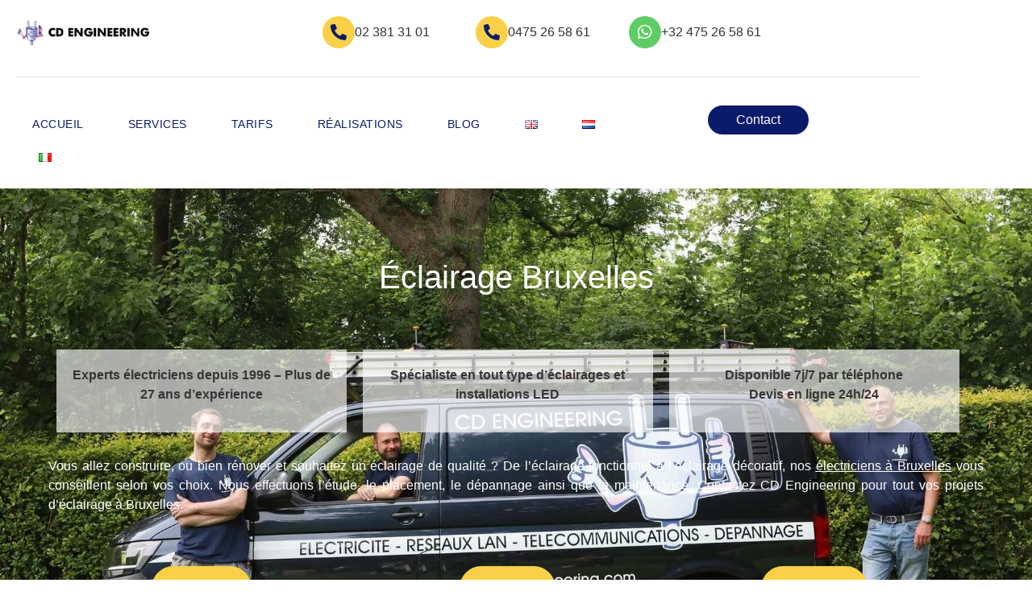

--- FILE ---
content_type: text/html; charset=UTF-8
request_url: https://cd-engineering.be/eclairage-bruxelles/
body_size: 56439
content:
<!doctype html>
<html lang="fr-BE">
<head><meta charset="UTF-8"><script>if(navigator.userAgent.match(/MSIE|Internet Explorer/i)||navigator.userAgent.match(/Trident\/7\..*?rv:11/i)){var href=document.location.href;if(!href.match(/[?&]nowprocket/)){if(href.indexOf("?")==-1){if(href.indexOf("#")==-1){document.location.href=href+"?nowprocket=1"}else{document.location.href=href.replace("#","?nowprocket=1#")}}else{if(href.indexOf("#")==-1){document.location.href=href+"&nowprocket=1"}else{document.location.href=href.replace("#","&nowprocket=1#")}}}}</script><script>(()=>{class RocketLazyLoadScripts{constructor(){this.v="1.2.6",this.triggerEvents=["keydown","mousedown","mousemove","touchmove","touchstart","touchend","wheel"],this.userEventHandler=this.t.bind(this),this.touchStartHandler=this.i.bind(this),this.touchMoveHandler=this.o.bind(this),this.touchEndHandler=this.h.bind(this),this.clickHandler=this.u.bind(this),this.interceptedClicks=[],this.interceptedClickListeners=[],this.l(this),window.addEventListener("pageshow",(t=>{this.persisted=t.persisted,this.everythingLoaded&&this.m()})),this.CSPIssue=sessionStorage.getItem("rocketCSPIssue"),document.addEventListener("securitypolicyviolation",(t=>{this.CSPIssue||"script-src-elem"!==t.violatedDirective||"data"!==t.blockedURI||(this.CSPIssue=!0,sessionStorage.setItem("rocketCSPIssue",!0))})),document.addEventListener("DOMContentLoaded",(()=>{this.k()})),this.delayedScripts={normal:[],async:[],defer:[]},this.trash=[],this.allJQueries=[]}p(t){document.hidden?t.t():(this.triggerEvents.forEach((e=>window.addEventListener(e,t.userEventHandler,{passive:!0}))),window.addEventListener("touchstart",t.touchStartHandler,{passive:!0}),window.addEventListener("mousedown",t.touchStartHandler),document.addEventListener("visibilitychange",t.userEventHandler))}_(){this.triggerEvents.forEach((t=>window.removeEventListener(t,this.userEventHandler,{passive:!0}))),document.removeEventListener("visibilitychange",this.userEventHandler)}i(t){"HTML"!==t.target.tagName&&(window.addEventListener("touchend",this.touchEndHandler),window.addEventListener("mouseup",this.touchEndHandler),window.addEventListener("touchmove",this.touchMoveHandler,{passive:!0}),window.addEventListener("mousemove",this.touchMoveHandler),t.target.addEventListener("click",this.clickHandler),this.L(t.target,!0),this.S(t.target,"onclick","rocket-onclick"),this.C())}o(t){window.removeEventListener("touchend",this.touchEndHandler),window.removeEventListener("mouseup",this.touchEndHandler),window.removeEventListener("touchmove",this.touchMoveHandler,{passive:!0}),window.removeEventListener("mousemove",this.touchMoveHandler),t.target.removeEventListener("click",this.clickHandler),this.L(t.target,!1),this.S(t.target,"rocket-onclick","onclick"),this.M()}h(){window.removeEventListener("touchend",this.touchEndHandler),window.removeEventListener("mouseup",this.touchEndHandler),window.removeEventListener("touchmove",this.touchMoveHandler,{passive:!0}),window.removeEventListener("mousemove",this.touchMoveHandler)}u(t){t.target.removeEventListener("click",this.clickHandler),this.L(t.target,!1),this.S(t.target,"rocket-onclick","onclick"),this.interceptedClicks.push(t),t.preventDefault(),t.stopPropagation(),t.stopImmediatePropagation(),this.M()}O(){window.removeEventListener("touchstart",this.touchStartHandler,{passive:!0}),window.removeEventListener("mousedown",this.touchStartHandler),this.interceptedClicks.forEach((t=>{t.target.dispatchEvent(new MouseEvent("click",{view:t.view,bubbles:!0,cancelable:!0}))}))}l(t){EventTarget.prototype.addEventListenerWPRocketBase=EventTarget.prototype.addEventListener,EventTarget.prototype.addEventListener=function(e,i,o){"click"!==e||t.windowLoaded||i===t.clickHandler||t.interceptedClickListeners.push({target:this,func:i,options:o}),(this||window).addEventListenerWPRocketBase(e,i,o)}}L(t,e){this.interceptedClickListeners.forEach((i=>{i.target===t&&(e?t.removeEventListener("click",i.func,i.options):t.addEventListener("click",i.func,i.options))})),t.parentNode!==document.documentElement&&this.L(t.parentNode,e)}D(){return new Promise((t=>{this.P?this.M=t:t()}))}C(){this.P=!0}M(){this.P=!1}S(t,e,i){t.hasAttribute&&t.hasAttribute(e)&&(event.target.setAttribute(i,event.target.getAttribute(e)),event.target.removeAttribute(e))}t(){this._(this),"loading"===document.readyState?document.addEventListener("DOMContentLoaded",this.R.bind(this)):this.R()}k(){let t=[];document.querySelectorAll("script[type=rocketlazyloadscript][data-rocket-src]").forEach((e=>{let i=e.getAttribute("data-rocket-src");if(i&&!i.startsWith("data:")){0===i.indexOf("//")&&(i=location.protocol+i);try{const o=new URL(i).origin;o!==location.origin&&t.push({src:o,crossOrigin:e.crossOrigin||"module"===e.getAttribute("data-rocket-type")})}catch(t){}}})),t=[...new Map(t.map((t=>[JSON.stringify(t),t]))).values()],this.T(t,"preconnect")}async R(){this.lastBreath=Date.now(),this.j(this),this.F(this),this.I(),this.W(),this.q(),await this.A(this.delayedScripts.normal),await this.A(this.delayedScripts.defer),await this.A(this.delayedScripts.async);try{await this.U(),await this.H(this),await this.J()}catch(t){console.error(t)}window.dispatchEvent(new Event("rocket-allScriptsLoaded")),this.everythingLoaded=!0,this.D().then((()=>{this.O()})),this.N()}W(){document.querySelectorAll("script[type=rocketlazyloadscript]").forEach((t=>{t.hasAttribute("data-rocket-src")?t.hasAttribute("async")&&!1!==t.async?this.delayedScripts.async.push(t):t.hasAttribute("defer")&&!1!==t.defer||"module"===t.getAttribute("data-rocket-type")?this.delayedScripts.defer.push(t):this.delayedScripts.normal.push(t):this.delayedScripts.normal.push(t)}))}async B(t){if(await this.G(),!0!==t.noModule||!("noModule"in HTMLScriptElement.prototype))return new Promise((e=>{let i;function o(){(i||t).setAttribute("data-rocket-status","executed"),e()}try{if(navigator.userAgent.indexOf("Firefox/")>0||""===navigator.vendor||this.CSPIssue)i=document.createElement("script"),[...t.attributes].forEach((t=>{let e=t.nodeName;"type"!==e&&("data-rocket-type"===e&&(e="type"),"data-rocket-src"===e&&(e="src"),i.setAttribute(e,t.nodeValue))})),t.text&&(i.text=t.text),i.hasAttribute("src")?(i.addEventListener("load",o),i.addEventListener("error",(function(){i.setAttribute("data-rocket-status","failed-network"),e()})),setTimeout((()=>{i.isConnected||e()}),1)):(i.text=t.text,o()),t.parentNode.replaceChild(i,t);else{const i=t.getAttribute("data-rocket-type"),s=t.getAttribute("data-rocket-src");i?(t.type=i,t.removeAttribute("data-rocket-type")):t.removeAttribute("type"),t.addEventListener("load",o),t.addEventListener("error",(i=>{this.CSPIssue&&i.target.src.startsWith("data:")?(console.log("WPRocket: data-uri blocked by CSP -> fallback"),t.removeAttribute("src"),this.B(t).then(e)):(t.setAttribute("data-rocket-status","failed-network"),e())})),s?(t.removeAttribute("data-rocket-src"),t.src=s):t.src="data:text/javascript;base64,"+window.btoa(unescape(encodeURIComponent(t.text)))}}catch(i){t.setAttribute("data-rocket-status","failed-transform"),e()}}));t.setAttribute("data-rocket-status","skipped")}async A(t){const e=t.shift();return e&&e.isConnected?(await this.B(e),this.A(t)):Promise.resolve()}q(){this.T([...this.delayedScripts.normal,...this.delayedScripts.defer,...this.delayedScripts.async],"preload")}T(t,e){var i=document.createDocumentFragment();t.forEach((t=>{const o=t.getAttribute&&t.getAttribute("data-rocket-src")||t.src;if(o&&!o.startsWith("data:")){const s=document.createElement("link");s.href=o,s.rel=e,"preconnect"!==e&&(s.as="script"),t.getAttribute&&"module"===t.getAttribute("data-rocket-type")&&(s.crossOrigin=!0),t.crossOrigin&&(s.crossOrigin=t.crossOrigin),t.integrity&&(s.integrity=t.integrity),i.appendChild(s),this.trash.push(s)}})),document.head.appendChild(i)}j(t){let e={};function i(i,o){return e[o].eventsToRewrite.indexOf(i)>=0&&!t.everythingLoaded?"rocket-"+i:i}function o(t,o){!function(t){e[t]||(e[t]={originalFunctions:{add:t.addEventListener,remove:t.removeEventListener},eventsToRewrite:[]},t.addEventListener=function(){arguments[0]=i(arguments[0],t),e[t].originalFunctions.add.apply(t,arguments)},t.removeEventListener=function(){arguments[0]=i(arguments[0],t),e[t].originalFunctions.remove.apply(t,arguments)})}(t),e[t].eventsToRewrite.push(o)}function s(e,i){let o=e[i];e[i]=null,Object.defineProperty(e,i,{get:()=>o||function(){},set(s){t.everythingLoaded?o=s:e["rocket"+i]=o=s}})}o(document,"DOMContentLoaded"),o(window,"DOMContentLoaded"),o(window,"load"),o(window,"pageshow"),o(document,"readystatechange"),s(document,"onreadystatechange"),s(window,"onload"),s(window,"onpageshow");try{Object.defineProperty(document,"readyState",{get:()=>t.rocketReadyState,set(e){t.rocketReadyState=e},configurable:!0}),document.readyState="loading"}catch(t){console.log("WPRocket DJE readyState conflict, bypassing")}}F(t){let e;function i(e){return t.everythingLoaded?e:e.split(" ").map((t=>"load"===t||0===t.indexOf("load.")?"rocket-jquery-load":t)).join(" ")}function o(o){function s(t){const e=o.fn[t];o.fn[t]=o.fn.init.prototype[t]=function(){return this[0]===window&&("string"==typeof arguments[0]||arguments[0]instanceof String?arguments[0]=i(arguments[0]):"object"==typeof arguments[0]&&Object.keys(arguments[0]).forEach((t=>{const e=arguments[0][t];delete arguments[0][t],arguments[0][i(t)]=e}))),e.apply(this,arguments),this}}o&&o.fn&&!t.allJQueries.includes(o)&&(o.fn.ready=o.fn.init.prototype.ready=function(e){return t.domReadyFired?e.bind(document)(o):document.addEventListener("rocket-DOMContentLoaded",(()=>e.bind(document)(o))),o([])},s("on"),s("one"),t.allJQueries.push(o)),e=o}o(window.jQuery),Object.defineProperty(window,"jQuery",{get:()=>e,set(t){o(t)}})}async H(t){const e=document.querySelector("script[data-webpack]");e&&(await async function(){return new Promise((t=>{e.addEventListener("load",t),e.addEventListener("error",t)}))}(),await t.K(),await t.H(t))}async U(){this.domReadyFired=!0;try{document.readyState="interactive"}catch(t){}await this.G(),document.dispatchEvent(new Event("rocket-readystatechange")),await this.G(),document.rocketonreadystatechange&&document.rocketonreadystatechange(),await this.G(),document.dispatchEvent(new Event("rocket-DOMContentLoaded")),await this.G(),window.dispatchEvent(new Event("rocket-DOMContentLoaded"))}async J(){try{document.readyState="complete"}catch(t){}await this.G(),document.dispatchEvent(new Event("rocket-readystatechange")),await this.G(),document.rocketonreadystatechange&&document.rocketonreadystatechange(),await this.G(),window.dispatchEvent(new Event("rocket-load")),await this.G(),window.rocketonload&&window.rocketonload(),await this.G(),this.allJQueries.forEach((t=>t(window).trigger("rocket-jquery-load"))),await this.G();const t=new Event("rocket-pageshow");t.persisted=this.persisted,window.dispatchEvent(t),await this.G(),window.rocketonpageshow&&window.rocketonpageshow({persisted:this.persisted}),this.windowLoaded=!0}m(){document.onreadystatechange&&document.onreadystatechange(),window.onload&&window.onload(),window.onpageshow&&window.onpageshow({persisted:this.persisted})}I(){const t=new Map;document.write=document.writeln=function(e){const i=document.currentScript;i||console.error("WPRocket unable to document.write this: "+e);const o=document.createRange(),s=i.parentElement;let n=t.get(i);void 0===n&&(n=i.nextSibling,t.set(i,n));const c=document.createDocumentFragment();o.setStart(c,0),c.appendChild(o.createContextualFragment(e)),s.insertBefore(c,n)}}async G(){Date.now()-this.lastBreath>45&&(await this.K(),this.lastBreath=Date.now())}async K(){return document.hidden?new Promise((t=>setTimeout(t))):new Promise((t=>requestAnimationFrame(t)))}N(){this.trash.forEach((t=>t.remove()))}static run(){const t=new RocketLazyLoadScripts;t.p(t)}}RocketLazyLoadScripts.run()})();</script>
	
	<meta name="viewport" content="width=device-width, initial-scale=1">
	<link rel="profile" href="https://gmpg.org/xfn/11">
	<link rel="dns-prefetch" href="//tracker.wpserveur.net"><meta name='robots' content='index, follow, max-image-preview:large, max-snippet:-1, max-video-preview:-1' />
<link rel="preload" href="https://cd-engineering.be/wp-content/plugins/rate-my-post/public/css/fonts/ratemypost.ttf" type="font/ttf" as="font" crossorigin="anonymous"><link rel="alternate" href="https://cd-engineering.be/eclairage-bruxelles/" hreflang="fr" />
<link rel="alternate" href="https://cd-engineering.be/en/lighting-brussels/" hreflang="en" />
<link rel="alternate" href="https://cd-engineering.be/it/illuminazione-bruxelles/" hreflang="it" />

	<!-- This site is optimized with the Yoast SEO plugin v26.8 - https://yoast.com/product/yoast-seo-wordpress/ -->
	<title>Eclairage Bruxelles : devis gratuit à 100% par un expert</title>
<link rel="preload" as="font" href="https://cd-engineering.be/wp-content/plugins/rate-my-post/public/css/fonts/ratemypost.ttf" crossorigin>
<link rel="preload" as="font" href="https://cd-engineering.be/wp-content/plugins/elementor/assets/lib/eicons/fonts/eicons.woff2?5.29.0" crossorigin>
<link rel="preload" as="font" href="https://cd-engineering.be/wp-content/plugins/elementor/assets/lib/font-awesome/webfonts/fa-solid-900.woff2" crossorigin>
<link rel="preload" as="font" href="https://cd-engineering.be/wp-content/plugins/elementor/assets/lib/font-awesome/webfonts/fa-regular-400.woff2" crossorigin>
<link rel="preload" as="font" href="https://cd-engineering.be/wp-content/plugins/elementor/assets/lib/font-awesome/webfonts/fa-brands-400.woff2" crossorigin><link rel="preload" data-rocket-preload as="image" href="https://cd-engineering.be/wp-content/uploads/2022/07/IMG_9902-min-min.jpg" fetchpriority="high">
	<meta name="description" content="Installation, dépannage ou remplacement de vos éclairages, CD Engineering est votre expert en éclairage à Bruxelles depuis 24 ans." />
	<link rel="canonical" href="https://cd-engineering.be/eclairage-bruxelles/" />
	<meta property="og:locale" content="fr_FR" />
	<meta property="og:locale:alternate" content="en_GB" />
	<meta property="og:locale:alternate" content="it_IT" />
	<meta property="og:type" content="article" />
	<meta property="og:title" content="Eclairage Bruxelles : devis gratuit à 100% par un expert" />
	<meta property="og:description" content="Installation, dépannage ou remplacement de vos éclairages, CD Engineering est votre expert en éclairage à Bruxelles depuis 24 ans." />
	<meta property="og:url" content="https://cd-engineering.be/eclairage-bruxelles/" />
	<meta property="og:site_name" content="CD Engineering - Electricien à Bruxelles" />
	<meta property="article:modified_time" content="2023-04-21T12:33:51+00:00" />
	<meta property="og:image" content="https://cd-engineering.be/wp-content/uploads/2022/08/IMG_9675-scaled.jpg" />
	<meta property="og:image:width" content="2560" />
	<meta property="og:image:height" content="1707" />
	<meta property="og:image:type" content="image/jpeg" />
	<meta name="twitter:card" content="summary_large_image" />
	<meta name="twitter:label1" content="Durée de lecture est." />
	<meta name="twitter:data1" content="17 minutes" />
	<script type="application/ld+json" class="yoast-schema-graph">{"@context":"https://schema.org","@graph":[{"@type":"WebPage","@id":"https://cd-engineering.be/eclairage-bruxelles/","url":"https://cd-engineering.be/eclairage-bruxelles/","name":"Eclairage Bruxelles : devis gratuit à 100% par un expert","isPartOf":{"@id":"https://cd-engineering.be/#website"},"primaryImageOfPage":{"@id":"https://cd-engineering.be/eclairage-bruxelles/#primaryimage"},"image":{"@id":"https://cd-engineering.be/eclairage-bruxelles/#primaryimage"},"thumbnailUrl":"https://cd-engineering.be/wp-content/uploads/2022/08/IMG_9675-scaled.jpg","datePublished":"2022-08-04T10:44:49+00:00","dateModified":"2023-04-21T12:33:51+00:00","description":"Installation, dépannage ou remplacement de vos éclairages, CD Engineering est votre expert en éclairage à Bruxelles depuis 24 ans.","breadcrumb":{"@id":"https://cd-engineering.be/eclairage-bruxelles/#breadcrumb"},"inLanguage":"fr-BE","potentialAction":[{"@type":"ReadAction","target":["https://cd-engineering.be/eclairage-bruxelles/"]}]},{"@type":"ImageObject","inLanguage":"fr-BE","@id":"https://cd-engineering.be/eclairage-bruxelles/#primaryimage","url":"https://cd-engineering.be/wp-content/uploads/2022/08/IMG_9675-scaled.jpg","contentUrl":"https://cd-engineering.be/wp-content/uploads/2022/08/IMG_9675-scaled.jpg","width":2560,"height":1707,"caption":"Éclairage Bruxelles"},{"@type":"BreadcrumbList","@id":"https://cd-engineering.be/eclairage-bruxelles/#breadcrumb","itemListElement":[{"@type":"ListItem","position":1,"name":"Accueil","item":"https://cd-engineering.be/"},{"@type":"ListItem","position":2,"name":"Éclairage Bruxelles"}]},{"@type":"WebSite","@id":"https://cd-engineering.be/#website","url":"https://cd-engineering.be/","name":"CD Engineering - Electricien à Bruxelles","description":"Votre expert électricien agréé à Bruxelles","potentialAction":[{"@type":"SearchAction","target":{"@type":"EntryPoint","urlTemplate":"https://cd-engineering.be/?s={search_term_string}"},"query-input":{"@type":"PropertyValueSpecification","valueRequired":true,"valueName":"search_term_string"}}],"inLanguage":"fr-BE"}]}</script>
	<!-- / Yoast SEO plugin. -->


<link rel='dns-prefetch' href='//region1.google-analytics.com' />
<link rel='dns-prefetch' href='//www.google-analytics.com' />
<link rel='dns-prefetch' href='//www.googletagmanager.com' />
<link rel='dns-prefetch' href='//tracker.wpserveur.net' />
<link rel='dns-prefetch' href='//fonts.gstatic.com' />
<link rel='dns-prefetch' href='//fonts.googleapis.com' />

<link rel="alternate" type="application/rss+xml" title="CD Engineering - Electricien à Bruxelles &raquo; Flux" href="https://cd-engineering.be/feed/" />
<link rel="alternate" type="application/rss+xml" title="CD Engineering - Electricien à Bruxelles &raquo; Flux des commentaires" href="https://cd-engineering.be/comments/feed/" />
<link rel="alternate" title="oEmbed (JSON)" type="application/json+oembed" href="https://cd-engineering.be/wp-json/oembed/1.0/embed?url=https%3A%2F%2Fcd-engineering.be%2Feclairage-bruxelles%2F" />
<link rel="alternate" title="oEmbed (XML)" type="text/xml+oembed" href="https://cd-engineering.be/wp-json/oembed/1.0/embed?url=https%3A%2F%2Fcd-engineering.be%2Feclairage-bruxelles%2F&#038;format=xml" />
<style id='wp-img-auto-sizes-contain-inline-css'>
img:is([sizes=auto i],[sizes^="auto," i]){contain-intrinsic-size:3000px 1500px}
/*# sourceURL=wp-img-auto-sizes-contain-inline-css */
</style>
<link data-minify="1" rel='stylesheet' id='fluentform-elementor-widget-css' href='https://cd-engineering.be/wp-content/cache/min/1/wp-content/plugins/fluentform/assets/css/fluent-forms-elementor-widget.css?ver=1769026146' media='all' />
<link data-minify="1" rel='stylesheet' id='fluent-form-styles-css' href='https://cd-engineering.be/wp-content/cache/min/1/wp-content/plugins/fluentform/assets/css/fluent-forms-public.css?ver=1769026146' media='all' />
<link data-minify="1" rel='stylesheet' id='fluentform-public-default-css' href='https://cd-engineering.be/wp-content/cache/min/1/wp-content/plugins/fluentform/assets/css/fluentform-public-default.css?ver=1769026146' media='all' />
<style id='joinchat-button-style-inline-css'>
.wp-block-joinchat-button{border:none!important;text-align:center}.wp-block-joinchat-button figure{display:table;margin:0 auto;padding:0}.wp-block-joinchat-button figcaption{font:normal normal 400 .6em/2em var(--wp--preset--font-family--system-font,sans-serif);margin:0;padding:0}.wp-block-joinchat-button .joinchat-button__qr{background-color:#fff;border:6px solid #25d366;border-radius:30px;box-sizing:content-box;display:block;height:200px;margin:auto;overflow:hidden;padding:10px;width:200px}.wp-block-joinchat-button .joinchat-button__qr canvas,.wp-block-joinchat-button .joinchat-button__qr img{display:block;margin:auto}.wp-block-joinchat-button .joinchat-button__link{align-items:center;background-color:#25d366;border:6px solid #25d366;border-radius:30px;display:inline-flex;flex-flow:row nowrap;justify-content:center;line-height:1.25em;margin:0 auto;text-decoration:none}.wp-block-joinchat-button .joinchat-button__link:before{background:transparent var(--joinchat-ico) no-repeat center;background-size:100%;content:"";display:block;height:1.5em;margin:-.75em .75em -.75em 0;width:1.5em}.wp-block-joinchat-button figure+.joinchat-button__link{margin-top:10px}@media (orientation:landscape)and (min-height:481px),(orientation:portrait)and (min-width:481px){.wp-block-joinchat-button.joinchat-button--qr-only figure+.joinchat-button__link{display:none}}@media (max-width:480px),(orientation:landscape)and (max-height:480px){.wp-block-joinchat-button figure{display:none}}

/*# sourceURL=https://cd-engineering.be/wp-content/plugins/creame-whatsapp-me/gutenberg/build/style-index.css */
</style>
<link data-minify="1" rel='stylesheet' id='rate-my-post-css' href='https://cd-engineering.be/wp-content/cache/min/1/wp-content/plugins/rate-my-post/public/css/rate-my-post.min.css?ver=1769026146' media='all' />
<style id='rate-my-post-inline-css'>
.rmp-widgets-container.rmp-wp-plugin.rmp-main-container {  text-align:right;}.rmp-widgets-container.rmp-wp-plugin.rmp-main-container .rmp-heading--title {  font-size: 18px;}.rmp-widgets-container.rmp-wp-plugin.rmp-main-container .rmp-heading--subtitle {  font-size: 16px;} .rmp-widgets-container p {  font-size: 16px;}.rmp-rating-widget .rmp-icon--ratings {  font-size: 22px;}
.rmp-widgets-container.rmp-wp-plugin.rmp-main-container {  text-align:right;}.rmp-widgets-container.rmp-wp-plugin.rmp-main-container .rmp-heading--title {  font-size: 18px;}.rmp-widgets-container.rmp-wp-plugin.rmp-main-container .rmp-heading--subtitle {  font-size: 16px;} .rmp-widgets-container p {  font-size: 16px;}.rmp-rating-widget .rmp-icon--ratings {  font-size: 22px;}
/*# sourceURL=rate-my-post-inline-css */
</style>
<style id='global-styles-inline-css'>
:root{--wp--preset--aspect-ratio--square: 1;--wp--preset--aspect-ratio--4-3: 4/3;--wp--preset--aspect-ratio--3-4: 3/4;--wp--preset--aspect-ratio--3-2: 3/2;--wp--preset--aspect-ratio--2-3: 2/3;--wp--preset--aspect-ratio--16-9: 16/9;--wp--preset--aspect-ratio--9-16: 9/16;--wp--preset--color--black: #000000;--wp--preset--color--cyan-bluish-gray: #abb8c3;--wp--preset--color--white: #ffffff;--wp--preset--color--pale-pink: #f78da7;--wp--preset--color--vivid-red: #cf2e2e;--wp--preset--color--luminous-vivid-orange: #ff6900;--wp--preset--color--luminous-vivid-amber: #fcb900;--wp--preset--color--light-green-cyan: #7bdcb5;--wp--preset--color--vivid-green-cyan: #00d084;--wp--preset--color--pale-cyan-blue: #8ed1fc;--wp--preset--color--vivid-cyan-blue: #0693e3;--wp--preset--color--vivid-purple: #9b51e0;--wp--preset--gradient--vivid-cyan-blue-to-vivid-purple: linear-gradient(135deg,rgb(6,147,227) 0%,rgb(155,81,224) 100%);--wp--preset--gradient--light-green-cyan-to-vivid-green-cyan: linear-gradient(135deg,rgb(122,220,180) 0%,rgb(0,208,130) 100%);--wp--preset--gradient--luminous-vivid-amber-to-luminous-vivid-orange: linear-gradient(135deg,rgb(252,185,0) 0%,rgb(255,105,0) 100%);--wp--preset--gradient--luminous-vivid-orange-to-vivid-red: linear-gradient(135deg,rgb(255,105,0) 0%,rgb(207,46,46) 100%);--wp--preset--gradient--very-light-gray-to-cyan-bluish-gray: linear-gradient(135deg,rgb(238,238,238) 0%,rgb(169,184,195) 100%);--wp--preset--gradient--cool-to-warm-spectrum: linear-gradient(135deg,rgb(74,234,220) 0%,rgb(151,120,209) 20%,rgb(207,42,186) 40%,rgb(238,44,130) 60%,rgb(251,105,98) 80%,rgb(254,248,76) 100%);--wp--preset--gradient--blush-light-purple: linear-gradient(135deg,rgb(255,206,236) 0%,rgb(152,150,240) 100%);--wp--preset--gradient--blush-bordeaux: linear-gradient(135deg,rgb(254,205,165) 0%,rgb(254,45,45) 50%,rgb(107,0,62) 100%);--wp--preset--gradient--luminous-dusk: linear-gradient(135deg,rgb(255,203,112) 0%,rgb(199,81,192) 50%,rgb(65,88,208) 100%);--wp--preset--gradient--pale-ocean: linear-gradient(135deg,rgb(255,245,203) 0%,rgb(182,227,212) 50%,rgb(51,167,181) 100%);--wp--preset--gradient--electric-grass: linear-gradient(135deg,rgb(202,248,128) 0%,rgb(113,206,126) 100%);--wp--preset--gradient--midnight: linear-gradient(135deg,rgb(2,3,129) 0%,rgb(40,116,252) 100%);--wp--preset--font-size--small: 13px;--wp--preset--font-size--medium: 20px;--wp--preset--font-size--large: 36px;--wp--preset--font-size--x-large: 42px;--wp--preset--spacing--20: 0.44rem;--wp--preset--spacing--30: 0.67rem;--wp--preset--spacing--40: 1rem;--wp--preset--spacing--50: 1.5rem;--wp--preset--spacing--60: 2.25rem;--wp--preset--spacing--70: 3.38rem;--wp--preset--spacing--80: 5.06rem;--wp--preset--shadow--natural: 6px 6px 9px rgba(0, 0, 0, 0.2);--wp--preset--shadow--deep: 12px 12px 50px rgba(0, 0, 0, 0.4);--wp--preset--shadow--sharp: 6px 6px 0px rgba(0, 0, 0, 0.2);--wp--preset--shadow--outlined: 6px 6px 0px -3px rgb(255, 255, 255), 6px 6px rgb(0, 0, 0);--wp--preset--shadow--crisp: 6px 6px 0px rgb(0, 0, 0);}:root { --wp--style--global--content-size: 800px;--wp--style--global--wide-size: 1200px; }:where(body) { margin: 0; }.wp-site-blocks > .alignleft { float: left; margin-right: 2em; }.wp-site-blocks > .alignright { float: right; margin-left: 2em; }.wp-site-blocks > .aligncenter { justify-content: center; margin-left: auto; margin-right: auto; }:where(.wp-site-blocks) > * { margin-block-start: 24px; margin-block-end: 0; }:where(.wp-site-blocks) > :first-child { margin-block-start: 0; }:where(.wp-site-blocks) > :last-child { margin-block-end: 0; }:root { --wp--style--block-gap: 24px; }:root :where(.is-layout-flow) > :first-child{margin-block-start: 0;}:root :where(.is-layout-flow) > :last-child{margin-block-end: 0;}:root :where(.is-layout-flow) > *{margin-block-start: 24px;margin-block-end: 0;}:root :where(.is-layout-constrained) > :first-child{margin-block-start: 0;}:root :where(.is-layout-constrained) > :last-child{margin-block-end: 0;}:root :where(.is-layout-constrained) > *{margin-block-start: 24px;margin-block-end: 0;}:root :where(.is-layout-flex){gap: 24px;}:root :where(.is-layout-grid){gap: 24px;}.is-layout-flow > .alignleft{float: left;margin-inline-start: 0;margin-inline-end: 2em;}.is-layout-flow > .alignright{float: right;margin-inline-start: 2em;margin-inline-end: 0;}.is-layout-flow > .aligncenter{margin-left: auto !important;margin-right: auto !important;}.is-layout-constrained > .alignleft{float: left;margin-inline-start: 0;margin-inline-end: 2em;}.is-layout-constrained > .alignright{float: right;margin-inline-start: 2em;margin-inline-end: 0;}.is-layout-constrained > .aligncenter{margin-left: auto !important;margin-right: auto !important;}.is-layout-constrained > :where(:not(.alignleft):not(.alignright):not(.alignfull)){max-width: var(--wp--style--global--content-size);margin-left: auto !important;margin-right: auto !important;}.is-layout-constrained > .alignwide{max-width: var(--wp--style--global--wide-size);}body .is-layout-flex{display: flex;}.is-layout-flex{flex-wrap: wrap;align-items: center;}.is-layout-flex > :is(*, div){margin: 0;}body .is-layout-grid{display: grid;}.is-layout-grid > :is(*, div){margin: 0;}body{padding-top: 0px;padding-right: 0px;padding-bottom: 0px;padding-left: 0px;}a:where(:not(.wp-element-button)){text-decoration: underline;}:root :where(.wp-element-button, .wp-block-button__link){background-color: #32373c;border-width: 0;color: #fff;font-family: inherit;font-size: inherit;font-style: inherit;font-weight: inherit;letter-spacing: inherit;line-height: inherit;padding-top: calc(0.667em + 2px);padding-right: calc(1.333em + 2px);padding-bottom: calc(0.667em + 2px);padding-left: calc(1.333em + 2px);text-decoration: none;text-transform: inherit;}.has-black-color{color: var(--wp--preset--color--black) !important;}.has-cyan-bluish-gray-color{color: var(--wp--preset--color--cyan-bluish-gray) !important;}.has-white-color{color: var(--wp--preset--color--white) !important;}.has-pale-pink-color{color: var(--wp--preset--color--pale-pink) !important;}.has-vivid-red-color{color: var(--wp--preset--color--vivid-red) !important;}.has-luminous-vivid-orange-color{color: var(--wp--preset--color--luminous-vivid-orange) !important;}.has-luminous-vivid-amber-color{color: var(--wp--preset--color--luminous-vivid-amber) !important;}.has-light-green-cyan-color{color: var(--wp--preset--color--light-green-cyan) !important;}.has-vivid-green-cyan-color{color: var(--wp--preset--color--vivid-green-cyan) !important;}.has-pale-cyan-blue-color{color: var(--wp--preset--color--pale-cyan-blue) !important;}.has-vivid-cyan-blue-color{color: var(--wp--preset--color--vivid-cyan-blue) !important;}.has-vivid-purple-color{color: var(--wp--preset--color--vivid-purple) !important;}.has-black-background-color{background-color: var(--wp--preset--color--black) !important;}.has-cyan-bluish-gray-background-color{background-color: var(--wp--preset--color--cyan-bluish-gray) !important;}.has-white-background-color{background-color: var(--wp--preset--color--white) !important;}.has-pale-pink-background-color{background-color: var(--wp--preset--color--pale-pink) !important;}.has-vivid-red-background-color{background-color: var(--wp--preset--color--vivid-red) !important;}.has-luminous-vivid-orange-background-color{background-color: var(--wp--preset--color--luminous-vivid-orange) !important;}.has-luminous-vivid-amber-background-color{background-color: var(--wp--preset--color--luminous-vivid-amber) !important;}.has-light-green-cyan-background-color{background-color: var(--wp--preset--color--light-green-cyan) !important;}.has-vivid-green-cyan-background-color{background-color: var(--wp--preset--color--vivid-green-cyan) !important;}.has-pale-cyan-blue-background-color{background-color: var(--wp--preset--color--pale-cyan-blue) !important;}.has-vivid-cyan-blue-background-color{background-color: var(--wp--preset--color--vivid-cyan-blue) !important;}.has-vivid-purple-background-color{background-color: var(--wp--preset--color--vivid-purple) !important;}.has-black-border-color{border-color: var(--wp--preset--color--black) !important;}.has-cyan-bluish-gray-border-color{border-color: var(--wp--preset--color--cyan-bluish-gray) !important;}.has-white-border-color{border-color: var(--wp--preset--color--white) !important;}.has-pale-pink-border-color{border-color: var(--wp--preset--color--pale-pink) !important;}.has-vivid-red-border-color{border-color: var(--wp--preset--color--vivid-red) !important;}.has-luminous-vivid-orange-border-color{border-color: var(--wp--preset--color--luminous-vivid-orange) !important;}.has-luminous-vivid-amber-border-color{border-color: var(--wp--preset--color--luminous-vivid-amber) !important;}.has-light-green-cyan-border-color{border-color: var(--wp--preset--color--light-green-cyan) !important;}.has-vivid-green-cyan-border-color{border-color: var(--wp--preset--color--vivid-green-cyan) !important;}.has-pale-cyan-blue-border-color{border-color: var(--wp--preset--color--pale-cyan-blue) !important;}.has-vivid-cyan-blue-border-color{border-color: var(--wp--preset--color--vivid-cyan-blue) !important;}.has-vivid-purple-border-color{border-color: var(--wp--preset--color--vivid-purple) !important;}.has-vivid-cyan-blue-to-vivid-purple-gradient-background{background: var(--wp--preset--gradient--vivid-cyan-blue-to-vivid-purple) !important;}.has-light-green-cyan-to-vivid-green-cyan-gradient-background{background: var(--wp--preset--gradient--light-green-cyan-to-vivid-green-cyan) !important;}.has-luminous-vivid-amber-to-luminous-vivid-orange-gradient-background{background: var(--wp--preset--gradient--luminous-vivid-amber-to-luminous-vivid-orange) !important;}.has-luminous-vivid-orange-to-vivid-red-gradient-background{background: var(--wp--preset--gradient--luminous-vivid-orange-to-vivid-red) !important;}.has-very-light-gray-to-cyan-bluish-gray-gradient-background{background: var(--wp--preset--gradient--very-light-gray-to-cyan-bluish-gray) !important;}.has-cool-to-warm-spectrum-gradient-background{background: var(--wp--preset--gradient--cool-to-warm-spectrum) !important;}.has-blush-light-purple-gradient-background{background: var(--wp--preset--gradient--blush-light-purple) !important;}.has-blush-bordeaux-gradient-background{background: var(--wp--preset--gradient--blush-bordeaux) !important;}.has-luminous-dusk-gradient-background{background: var(--wp--preset--gradient--luminous-dusk) !important;}.has-pale-ocean-gradient-background{background: var(--wp--preset--gradient--pale-ocean) !important;}.has-electric-grass-gradient-background{background: var(--wp--preset--gradient--electric-grass) !important;}.has-midnight-gradient-background{background: var(--wp--preset--gradient--midnight) !important;}.has-small-font-size{font-size: var(--wp--preset--font-size--small) !important;}.has-medium-font-size{font-size: var(--wp--preset--font-size--medium) !important;}.has-large-font-size{font-size: var(--wp--preset--font-size--large) !important;}.has-x-large-font-size{font-size: var(--wp--preset--font-size--x-large) !important;}
:root :where(.wp-block-pullquote){font-size: 1.5em;line-height: 1.6;}
/*# sourceURL=global-styles-inline-css */
</style>
<link rel='stylesheet' id='wpccp-css' href='https://cd-engineering.be/wp-content/plugins/wp-content-copy-protection/assets/css/style.min.css' media='all' />
<link rel='stylesheet' id='cmplz-general-css' href='https://cd-engineering.be/wp-content/plugins/complianz-gdpr/assets/css/cookieblocker.min.css' media='all' />
<link data-minify="1" rel='stylesheet' id='hello-elementor-css' href='https://cd-engineering.be/wp-content/cache/min/1/wp-content/themes/hello-elementor/assets/css/reset.css?ver=1769026146' media='all' />
<link data-minify="1" rel='stylesheet' id='hello-elementor-theme-style-css' href='https://cd-engineering.be/wp-content/cache/min/1/wp-content/themes/hello-elementor/assets/css/theme.css?ver=1769026146' media='all' />
<link data-minify="1" rel='stylesheet' id='hello-elementor-header-footer-css' href='https://cd-engineering.be/wp-content/cache/min/1/wp-content/themes/hello-elementor/assets/css/header-footer.css?ver=1769026146' media='all' />
<link rel='stylesheet' id='elementor-frontend-css' href='https://cd-engineering.be/wp-content/uploads/elementor/css/custom-frontend.min.css' media='all' />
<link rel='stylesheet' id='elementor-post-5-css' href='https://cd-engineering.be/wp-content/uploads/elementor/css/post-5.css' media='all' />
<link rel='stylesheet' id='widget-image-css' href='https://cd-engineering.be/wp-content/plugins/elementor/assets/css/widget-image.min.css' media='all' />
<link rel='stylesheet' id='widget-icon-box-css' href='https://cd-engineering.be/wp-content/uploads/elementor/css/custom-widget-icon-box.min.css' media='all' />
<link rel='stylesheet' id='widget-divider-css' href='https://cd-engineering.be/wp-content/plugins/elementor/assets/css/widget-divider.min.css' media='all' />
<link rel='stylesheet' id='widget-nav-menu-css' href='https://cd-engineering.be/wp-content/uploads/elementor/css/custom-pro-widget-nav-menu.min.css' media='all' />
<link rel='stylesheet' id='e-sticky-css' href='https://cd-engineering.be/wp-content/plugins/elementor-pro/assets/css/modules/sticky.min.css' media='all' />
<link rel='stylesheet' id='e-shapes-css' href='https://cd-engineering.be/wp-content/plugins/elementor/assets/css/conditionals/shapes.min.css' media='all' />
<link data-minify="1" rel='stylesheet' id='elementor-icons-css' href='https://cd-engineering.be/wp-content/cache/min/1/wp-content/plugins/elementor/assets/lib/eicons/css/elementor-icons.min.css?ver=1769026146' media='all' />
<link rel='stylesheet' id='widget-heading-css' href='https://cd-engineering.be/wp-content/plugins/elementor/assets/css/widget-heading.min.css' media='all' />
<link rel='stylesheet' id='widget-counter-css' href='https://cd-engineering.be/wp-content/plugins/elementor/assets/css/widget-counter.min.css' media='all' />
<link data-minify="1" rel='stylesheet' id='swiper-css' href='https://cd-engineering.be/wp-content/cache/min/1/wp-content/plugins/elementor/assets/lib/swiper/v8/css/swiper.min.css?ver=1769026146' media='all' />
<link rel='stylesheet' id='e-swiper-css' href='https://cd-engineering.be/wp-content/plugins/elementor/assets/css/conditionals/e-swiper.min.css' media='all' />
<link rel='stylesheet' id='widget-image-carousel-css' href='https://cd-engineering.be/wp-content/plugins/elementor/assets/css/widget-image-carousel.min.css' media='all' />
<link rel='stylesheet' id='widget-spacer-css' href='https://cd-engineering.be/wp-content/plugins/elementor/assets/css/widget-spacer.min.css' media='all' />
<link rel='stylesheet' id='widget-accordion-css' href='https://cd-engineering.be/wp-content/uploads/elementor/css/custom-widget-accordion.min.css' media='all' />
<link rel='stylesheet' id='elementor-post-1749-css' href='https://cd-engineering.be/wp-content/cache/background-css/cd-engineering.be/wp-content/uploads/elementor/css/post-1749.css?wpr_t=1769032342' media='all' />
<link rel='stylesheet' id='elementor-post-4611-css' href='https://cd-engineering.be/wp-content/uploads/elementor/css/post-4611.css' media='all' />
<link rel='stylesheet' id='elementor-post-4614-css' href='https://cd-engineering.be/wp-content/uploads/elementor/css/post-4614.css' media='all' />
<style id='rocket-lazyload-inline-css'>
.rll-youtube-player{position:relative;padding-bottom:56.23%;height:0;overflow:hidden;max-width:100%;}.rll-youtube-player:focus-within{outline: 2px solid currentColor;outline-offset: 5px;}.rll-youtube-player iframe{position:absolute;top:0;left:0;width:100%;height:100%;z-index:100;background:0 0}.rll-youtube-player img{bottom:0;display:block;left:0;margin:auto;max-width:100%;width:100%;position:absolute;right:0;top:0;border:none;height:auto;-webkit-transition:.4s all;-moz-transition:.4s all;transition:.4s all}.rll-youtube-player img:hover{-webkit-filter:brightness(75%)}.rll-youtube-player .play{height:100%;width:100%;left:0;top:0;position:absolute;background:var(--wpr-bg-f5a33b07-0853-4883-850f-82e41f129632) no-repeat center;background-color: transparent !important;cursor:pointer;border:none;}.wp-embed-responsive .wp-has-aspect-ratio .rll-youtube-player{position:absolute;padding-bottom:0;width:100%;height:100%;top:0;bottom:0;left:0;right:0}
/*# sourceURL=rocket-lazyload-inline-css */
</style>
<link rel='stylesheet' id='elementor-icons-shared-0-css' href='https://cd-engineering.be/wp-content/plugins/elementor/assets/lib/font-awesome/css/fontawesome.min.css' media='all' />
<link data-minify="1" rel='stylesheet' id='elementor-icons-fa-solid-css' href='https://cd-engineering.be/wp-content/cache/min/1/wp-content/plugins/elementor/assets/lib/font-awesome/css/solid.min.css?ver=1769026146' media='all' />
<link data-minify="1" rel='stylesheet' id='elementor-icons-fa-brands-css' href='https://cd-engineering.be/wp-content/cache/min/1/wp-content/plugins/elementor/assets/lib/font-awesome/css/brands.min.css?ver=1769026146' media='all' />
<script type="rocketlazyloadscript" data-rocket-src="https://cd-engineering.be/wp-includes/js/jquery/jquery.min.js" id="jquery-core-js" data-rocket-defer defer></script>
<script type="rocketlazyloadscript" data-rocket-src="https://cd-engineering.be/wp-includes/js/jquery/jquery-migrate.min.js" id="jquery-migrate-js" data-rocket-defer defer></script>
<link rel="https://api.w.org/" href="https://cd-engineering.be/wp-json/" /><link rel="alternate" title="JSON" type="application/json" href="https://cd-engineering.be/wp-json/wp/v2/pages/1749" /><link rel='shortlink' href='https://cd-engineering.be/?p=1749' />
        <style>
            #wp-admin-bar-wps-link > a:before {
                content: url('https://www.wpserveur.net/wp-content/themes/wpserveur/img/WP.svg');
                width: 24px;
            }
        </style>
		<!-- Google tag (gtag.js) -->
<script type="rocketlazyloadscript" async data-rocket-src="https://www.googletagmanager.com/gtag/js?id=G-6ZXD3WGXFC"></script>
<script type="rocketlazyloadscript">
  window.dataLayer = window.dataLayer || [];
  function gtag(){dataLayer.push(arguments);}
  gtag('js', new Date());

  gtag('config', 'G-6ZXD3WGXFC');
</script>
			<style>.cmplz-hidden {
					display: none !important;
				}</style><meta name="generator" content="Elementor 3.34.2; features: additional_custom_breakpoints; settings: css_print_method-external, google_font-disabled, font_display-auto">
			<style>
				.e-con.e-parent:nth-of-type(n+4):not(.e-lazyloaded):not(.e-no-lazyload),
				.e-con.e-parent:nth-of-type(n+4):not(.e-lazyloaded):not(.e-no-lazyload) * {
					background-image: none !important;
				}
				@media screen and (max-height: 1024px) {
					.e-con.e-parent:nth-of-type(n+3):not(.e-lazyloaded):not(.e-no-lazyload),
					.e-con.e-parent:nth-of-type(n+3):not(.e-lazyloaded):not(.e-no-lazyload) * {
						background-image: none !important;
					}
				}
				@media screen and (max-height: 640px) {
					.e-con.e-parent:nth-of-type(n+2):not(.e-lazyloaded):not(.e-no-lazyload),
					.e-con.e-parent:nth-of-type(n+2):not(.e-lazyloaded):not(.e-no-lazyload) * {
						background-image: none !important;
					}
				}
			</style>
			<link rel="icon" href="https://cd-engineering.be/wp-content/uploads/2022/12/cropped-logo-cd-150x150.png" sizes="32x32" />
<link rel="icon" href="https://cd-engineering.be/wp-content/uploads/2022/12/cropped-logo-cd-300x300.png" sizes="192x192" />
<link rel="apple-touch-icon" href="https://cd-engineering.be/wp-content/uploads/2022/12/cropped-logo-cd-300x300.png" />
<meta name="msapplication-TileImage" content="https://cd-engineering.be/wp-content/uploads/2022/12/cropped-logo-cd-300x300.png" />

<div align="center">
	<noscript>
		<div style="position:fixed; top:0px; left:0px; z-index:3000; height:100%; width:100%; background-color:#FFFFFF">
			<br/><br/>
			<div style="font-family: Tahoma; font-size: 14px; background-color:#FFFFCC; border: 1pt solid Black; padding: 10pt;">
				Sorry, you have Javascript Disabled! To see this page as it is meant to appear, please enable your Javascript!
			</div>
		</div>
	</noscript>
</div>
<noscript><style id="rocket-lazyload-nojs-css">.rll-youtube-player, [data-lazy-src]{display:none !important;}</style></noscript><style id="rocket-lazyrender-inline-css">[data-wpr-lazyrender] {content-visibility: auto;}</style><style id="wpr-lazyload-bg-container"></style><style id="wpr-lazyload-bg-exclusion">.elementor-1749 .elementor-element.elementor-element-8487280:not(.elementor-motion-effects-element-type-background), .elementor-1749 .elementor-element.elementor-element-8487280 > .elementor-motion-effects-container > .elementor-motion-effects-layer{--wpr-bg-920448c5-3e66-498a-a21d-9f5922b6363d: url('https://cd-engineering.be/wp-content/uploads/2022/07/IMG_9902-min-min.jpg');}</style>
<noscript>
<style id="wpr-lazyload-bg-nostyle">.elementor-1749 .elementor-element.elementor-element-7de9f46f:not(.elementor-motion-effects-element-type-background) > .elementor-widget-wrap, .elementor-1749 .elementor-element.elementor-element-7de9f46f > .elementor-widget-wrap > .elementor-motion-effects-container > .elementor-motion-effects-layer{--wpr-bg-87549e2c-2385-40cd-b4e1-e53f5f11ade3: url('https://cd-engineering.be/wp-content/uploads/2022/08/IMG_9690-scaled.jpg');}.elementor-1749 .elementor-element.elementor-element-c3b1e5f:not(.elementor-motion-effects-element-type-background), .elementor-1749 .elementor-element.elementor-element-c3b1e5f > .elementor-motion-effects-container > .elementor-motion-effects-layer{--wpr-bg-1fb4eb08-6938-427b-8d83-136664951186: url('https://cd-engineering.be/wp-content/uploads/2022/08/IMG_9912-min-min-1.jpg');}.elementor-1749 .elementor-element.elementor-element-5c3c0c3:not(.elementor-motion-effects-element-type-background), .elementor-1749 .elementor-element.elementor-element-5c3c0c3 > .elementor-motion-effects-container > .elementor-motion-effects-layer{--wpr-bg-67684d18-6434-452d-9082-ded48e538711: url('https://cd-engineering.be/wp-content/uploads/2022/08/IMG_9680-1-scaled.jpg');}.rll-youtube-player .play{--wpr-bg-f5a33b07-0853-4883-850f-82e41f129632: url('https://cd-engineering.be/wp-content/plugins/wp-rocket/assets/img/youtube.png');}</style>
</noscript>
<script type="application/javascript">const rocket_pairs = [{"selector":".elementor-1749 .elementor-element.elementor-element-7de9f46f:not(.elementor-motion-effects-element-type-background) > .elementor-widget-wrap, .elementor-1749 .elementor-element.elementor-element-7de9f46f > .elementor-widget-wrap > .elementor-motion-effects-container > .elementor-motion-effects-layer","style":".elementor-1749 .elementor-element.elementor-element-7de9f46f:not(.elementor-motion-effects-element-type-background) > .elementor-widget-wrap, .elementor-1749 .elementor-element.elementor-element-7de9f46f > .elementor-widget-wrap > .elementor-motion-effects-container > .elementor-motion-effects-layer{--wpr-bg-87549e2c-2385-40cd-b4e1-e53f5f11ade3: url('https:\/\/cd-engineering.be\/wp-content\/uploads\/2022\/08\/IMG_9690-scaled.jpg');}","hash":"87549e2c-2385-40cd-b4e1-e53f5f11ade3","url":"https:\/\/cd-engineering.be\/wp-content\/uploads\/2022\/08\/IMG_9690-scaled.jpg"},{"selector":".elementor-1749 .elementor-element.elementor-element-c3b1e5f:not(.elementor-motion-effects-element-type-background), .elementor-1749 .elementor-element.elementor-element-c3b1e5f > .elementor-motion-effects-container > .elementor-motion-effects-layer","style":".elementor-1749 .elementor-element.elementor-element-c3b1e5f:not(.elementor-motion-effects-element-type-background), .elementor-1749 .elementor-element.elementor-element-c3b1e5f > .elementor-motion-effects-container > .elementor-motion-effects-layer{--wpr-bg-1fb4eb08-6938-427b-8d83-136664951186: url('https:\/\/cd-engineering.be\/wp-content\/uploads\/2022\/08\/IMG_9912-min-min-1.jpg');}","hash":"1fb4eb08-6938-427b-8d83-136664951186","url":"https:\/\/cd-engineering.be\/wp-content\/uploads\/2022\/08\/IMG_9912-min-min-1.jpg"},{"selector":".elementor-1749 .elementor-element.elementor-element-5c3c0c3:not(.elementor-motion-effects-element-type-background), .elementor-1749 .elementor-element.elementor-element-5c3c0c3 > .elementor-motion-effects-container > .elementor-motion-effects-layer","style":".elementor-1749 .elementor-element.elementor-element-5c3c0c3:not(.elementor-motion-effects-element-type-background), .elementor-1749 .elementor-element.elementor-element-5c3c0c3 > .elementor-motion-effects-container > .elementor-motion-effects-layer{--wpr-bg-67684d18-6434-452d-9082-ded48e538711: url('https:\/\/cd-engineering.be\/wp-content\/uploads\/2022\/08\/IMG_9680-1-scaled.jpg');}","hash":"67684d18-6434-452d-9082-ded48e538711","url":"https:\/\/cd-engineering.be\/wp-content\/uploads\/2022\/08\/IMG_9680-1-scaled.jpg"},{"selector":".rll-youtube-player .play","style":".rll-youtube-player .play{--wpr-bg-f5a33b07-0853-4883-850f-82e41f129632: url('https:\/\/cd-engineering.be\/wp-content\/plugins\/wp-rocket\/assets\/img\/youtube.png');}","hash":"f5a33b07-0853-4883-850f-82e41f129632","url":"https:\/\/cd-engineering.be\/wp-content\/plugins\/wp-rocket\/assets\/img\/youtube.png"}]; const rocket_excluded_pairs = [{"selector":".elementor-1749 .elementor-element.elementor-element-8487280:not(.elementor-motion-effects-element-type-background), .elementor-1749 .elementor-element.elementor-element-8487280 > .elementor-motion-effects-container > .elementor-motion-effects-layer","style":".elementor-1749 .elementor-element.elementor-element-8487280:not(.elementor-motion-effects-element-type-background), .elementor-1749 .elementor-element.elementor-element-8487280 > .elementor-motion-effects-container > .elementor-motion-effects-layer{--wpr-bg-920448c5-3e66-498a-a21d-9f5922b6363d: url('https:\/\/cd-engineering.be\/wp-content\/uploads\/2022\/07\/IMG_9902-min-min.jpg');}","hash":"920448c5-3e66-498a-a21d-9f5922b6363d","url":"https:\/\/cd-engineering.be\/wp-content\/uploads\/2022\/07\/IMG_9902-min-min.jpg"}];</script></head>
<body data-cmplz=1 class="wp-singular page-template page-template-elementor_header_footer page page-id-1749 wp-embed-responsive wp-theme-hello-elementor hello-elementor-default elementor-default elementor-template-full-width elementor-kit-5 elementor-page elementor-page-1749">


<a class="skip-link screen-reader-text" href="#content">Aller au contenu</a>

		<div  data-elementor-type="header" data-elementor-id="4611" class="elementor elementor-4611 elementor-location-header" data-elementor-post-type="elementor_library">
					<header class="elementor-section elementor-top-section elementor-element elementor-element-73e5f51 elementor-section-boxed elementor-section-height-default elementor-section-height-default" data-id="73e5f51" data-element_type="section" data-settings="{&quot;background_background&quot;:&quot;classic&quot;}">
						<div  class="elementor-container elementor-column-gap-default">
					<div class="elementor-column elementor-col-100 elementor-top-column elementor-element elementor-element-25862b1b" data-id="25862b1b" data-element_type="column">
			<div class="elementor-widget-wrap elementor-element-populated">
						<section class="elementor-section elementor-inner-section elementor-element elementor-element-4b218565 elementor-section-boxed elementor-section-height-default elementor-section-height-default" data-id="4b218565" data-element_type="section">
						<div  class="elementor-container elementor-column-gap-default">
					<div class="elementor-column elementor-col-16 elementor-inner-column elementor-element elementor-element-77f62199" data-id="77f62199" data-element_type="column">
			<div class="elementor-widget-wrap elementor-element-populated">
						<div class="elementor-element elementor-element-3480548a elementor-widget elementor-widget-image" data-id="3480548a" data-element_type="widget" data-widget_type="image.default">
				<div class="elementor-widget-container">
																<a href="https://cd-engineering.be/">
							<img width="321" height="76" src="https://cd-engineering.be/wp-content/uploads/2022/12/CD-logo.png" class="attachment-large size-large wp-image-4427" alt="" srcset="https://cd-engineering.be/wp-content/uploads/2022/12/CD-logo.png 321w, https://cd-engineering.be/wp-content/uploads/2022/12/CD-logo-300x71.png 300w" sizes="(max-width: 321px) 100vw, 321px" />								</a>
															</div>
				</div>
					</div>
		</div>
				<div class="elementor-column elementor-col-16 elementor-inner-column elementor-element elementor-element-37025338 elementor-hidden-tablet elementor-hidden-mobile" data-id="37025338" data-element_type="column">
			<div class="elementor-widget-wrap">
							</div>
		</div>
				<div class="elementor-column elementor-col-16 elementor-inner-column elementor-element elementor-element-674ca6e9" data-id="674ca6e9" data-element_type="column">
			<div class="elementor-widget-wrap elementor-element-populated">
						<div class="elementor-element elementor-element-508bcdc9 elementor-view-stacked elementor-position-inline-start elementor-shape-circle elementor-mobile-position-block-start elementor-widget elementor-widget-icon-box" data-id="508bcdc9" data-element_type="widget" data-widget_type="icon-box.default">
				<div class="elementor-widget-container">
							<div class="elementor-icon-box-wrapper">

						<div class="elementor-icon-box-icon">
				<a href="tel:+3223813101" class="elementor-icon" tabindex="-1" aria-label="02 381 31 01">
				<i aria-hidden="true" class="fas fa-phone-alt"></i>				</a>
			</div>
			
						<div class="elementor-icon-box-content">

									<p class="elementor-icon-box-title">
						<a href="tel:+3223813101" >
							02 381 31 01						</a>
					</p>
				
				
			</div>
			
		</div>
						</div>
				</div>
					</div>
		</div>
				<div class="elementor-column elementor-col-16 elementor-inner-column elementor-element elementor-element-2a1dbd4d" data-id="2a1dbd4d" data-element_type="column">
			<div class="elementor-widget-wrap elementor-element-populated">
						<div class="elementor-element elementor-element-7e5141b9 elementor-view-stacked elementor-position-inline-start elementor-shape-circle elementor-mobile-position-block-start elementor-widget elementor-widget-icon-box" data-id="7e5141b9" data-element_type="widget" data-widget_type="icon-box.default">
				<div class="elementor-widget-container">
							<div class="elementor-icon-box-wrapper">

						<div class="elementor-icon-box-icon">
				<a href="tel:+32475265861" class="elementor-icon" tabindex="-1" aria-label="0475 26 58 61">
				<i aria-hidden="true" class="fas fa-phone-alt"></i>				</a>
			</div>
			
						<div class="elementor-icon-box-content">

									<p class="elementor-icon-box-title">
						<a href="tel:+32475265861" >
							0475 26 58 61						</a>
					</p>
				
				
			</div>
			
		</div>
						</div>
				</div>
					</div>
		</div>
				<div class="elementor-column elementor-col-16 elementor-inner-column elementor-element elementor-element-6e0c531" data-id="6e0c531" data-element_type="column">
			<div class="elementor-widget-wrap elementor-element-populated">
						<div class="elementor-element elementor-element-6c3bb5f elementor-view-stacked elementor-position-inline-start elementor-shape-circle elementor-mobile-position-block-start elementor-widget elementor-widget-icon-box" data-id="6c3bb5f" data-element_type="widget" data-widget_type="icon-box.default">
				<div class="elementor-widget-container">
							<div class="elementor-icon-box-wrapper">

						<div class="elementor-icon-box-icon">
				<a href="https://wa.me/+32475265861" rel="nofollow" class="elementor-icon" tabindex="-1" aria-label="+32 475 26 58 61">
				<i aria-hidden="true" class="fab fa-whatsapp"></i>				</a>
			</div>
			
						<div class="elementor-icon-box-content">

									<p class="elementor-icon-box-title">
						<a href="https://wa.me/+32475265861" rel="nofollow" >
							+32 475 26 58 61						</a>
					</p>
				
				
			</div>
			
		</div>
						</div>
				</div>
					</div>
		</div>
				<div class="elementor-column elementor-col-16 elementor-inner-column elementor-element elementor-element-59ba3ecf elementor-hidden-mobile" data-id="59ba3ecf" data-element_type="column">
			<div class="elementor-widget-wrap">
							</div>
		</div>
					</div>
		</section>
				<section class="elementor-section elementor-inner-section elementor-element elementor-element-28cf0178 elementor-section-boxed elementor-section-height-default elementor-section-height-default" data-id="28cf0178" data-element_type="section">
						<div  class="elementor-container elementor-column-gap-default">
					<div class="elementor-column elementor-col-100 elementor-inner-column elementor-element elementor-element-24d410fd" data-id="24d410fd" data-element_type="column">
			<div class="elementor-widget-wrap elementor-element-populated">
						<div class="elementor-element elementor-element-3f52adf4 elementor-widget-divider--view-line elementor-widget elementor-widget-divider" data-id="3f52adf4" data-element_type="widget" data-widget_type="divider.default">
				<div class="elementor-widget-container">
							<div class="elementor-divider">
			<span class="elementor-divider-separator">
						</span>
		</div>
						</div>
				</div>
					</div>
		</div>
					</div>
		</section>
				<section class="elementor-section elementor-inner-section elementor-element elementor-element-54096c06 elementor-section-boxed elementor-section-height-default elementor-section-height-default" data-id="54096c06" data-element_type="section" data-settings="{&quot;sticky&quot;:&quot;top&quot;,&quot;background_background&quot;:&quot;classic&quot;,&quot;sticky_on&quot;:[&quot;widescreen&quot;,&quot;desktop&quot;,&quot;tablet&quot;,&quot;mobile&quot;],&quot;sticky_offset&quot;:0,&quot;sticky_effects_offset&quot;:0,&quot;sticky_anchor_link_offset&quot;:0}">
						<div  class="elementor-container elementor-column-gap-default">
					<div class="elementor-column elementor-col-50 elementor-inner-column elementor-element elementor-element-64472452" data-id="64472452" data-element_type="column">
			<div class="elementor-widget-wrap elementor-element-populated">
						<div class="elementor-element elementor-element-6e40e550 elementor-nav-menu__align-start elementor-widget__width-inherit elementor-nav-menu--dropdown-tablet elementor-nav-menu__text-align-aside elementor-nav-menu--toggle elementor-nav-menu--burger elementor-widget elementor-widget-nav-menu" data-id="6e40e550" data-element_type="widget" data-settings="{&quot;submenu_icon&quot;:{&quot;value&quot;:&quot;&lt;i class=\&quot;fas fa-chevron-down\&quot;&gt;&lt;\/i&gt;&quot;,&quot;library&quot;:&quot;fa-solid&quot;},&quot;layout&quot;:&quot;horizontal&quot;,&quot;toggle&quot;:&quot;burger&quot;}" data-widget_type="nav-menu.default">
				<div class="elementor-widget-container">
								<nav aria-label="Menu" class="elementor-nav-menu--main elementor-nav-menu__container elementor-nav-menu--layout-horizontal e--pointer-none">
				<ul id="menu-1-6e40e550" class="elementor-nav-menu"><li class="menu-item menu-item-type-post_type menu-item-object-page menu-item-home menu-item-4365"><a href="https://cd-engineering.be/" class="elementor-item">Accueil</a></li>
<li class="menu-item menu-item-type-custom menu-item-object-custom current-menu-ancestor current-menu-parent menu-item-has-children menu-item-671"><a class="elementor-item">Services</a>
<ul class="sub-menu elementor-nav-menu--dropdown">
	<li class="menu-item menu-item-type-post_type menu-item-object-page menu-item-4113"><a href="https://cd-engineering.be/controle-installation-electrique-bruxelles/" class="elementor-sub-item">Contrôle installation électrique</a></li>
	<li class="menu-item menu-item-type-post_type menu-item-object-page menu-item-4114"><a href="https://cd-engineering.be/depannage-electrique-bruxelles/" class="elementor-sub-item">Dépannage électrique</a></li>
	<li class="menu-item menu-item-type-post_type menu-item-object-page menu-item-4115"><a href="https://cd-engineering.be/domotique-bruxelles/" class="elementor-sub-item">Domotique</a></li>
	<li class="menu-item menu-item-type-post_type menu-item-object-page current-menu-item page_item page-item-1749 current_page_item menu-item-4116"><a href="https://cd-engineering.be/eclairage-bruxelles/" aria-current="page" class="elementor-sub-item elementor-item-active">Éclairage</a></li>
	<li class="menu-item menu-item-type-post_type menu-item-object-page menu-item-4117"><a href="https://cd-engineering.be/installation-electrique-bruxelles/" class="elementor-sub-item">Installation électrique</a></li>
	<li class="menu-item menu-item-type-post_type menu-item-object-page menu-item-4118"><a href="https://cd-engineering.be/mise-en-conformite-electrique-bruxelles/" class="elementor-sub-item">Mise en Conformité électrique</a></li>
	<li class="menu-item menu-item-type-post_type menu-item-object-page menu-item-4119"><a href="https://cd-engineering.be/parlophonie-bruxelles/" class="elementor-sub-item">Parlophonie</a></li>
	<li class="menu-item menu-item-type-post_type menu-item-object-page menu-item-4123"><a href="https://cd-engineering.be/videophonie-bruxelles/" class="elementor-sub-item">Vidéophonie</a></li>
	<li class="menu-item menu-item-type-post_type menu-item-object-page menu-item-4120"><a href="https://cd-engineering.be/renovation-electrique-bruxelles/" class="elementor-sub-item">Rénovation électrique</a></li>
	<li class="menu-item menu-item-type-post_type menu-item-object-page menu-item-4203"><a href="https://cd-engineering.be/telecom-bruxelles/" class="elementor-sub-item">Telecom</a></li>
</ul>
</li>
<li class="menu-item menu-item-type-post_type menu-item-object-page menu-item-821"><a href="https://cd-engineering.be/tarif-electricien-bruxelles/" class="elementor-item">Tarifs</a></li>
<li class="menu-item menu-item-type-post_type menu-item-object-page menu-item-670"><a href="https://cd-engineering.be/realisations/" class="elementor-item">Réalisations</a></li>
<li class="menu-item menu-item-type-post_type menu-item-object-page menu-item-668"><a href="https://cd-engineering.be/blog/" class="elementor-item">Blog</a></li>
<li class="lang-item lang-item-12 lang-item-en lang-item-first menu-item menu-item-type-custom menu-item-object-custom menu-item-3643-en"><a href="https://cd-engineering.be/en/lighting-brussels/" hreflang="en-GB" lang="en-GB" class="elementor-item"><img src="data:image/svg+xml,%3Csvg%20xmlns='http://www.w3.org/2000/svg'%20viewBox='0%200%2016%2011'%3E%3C/svg%3E" alt="English" width="16" height="11" style="width: 16px; height: 11px;" data-lazy-src="[data-uri]" /><noscript><img src="[data-uri]" alt="English" width="16" height="11" style="width: 16px; height: 11px;" /></noscript></a></li>
<li class="lang-item lang-item-16 lang-item-nl no-translation menu-item menu-item-type-custom menu-item-object-custom menu-item-3643-nl"><a href="https://cd-engineering.be/nl/elektricien-brussel/" hreflang="nl-BE" lang="nl-BE" class="elementor-item"><img src="data:image/svg+xml,%3Csvg%20xmlns='http://www.w3.org/2000/svg'%20viewBox='0%200%2016%2011'%3E%3C/svg%3E" alt="Nederlands" width="16" height="11" style="width: 16px; height: 11px;" data-lazy-src="[data-uri]" /><noscript><img src="[data-uri]" alt="Nederlands" width="16" height="11" style="width: 16px; height: 11px;" /></noscript></a></li>
<li class="lang-item lang-item-173 lang-item-it menu-item menu-item-type-custom menu-item-object-custom menu-item-3643-it"><a href="https://cd-engineering.be/it/illuminazione-bruxelles/" hreflang="it-IT" lang="it-IT" class="elementor-item"><img src="data:image/svg+xml,%3Csvg%20xmlns='http://www.w3.org/2000/svg'%20viewBox='0%200%2016%2011'%3E%3C/svg%3E" alt="Italiano" width="16" height="11" style="width: 16px; height: 11px;" data-lazy-src="[data-uri]" /><noscript><img loading="lazy" src="[data-uri]" alt="Italiano" width="16" height="11" style="width: 16px; height: 11px;" /></noscript></a></li>
</ul>			</nav>
					<div class="elementor-menu-toggle" role="button" tabindex="0" aria-label="Menu Toggle" aria-expanded="false">
			<i aria-hidden="true" role="presentation" class="elementor-menu-toggle__icon--open eicon-menu-bar"></i><i aria-hidden="true" role="presentation" class="elementor-menu-toggle__icon--close eicon-close"></i>		</div>
					<nav class="elementor-nav-menu--dropdown elementor-nav-menu__container" aria-hidden="true">
				<ul id="menu-2-6e40e550" class="elementor-nav-menu"><li class="menu-item menu-item-type-post_type menu-item-object-page menu-item-home menu-item-4365"><a href="https://cd-engineering.be/" class="elementor-item" tabindex="-1">Accueil</a></li>
<li class="menu-item menu-item-type-custom menu-item-object-custom current-menu-ancestor current-menu-parent menu-item-has-children menu-item-671"><a class="elementor-item" tabindex="-1">Services</a>
<ul class="sub-menu elementor-nav-menu--dropdown">
	<li class="menu-item menu-item-type-post_type menu-item-object-page menu-item-4113"><a href="https://cd-engineering.be/controle-installation-electrique-bruxelles/" class="elementor-sub-item" tabindex="-1">Contrôle installation électrique</a></li>
	<li class="menu-item menu-item-type-post_type menu-item-object-page menu-item-4114"><a href="https://cd-engineering.be/depannage-electrique-bruxelles/" class="elementor-sub-item" tabindex="-1">Dépannage électrique</a></li>
	<li class="menu-item menu-item-type-post_type menu-item-object-page menu-item-4115"><a href="https://cd-engineering.be/domotique-bruxelles/" class="elementor-sub-item" tabindex="-1">Domotique</a></li>
	<li class="menu-item menu-item-type-post_type menu-item-object-page current-menu-item page_item page-item-1749 current_page_item menu-item-4116"><a href="https://cd-engineering.be/eclairage-bruxelles/" aria-current="page" class="elementor-sub-item elementor-item-active" tabindex="-1">Éclairage</a></li>
	<li class="menu-item menu-item-type-post_type menu-item-object-page menu-item-4117"><a href="https://cd-engineering.be/installation-electrique-bruxelles/" class="elementor-sub-item" tabindex="-1">Installation électrique</a></li>
	<li class="menu-item menu-item-type-post_type menu-item-object-page menu-item-4118"><a href="https://cd-engineering.be/mise-en-conformite-electrique-bruxelles/" class="elementor-sub-item" tabindex="-1">Mise en Conformité électrique</a></li>
	<li class="menu-item menu-item-type-post_type menu-item-object-page menu-item-4119"><a href="https://cd-engineering.be/parlophonie-bruxelles/" class="elementor-sub-item" tabindex="-1">Parlophonie</a></li>
	<li class="menu-item menu-item-type-post_type menu-item-object-page menu-item-4123"><a href="https://cd-engineering.be/videophonie-bruxelles/" class="elementor-sub-item" tabindex="-1">Vidéophonie</a></li>
	<li class="menu-item menu-item-type-post_type menu-item-object-page menu-item-4120"><a href="https://cd-engineering.be/renovation-electrique-bruxelles/" class="elementor-sub-item" tabindex="-1">Rénovation électrique</a></li>
	<li class="menu-item menu-item-type-post_type menu-item-object-page menu-item-4203"><a href="https://cd-engineering.be/telecom-bruxelles/" class="elementor-sub-item" tabindex="-1">Telecom</a></li>
</ul>
</li>
<li class="menu-item menu-item-type-post_type menu-item-object-page menu-item-821"><a href="https://cd-engineering.be/tarif-electricien-bruxelles/" class="elementor-item" tabindex="-1">Tarifs</a></li>
<li class="menu-item menu-item-type-post_type menu-item-object-page menu-item-670"><a href="https://cd-engineering.be/realisations/" class="elementor-item" tabindex="-1">Réalisations</a></li>
<li class="menu-item menu-item-type-post_type menu-item-object-page menu-item-668"><a href="https://cd-engineering.be/blog/" class="elementor-item" tabindex="-1">Blog</a></li>
<li class="lang-item lang-item-12 lang-item-en lang-item-first menu-item menu-item-type-custom menu-item-object-custom menu-item-3643-en"><a href="https://cd-engineering.be/en/lighting-brussels/" hreflang="en-GB" lang="en-GB" class="elementor-item" tabindex="-1"><img src="data:image/svg+xml,%3Csvg%20xmlns='http://www.w3.org/2000/svg'%20viewBox='0%200%2016%2011'%3E%3C/svg%3E" alt="English" width="16" height="11" style="width: 16px; height: 11px;" data-lazy-src="[data-uri]" /><noscript><img src="[data-uri]" alt="English" width="16" height="11" style="width: 16px; height: 11px;" /></noscript></a></li>
<li class="lang-item lang-item-16 lang-item-nl no-translation menu-item menu-item-type-custom menu-item-object-custom menu-item-3643-nl"><a href="https://cd-engineering.be/nl/elektricien-brussel/" hreflang="nl-BE" lang="nl-BE" class="elementor-item" tabindex="-1"><img src="data:image/svg+xml,%3Csvg%20xmlns='http://www.w3.org/2000/svg'%20viewBox='0%200%2016%2011'%3E%3C/svg%3E" alt="Nederlands" width="16" height="11" style="width: 16px; height: 11px;" data-lazy-src="[data-uri]" /><noscript><img src="[data-uri]" alt="Nederlands" width="16" height="11" style="width: 16px; height: 11px;" /></noscript></a></li>
<li class="lang-item lang-item-173 lang-item-it menu-item menu-item-type-custom menu-item-object-custom menu-item-3643-it"><a href="https://cd-engineering.be/it/illuminazione-bruxelles/" hreflang="it-IT" lang="it-IT" class="elementor-item" tabindex="-1"><img src="data:image/svg+xml,%3Csvg%20xmlns='http://www.w3.org/2000/svg'%20viewBox='0%200%2016%2011'%3E%3C/svg%3E" alt="Italiano" width="16" height="11" style="width: 16px; height: 11px;" data-lazy-src="[data-uri]" /><noscript><img loading="lazy" src="[data-uri]" alt="Italiano" width="16" height="11" style="width: 16px; height: 11px;" /></noscript></a></li>
</ul>			</nav>
						</div>
				</div>
					</div>
		</div>
				<div class="elementor-column elementor-col-50 elementor-inner-column elementor-element elementor-element-226ad8ef" data-id="226ad8ef" data-element_type="column">
			<div class="elementor-widget-wrap elementor-element-populated">
						<div class="elementor-element elementor-element-2866ee00 elementor-align-center elementor-widget elementor-widget-button" data-id="2866ee00" data-element_type="widget" data-widget_type="button.default">
				<div class="elementor-widget-container">
									<div class="elementor-button-wrapper">
					<a class="elementor-button elementor-button-link elementor-size-sm" href="https://www.cd-engineering.be/contact">
						<span class="elementor-button-content-wrapper">
									<span class="elementor-button-text">Contact</span>
					</span>
					</a>
				</div>
								</div>
				</div>
					</div>
		</div>
					</div>
		</section>
					</div>
		</div>
					</div>
		</header>
				</div>
				<div  data-elementor-type="wp-page" data-elementor-id="1749" class="elementor elementor-1749" data-elementor-post-type="page">
						<section class="elementor-section elementor-top-section elementor-element elementor-element-8487280 elementor-section-full_width elementor-section-height-default elementor-section-height-default" data-id="8487280" data-element_type="section" data-settings="{&quot;background_background&quot;:&quot;classic&quot;}">
							<div  class="elementor-background-overlay"></div>
							<div  class="elementor-container elementor-column-gap-default">
					<div class="elementor-column elementor-col-100 elementor-top-column elementor-element elementor-element-6411f23" data-id="6411f23" data-element_type="column">
			<div class="elementor-widget-wrap elementor-element-populated">
						<div class="elementor-element elementor-element-e654147 elementor-widget elementor-widget-heading" data-id="e654147" data-element_type="widget" data-widget_type="heading.default">
				<div class="elementor-widget-container">
					<h1 class="elementor-heading-title elementor-size-default">Éclairage Bruxelles </h1>				</div>
				</div>
				<section class="elementor-section elementor-inner-section elementor-element elementor-element-7b69b2a elementor-section-boxed elementor-section-height-default elementor-section-height-default" data-id="7b69b2a" data-element_type="section">
						<div  class="elementor-container elementor-column-gap-default">
					<div class="elementor-column elementor-col-33 elementor-inner-column elementor-element elementor-element-b560d29" data-id="b560d29" data-element_type="column" data-settings="{&quot;background_background&quot;:&quot;classic&quot;}">
			<div class="elementor-widget-wrap elementor-element-populated">
						<div class="elementor-element elementor-element-8313d09 elementor-widget elementor-widget-text-editor" data-id="8313d09" data-element_type="widget" data-widget_type="text-editor.default">
				<div class="elementor-widget-container">
									<p>Experts électriciens depuis 1996 &#8211; Plus de 27 ans d&rsquo;expérience</p>								</div>
				</div>
					</div>
		</div>
				<div class="elementor-column elementor-col-33 elementor-inner-column elementor-element elementor-element-75858a8" data-id="75858a8" data-element_type="column" data-settings="{&quot;background_background&quot;:&quot;classic&quot;}">
			<div class="elementor-widget-wrap elementor-element-populated">
						<div class="elementor-element elementor-element-866186e elementor-widget elementor-widget-text-editor" data-id="866186e" data-element_type="widget" data-widget_type="text-editor.default">
				<div class="elementor-widget-container">
									<p>Spécialiste en tout type d&rsquo;éclairages et installations LED</p>								</div>
				</div>
					</div>
		</div>
				<div class="elementor-column elementor-col-33 elementor-inner-column elementor-element elementor-element-e96b9c3" data-id="e96b9c3" data-element_type="column" data-settings="{&quot;background_background&quot;:&quot;classic&quot;}">
			<div class="elementor-widget-wrap elementor-element-populated">
						<div class="elementor-element elementor-element-7b60ca2 elementor-widget elementor-widget-text-editor" data-id="7b60ca2" data-element_type="widget" data-widget_type="text-editor.default">
				<div class="elementor-widget-container">
									<p>Disponible 7j/7 par téléphone <br />Devis en ligne 24h/24</p>								</div>
				</div>
					</div>
		</div>
					</div>
		</section>
				<div class="elementor-element elementor-element-0db7c6d elementor-widget elementor-widget-text-editor" data-id="0db7c6d" data-element_type="widget" data-widget_type="text-editor.default">
				<div class="elementor-widget-container">
									<p>Vous allez construire, ou bien rénover et souhaitez un éclairage de qualité ? De l’éclairage fonctionnel à l’éclairage décoratif, nos <span style="text-decoration: underline; color: #ffffff;"><a style="color: #ffffff; text-decoration: underline;" href="https://cd-engineering.be/">électriciens à Bruxelles</a></span> vous conseillent selon vos choix. Nous effectuons l’étude, le placement, le dépannage ainsi que la maintenance. Contactez CD Engineering pour tout vos projets d&rsquo;éclairage à Bruxelles.</p>								</div>
				</div>
				<section class="elementor-section elementor-inner-section elementor-element elementor-element-3566eaef elementor-section-boxed elementor-section-height-default elementor-section-height-default" data-id="3566eaef" data-element_type="section">
						<div  class="elementor-container elementor-column-gap-default">
					<div class="elementor-column elementor-col-33 elementor-inner-column elementor-element elementor-element-3da8eb64" data-id="3da8eb64" data-element_type="column">
			<div class="elementor-widget-wrap elementor-element-populated">
						<div class="elementor-element elementor-element-12d77b24 animated-slow elementor-align-center elementor-widget elementor-widget-global elementor-global-125 elementor-widget-button" data-id="12d77b24" data-element_type="widget" data-settings="{&quot;_animation_delay&quot;:400,&quot;_animation&quot;:&quot;none&quot;}" data-widget_type="button.default">
				<div class="elementor-widget-container">
									<div class="elementor-button-wrapper">
					<a class="elementor-button elementor-button-link elementor-size-md" href="tel:+3223813101">
						<span class="elementor-button-content-wrapper">
									<span class="elementor-button-text">02 381 31 01</span>
					</span>
					</a>
				</div>
								</div>
				</div>
					</div>
		</div>
				<div class="elementor-column elementor-col-33 elementor-inner-column elementor-element elementor-element-9931e79" data-id="9931e79" data-element_type="column">
			<div class="elementor-widget-wrap elementor-element-populated">
						<div class="elementor-element elementor-element-1fd441a1 elementor-align-center elementor-widget elementor-widget-global elementor-global-128 elementor-widget-button" data-id="1fd441a1" data-element_type="widget" data-widget_type="button.default">
				<div class="elementor-widget-container">
									<div class="elementor-button-wrapper">
					<a class="elementor-button elementor-button-link elementor-size-md" href="#contact">
						<span class="elementor-button-content-wrapper">
									<span class="elementor-button-text">Devis gratuit</span>
					</span>
					</a>
				</div>
								</div>
				</div>
					</div>
		</div>
				<div class="elementor-column elementor-col-33 elementor-inner-column elementor-element elementor-element-7305e65e" data-id="7305e65e" data-element_type="column">
			<div class="elementor-widget-wrap elementor-element-populated">
						<div class="elementor-element elementor-element-44c109c9 elementor-align-center elementor-widget elementor-widget-global elementor-global-131 elementor-widget-button" data-id="44c109c9" data-element_type="widget" data-widget_type="button.default">
				<div class="elementor-widget-container">
									<div class="elementor-button-wrapper">
					<a class="elementor-button elementor-button-link elementor-size-md" href="tel:+32475265861">
						<span class="elementor-button-content-wrapper">
									<span class="elementor-button-text">0475 26 58 61</span>
					</span>
					</a>
				</div>
								</div>
				</div>
					</div>
		</div>
					</div>
		</section>
					</div>
		</div>
					</div>
		</section>
				<section class="elementor-section elementor-top-section elementor-element elementor-element-e672343 elementor-section-full_width elementor-section-height-default elementor-section-height-default" data-id="e672343" data-element_type="section" data-settings="{&quot;background_background&quot;:&quot;classic&quot;}">
						<div  class="elementor-container elementor-column-gap-default">
					<div class="elementor-column elementor-col-25 elementor-top-column elementor-element elementor-element-e5d6f9f" data-id="e5d6f9f" data-element_type="column" data-settings="{&quot;background_background&quot;:&quot;classic&quot;}">
			<div class="elementor-widget-wrap elementor-element-populated">
						<div class="elementor-element elementor-element-689bd8d elementor-widget elementor-widget-counter" data-id="689bd8d" data-element_type="widget" data-widget_type="counter.default">
				<div class="elementor-widget-container">
							<div class="elementor-counter">
			<div class="elementor-counter-title">années d'expérience</div>			<div class="elementor-counter-number-wrapper">
				<span class="elementor-counter-number-prefix">+ </span>
				<span class="elementor-counter-number" data-duration="2000" data-to-value="27" data-from-value="0" data-delimiter=",">0</span>
				<span class="elementor-counter-number-suffix"></span>
			</div>
		</div>
						</div>
				</div>
					</div>
		</div>
				<div class="elementor-column elementor-col-25 elementor-top-column elementor-element elementor-element-e6a97ed" data-id="e6a97ed" data-element_type="column" data-settings="{&quot;background_background&quot;:&quot;classic&quot;}">
			<div class="elementor-widget-wrap elementor-element-populated">
						<div class="elementor-element elementor-element-04924b1 elementor-widget elementor-widget-counter" data-id="04924b1" data-element_type="widget" data-widget_type="counter.default">
				<div class="elementor-widget-container">
							<div class="elementor-counter">
			<div class="elementor-counter-title">experts à votre service</div>			<div class="elementor-counter-number-wrapper">
				<span class="elementor-counter-number-prefix"></span>
				<span class="elementor-counter-number" data-duration="2000" data-to-value="35" data-from-value="0" data-delimiter=",">0</span>
				<span class="elementor-counter-number-suffix"></span>
			</div>
		</div>
						</div>
				</div>
					</div>
		</div>
				<div class="elementor-column elementor-col-25 elementor-top-column elementor-element elementor-element-478b894" data-id="478b894" data-element_type="column" data-settings="{&quot;background_background&quot;:&quot;classic&quot;}">
			<div class="elementor-widget-wrap elementor-element-populated">
						<div class="elementor-element elementor-element-80ee458 elementor-widget elementor-widget-counter" data-id="80ee458" data-element_type="widget" data-widget_type="counter.default">
				<div class="elementor-widget-container">
							<div class="elementor-counter">
			<div class="elementor-counter-title">communes et villes</div>			<div class="elementor-counter-number-wrapper">
				<span class="elementor-counter-number-prefix"></span>
				<span class="elementor-counter-number" data-duration="2000" data-to-value="40" data-from-value="0" data-delimiter=",">0</span>
				<span class="elementor-counter-number-suffix"></span>
			</div>
		</div>
						</div>
				</div>
					</div>
		</div>
				<div class="elementor-column elementor-col-25 elementor-top-column elementor-element elementor-element-14ae5ba" data-id="14ae5ba" data-element_type="column" data-settings="{&quot;background_background&quot;:&quot;classic&quot;}">
			<div class="elementor-widget-wrap elementor-element-populated">
						<div class="elementor-element elementor-element-dd374c9 elementor-widget elementor-widget-counter" data-id="dd374c9" data-element_type="widget" data-widget_type="counter.default">
				<div class="elementor-widget-container">
							<div class="elementor-counter">
			<div class="elementor-counter-title">clients satisfaits</div>			<div class="elementor-counter-number-wrapper">
				<span class="elementor-counter-number-prefix"></span>
				<span class="elementor-counter-number" data-duration="2000" data-to-value="6000" data-from-value="0" data-delimiter=",">0</span>
				<span class="elementor-counter-number-suffix">+</span>
			</div>
		</div>
						</div>
				</div>
					</div>
		</div>
					</div>
		</section>
				<section  class="elementor-section elementor-top-section elementor-element elementor-element-482e589 elementor-section-boxed elementor-section-height-default elementor-section-height-default" data-id="482e589" data-element_type="section">
						<div  class="elementor-container elementor-column-gap-default">
					<div class="elementor-column elementor-col-100 elementor-top-column elementor-element elementor-element-c9a5a8c" data-id="c9a5a8c" data-element_type="column">
			<div class="elementor-widget-wrap elementor-element-populated">
						<section class="elementor-section elementor-inner-section elementor-element elementor-element-bcb5367 elementor-section-boxed elementor-section-height-default elementor-section-height-default" data-id="bcb5367" data-element_type="section">
						<div  class="elementor-container elementor-column-gap-default">
					<div class="elementor-column elementor-col-50 elementor-inner-column elementor-element elementor-element-fdbfe31" data-id="fdbfe31" data-element_type="column">
			<div class="elementor-widget-wrap elementor-element-populated">
						<div class="elementor-element elementor-element-52d4bc2 elementor-widget elementor-widget-image" data-id="52d4bc2" data-element_type="widget" data-widget_type="image.default">
				<div class="elementor-widget-container">
															<img decoding="async" width="512" height="341" src="data:image/svg+xml,%3Csvg%20xmlns='http://www.w3.org/2000/svg'%20viewBox='0%200%20512%20341'%3E%3C/svg%3E" class="attachment-large size-large wp-image-6529" alt="avis sur CD Engineering électricien bruxelles" data-lazy-srcset="https://cd-engineering.be/wp-content/uploads/2023/02/Google-reviews.jpeg 512w, https://cd-engineering.be/wp-content/uploads/2023/02/Google-reviews-300x200.jpeg 300w" data-lazy-sizes="(max-width: 512px) 100vw, 512px" data-lazy-src="https://cd-engineering.be/wp-content/uploads/2023/02/Google-reviews.jpeg" /><noscript><img loading="lazy" decoding="async" width="512" height="341" src="https://cd-engineering.be/wp-content/uploads/2023/02/Google-reviews.jpeg" class="attachment-large size-large wp-image-6529" alt="avis sur CD Engineering électricien bruxelles" srcset="https://cd-engineering.be/wp-content/uploads/2023/02/Google-reviews.jpeg 512w, https://cd-engineering.be/wp-content/uploads/2023/02/Google-reviews-300x200.jpeg 300w" sizes="(max-width: 512px) 100vw, 512px" /></noscript>															</div>
				</div>
				<div class="elementor-element elementor-element-a7d2f41 elementor-widget elementor-widget-image" data-id="a7d2f41" data-element_type="widget" data-widget_type="image.default">
				<div class="elementor-widget-container">
															<img decoding="async" width="190" height="47" src="data:image/svg+xml,%3Csvg%20xmlns='http://www.w3.org/2000/svg'%20viewBox='0%200%20190%2047'%3E%3C/svg%3E" class="attachment-large size-large wp-image-6539" alt="" data-lazy-src="https://cd-engineering.be/wp-content/uploads/2023/02/Capture-decran-2023-02-28-a-17.00.11.png" /><noscript><img loading="lazy" decoding="async" width="190" height="47" src="https://cd-engineering.be/wp-content/uploads/2023/02/Capture-decran-2023-02-28-a-17.00.11.png" class="attachment-large size-large wp-image-6539" alt="" /></noscript>															</div>
				</div>
					</div>
		</div>
				<div class="elementor-column elementor-col-50 elementor-inner-column elementor-element elementor-element-c6463e6" data-id="c6463e6" data-element_type="column">
			<div class="elementor-widget-wrap elementor-element-populated">
						<div class="elementor-element elementor-element-7c176e3 elementor-hidden-mobile elementor-pagination-position-outside elementor-widget elementor-widget-image-carousel" data-id="7c176e3" data-element_type="widget" data-settings="{&quot;slides_to_show&quot;:&quot;1&quot;,&quot;navigation&quot;:&quot;dots&quot;,&quot;autoplay&quot;:&quot;yes&quot;,&quot;pause_on_hover&quot;:&quot;yes&quot;,&quot;pause_on_interaction&quot;:&quot;yes&quot;,&quot;autoplay_speed&quot;:5000,&quot;infinite&quot;:&quot;yes&quot;,&quot;effect&quot;:&quot;slide&quot;,&quot;speed&quot;:500}" data-widget_type="image-carousel.default">
				<div class="elementor-widget-container">
							<div class="elementor-image-carousel-wrapper swiper" role="region" aria-roledescription="carousel" aria-label="Carrousel d’images" dir="ltr">
			<div class="elementor-image-carousel swiper-wrapper" aria-live="off">
								<div class="swiper-slide" role="group" aria-roledescription="slide" aria-label="1 of 7"><figure class="swiper-slide-inner"><img width="600" height="200" decoding="async" class="swiper-slide-image" src="data:image/svg+xml,%3Csvg%20xmlns='http://www.w3.org/2000/svg'%20viewBox='0%200%20600%20200'%3E%3C/svg%3E" alt="électricité générale" data-lazy-src="https://cd-engineering.be/wp-content/uploads/2023/02/Avis-depannage-electrique.png" /><noscript><img width="600" height="200" decoding="async" class="swiper-slide-image" src="https://cd-engineering.be/wp-content/uploads/2023/02/Avis-depannage-electrique.png" alt="électricité générale" /></noscript></figure></div><div class="swiper-slide" role="group" aria-roledescription="slide" aria-label="2 of 7"><figure class="swiper-slide-inner"><img width="600" height="200" decoding="async" class="swiper-slide-image" src="data:image/svg+xml,%3Csvg%20xmlns='http://www.w3.org/2000/svg'%20viewBox='0%200%20600%20200'%3E%3C/svg%3E" alt="électricien bruxelles" data-lazy-src="https://cd-engineering.be/wp-content/uploads/2023/02/Avis-depannage-en-electricite.png" /><noscript><img width="600" height="200" decoding="async" class="swiper-slide-image" src="https://cd-engineering.be/wp-content/uploads/2023/02/Avis-depannage-en-electricite.png" alt="électricien bruxelles" /></noscript></figure></div><div class="swiper-slide" role="group" aria-roledescription="slide" aria-label="3 of 7"><figure class="swiper-slide-inner"><img width="600" height="200" decoding="async" class="swiper-slide-image" src="data:image/svg+xml,%3Csvg%20xmlns='http://www.w3.org/2000/svg'%20viewBox='0%200%20600%20200'%3E%3C/svg%3E" alt="électricien expert en électricité" data-lazy-src="https://cd-engineering.be/wp-content/uploads/2023/02/Avis-eclairage.png" /><noscript><img width="600" height="200" decoding="async" class="swiper-slide-image" src="https://cd-engineering.be/wp-content/uploads/2023/02/Avis-eclairage.png" alt="électricien expert en électricité" /></noscript></figure></div><div class="swiper-slide" role="group" aria-roledescription="slide" aria-label="4 of 7"><figure class="swiper-slide-inner"><img width="600" height="200" decoding="async" class="swiper-slide-image" src="data:image/svg+xml,%3Csvg%20xmlns='http://www.w3.org/2000/svg'%20viewBox='0%200%20600%20200'%3E%3C/svg%3E" alt="électricité dépannage" data-lazy-src="https://cd-engineering.be/wp-content/uploads/2023/02/Avis-electricien-Bruxelles.png" /><noscript><img width="600" height="200" decoding="async" class="swiper-slide-image" src="https://cd-engineering.be/wp-content/uploads/2023/02/Avis-electricien-Bruxelles.png" alt="électricité dépannage" /></noscript></figure></div><div class="swiper-slide" role="group" aria-roledescription="slide" aria-label="5 of 7"><figure class="swiper-slide-inner"><img width="600" height="200" decoding="async" class="swiper-slide-image" src="data:image/svg+xml,%3Csvg%20xmlns='http://www.w3.org/2000/svg'%20viewBox='0%200%20600%20200'%3E%3C/svg%3E" alt="électricien" data-lazy-src="https://cd-engineering.be/wp-content/uploads/2023/02/Avis-electricien.png" /><noscript><img width="600" height="200" decoding="async" class="swiper-slide-image" src="https://cd-engineering.be/wp-content/uploads/2023/02/Avis-electricien.png" alt="électricien" /></noscript></figure></div><div class="swiper-slide" role="group" aria-roledescription="slide" aria-label="6 of 7"><figure class="swiper-slide-inner"><img width="600" height="200" decoding="async" class="swiper-slide-image" src="data:image/svg+xml,%3Csvg%20xmlns='http://www.w3.org/2000/svg'%20viewBox='0%200%20600%20200'%3E%3C/svg%3E" alt="électricité domestique" data-lazy-src="https://cd-engineering.be/wp-content/uploads/2023/02/Avis-electricite.png" /><noscript><img width="600" height="200" decoding="async" class="swiper-slide-image" src="https://cd-engineering.be/wp-content/uploads/2023/02/Avis-electricite.png" alt="électricité domestique" /></noscript></figure></div><div class="swiper-slide" role="group" aria-roledescription="slide" aria-label="7 of 7"><figure class="swiper-slide-inner"><img width="600" height="200" decoding="async" class="swiper-slide-image" src="data:image/svg+xml,%3Csvg%20xmlns='http://www.w3.org/2000/svg'%20viewBox='0%200%20600%20200'%3E%3C/svg%3E" alt="mise aux normes et dépannage" data-lazy-src="https://cd-engineering.be/wp-content/uploads/2023/02/Avis-mise-aux-normes.png" /><noscript><img width="600" height="200" decoding="async" class="swiper-slide-image" src="https://cd-engineering.be/wp-content/uploads/2023/02/Avis-mise-aux-normes.png" alt="mise aux normes et dépannage" /></noscript></figure></div>			</div>
							
									<div class="swiper-pagination"></div>
									</div>
						</div>
				</div>
				<div class="elementor-element elementor-element-8ab5e26 elementor-hidden-widescreen elementor-hidden-desktop elementor-hidden-tablet elementor-pagination-position-outside elementor-widget elementor-widget-image-carousel" data-id="8ab5e26" data-element_type="widget" data-settings="{&quot;slides_to_show&quot;:&quot;1&quot;,&quot;navigation&quot;:&quot;dots&quot;,&quot;autoplay&quot;:&quot;yes&quot;,&quot;pause_on_hover&quot;:&quot;yes&quot;,&quot;pause_on_interaction&quot;:&quot;yes&quot;,&quot;autoplay_speed&quot;:5000,&quot;infinite&quot;:&quot;yes&quot;,&quot;effect&quot;:&quot;slide&quot;,&quot;speed&quot;:500}" data-widget_type="image-carousel.default">
				<div class="elementor-widget-container">
							<div class="elementor-image-carousel-wrapper swiper" role="region" aria-roledescription="carousel" aria-label="Carrousel d’images" dir="ltr">
			<div class="elementor-image-carousel swiper-wrapper" aria-live="off">
								<div class="swiper-slide" role="group" aria-roledescription="slide" aria-label="1 of 7"><figure class="swiper-slide-inner"><img width="400" height="400" decoding="async" class="swiper-slide-image" src="data:image/svg+xml,%3Csvg%20xmlns='http://www.w3.org/2000/svg'%20viewBox='0%200%20400%20400'%3E%3C/svg%3E" alt="CD engineering électricien" data-lazy-src="https://cd-engineering.be/wp-content/uploads/2023/03/1.png" /><noscript><img width="400" height="400" decoding="async" class="swiper-slide-image" src="https://cd-engineering.be/wp-content/uploads/2023/03/1.png" alt="CD engineering électricien" /></noscript></figure></div><div class="swiper-slide" role="group" aria-roledescription="slide" aria-label="2 of 7"><figure class="swiper-slide-inner"><img width="400" height="400" decoding="async" class="swiper-slide-image" src="data:image/svg+xml,%3Csvg%20xmlns='http://www.w3.org/2000/svg'%20viewBox='0%200%20400%20400'%3E%3C/svg%3E" alt="CD engineering électricien" data-lazy-src="https://cd-engineering.be/wp-content/uploads/2023/03/2.png" /><noscript><img width="400" height="400" decoding="async" class="swiper-slide-image" src="https://cd-engineering.be/wp-content/uploads/2023/03/2.png" alt="CD engineering électricien" /></noscript></figure></div><div class="swiper-slide" role="group" aria-roledescription="slide" aria-label="3 of 7"><figure class="swiper-slide-inner"><img width="400" height="400" decoding="async" class="swiper-slide-image" src="data:image/svg+xml,%3Csvg%20xmlns='http://www.w3.org/2000/svg'%20viewBox='0%200%20400%20400'%3E%3C/svg%3E" alt="CD engineering électricien" data-lazy-src="https://cd-engineering.be/wp-content/uploads/2023/03/3.png" /><noscript><img width="400" height="400" decoding="async" class="swiper-slide-image" src="https://cd-engineering.be/wp-content/uploads/2023/03/3.png" alt="CD engineering électricien" /></noscript></figure></div><div class="swiper-slide" role="group" aria-roledescription="slide" aria-label="4 of 7"><figure class="swiper-slide-inner"><img width="400" height="400" decoding="async" class="swiper-slide-image" src="data:image/svg+xml,%3Csvg%20xmlns='http://www.w3.org/2000/svg'%20viewBox='0%200%20400%20400'%3E%3C/svg%3E" alt="CD engineering électricien" data-lazy-src="https://cd-engineering.be/wp-content/uploads/2023/03/4.png" /><noscript><img width="400" height="400" decoding="async" class="swiper-slide-image" src="https://cd-engineering.be/wp-content/uploads/2023/03/4.png" alt="CD engineering électricien" /></noscript></figure></div><div class="swiper-slide" role="group" aria-roledescription="slide" aria-label="5 of 7"><figure class="swiper-slide-inner"><img width="400" height="400" decoding="async" class="swiper-slide-image" src="data:image/svg+xml,%3Csvg%20xmlns='http://www.w3.org/2000/svg'%20viewBox='0%200%20400%20400'%3E%3C/svg%3E" alt="CD engineering électricien" data-lazy-src="https://cd-engineering.be/wp-content/uploads/2023/03/5.png" /><noscript><img width="400" height="400" decoding="async" class="swiper-slide-image" src="https://cd-engineering.be/wp-content/uploads/2023/03/5.png" alt="CD engineering électricien" /></noscript></figure></div><div class="swiper-slide" role="group" aria-roledescription="slide" aria-label="6 of 7"><figure class="swiper-slide-inner"><img width="400" height="400" decoding="async" class="swiper-slide-image" src="data:image/svg+xml,%3Csvg%20xmlns='http://www.w3.org/2000/svg'%20viewBox='0%200%20400%20400'%3E%3C/svg%3E" alt="CD engineering électricien" data-lazy-src="https://cd-engineering.be/wp-content/uploads/2023/03/6.png" /><noscript><img width="400" height="400" decoding="async" class="swiper-slide-image" src="https://cd-engineering.be/wp-content/uploads/2023/03/6.png" alt="CD engineering électricien" /></noscript></figure></div><div class="swiper-slide" role="group" aria-roledescription="slide" aria-label="7 of 7"><figure class="swiper-slide-inner"><img width="400" height="400" decoding="async" class="swiper-slide-image" src="data:image/svg+xml,%3Csvg%20xmlns='http://www.w3.org/2000/svg'%20viewBox='0%200%20400%20400'%3E%3C/svg%3E" alt="CD engineering électricien" data-lazy-src="https://cd-engineering.be/wp-content/uploads/2023/03/7.png" /><noscript><img width="400" height="400" decoding="async" class="swiper-slide-image" src="https://cd-engineering.be/wp-content/uploads/2023/03/7.png" alt="CD engineering électricien" /></noscript></figure></div>			</div>
							
									<div class="swiper-pagination"></div>
									</div>
						</div>
				</div>
					</div>
		</div>
					</div>
		</section>
				<section class="elementor-section elementor-inner-section elementor-element elementor-element-b95bfa9 elementor-section-full_width elementor-section-height-default elementor-section-height-default" data-id="b95bfa9" data-element_type="section">
						<div  class="elementor-container elementor-column-gap-default">
					<div class="elementor-column elementor-col-33 elementor-inner-column elementor-element elementor-element-ba81151" data-id="ba81151" data-element_type="column">
			<div class="elementor-widget-wrap elementor-element-populated">
						<div class="elementor-element elementor-element-6b4c46d animated-slow elementor-align-center elementor-widget elementor-widget-global elementor-global-125 elementor-widget-button" data-id="6b4c46d" data-element_type="widget" data-settings="{&quot;_animation_delay&quot;:400,&quot;_animation&quot;:&quot;none&quot;}" data-widget_type="button.default">
				<div class="elementor-widget-container">
									<div class="elementor-button-wrapper">
					<a class="elementor-button elementor-button-link elementor-size-md" href="tel:+3223813101">
						<span class="elementor-button-content-wrapper">
									<span class="elementor-button-text">02 381 31 01</span>
					</span>
					</a>
				</div>
								</div>
				</div>
					</div>
		</div>
				<div class="elementor-column elementor-col-33 elementor-inner-column elementor-element elementor-element-818d00a" data-id="818d00a" data-element_type="column">
			<div class="elementor-widget-wrap elementor-element-populated">
						<div class="elementor-element elementor-element-d2e8cc7 elementor-align-center elementor-widget elementor-widget-global elementor-global-128 elementor-widget-button" data-id="d2e8cc7" data-element_type="widget" data-widget_type="button.default">
				<div class="elementor-widget-container">
									<div class="elementor-button-wrapper">
					<a class="elementor-button elementor-button-link elementor-size-md" href="#contact">
						<span class="elementor-button-content-wrapper">
									<span class="elementor-button-text">Devis gratuit</span>
					</span>
					</a>
				</div>
								</div>
				</div>
					</div>
		</div>
				<div class="elementor-column elementor-col-33 elementor-inner-column elementor-element elementor-element-8353ada" data-id="8353ada" data-element_type="column">
			<div class="elementor-widget-wrap elementor-element-populated">
						<div class="elementor-element elementor-element-6f01807 elementor-align-center elementor-widget elementor-widget-global elementor-global-131 elementor-widget-button" data-id="6f01807" data-element_type="widget" data-widget_type="button.default">
				<div class="elementor-widget-container">
									<div class="elementor-button-wrapper">
					<a class="elementor-button elementor-button-link elementor-size-md" href="tel:+32475265861">
						<span class="elementor-button-content-wrapper">
									<span class="elementor-button-text">0475 26 58 61</span>
					</span>
					</a>
				</div>
								</div>
				</div>
					</div>
		</div>
					</div>
		</section>
					</div>
		</div>
					</div>
		</section>
				<section  class="elementor-section elementor-top-section elementor-element elementor-element-391e7c8f elementor-section-boxed elementor-section-height-default elementor-section-height-default" data-id="391e7c8f" data-element_type="section">
						<div  class="elementor-container elementor-column-gap-default">
					<div class="elementor-column elementor-col-50 elementor-top-column elementor-element elementor-element-119a5bba" data-id="119a5bba" data-element_type="column">
			<div class="elementor-widget-wrap elementor-element-populated">
						<div class="elementor-element elementor-element-01b73fa elementor-widget elementor-widget-heading" data-id="01b73fa" data-element_type="widget" data-widget_type="heading.default">
				<div class="elementor-widget-container">
					<h2 class="elementor-heading-title elementor-size-default">Placement d'appareils pour votre éclairage</h2>				</div>
				</div>
				<div class="elementor-element elementor-element-2c86a66 elementor-widget elementor-widget-text-editor" data-id="2c86a66" data-element_type="widget" data-widget_type="text-editor.default">
				<div class="elementor-widget-container">
									<p>Nos électriciens sont performants afin de mettre en place tout type d’installation électrique.<br />Dans un premier temps, l’élaboration d’un éclairage de maison. Vous souhaitez donc rajouter de la luminosité dans votre maison ? Pas de problème, puisqu’un électricien eclairage Bruxelles a l’habitude de ce genre de travaux.<br />Ensuite, le placement d’un éclairage de jardin. Nous ferons également rayonner votre extérieur.<br />Par ailleurs, si vous êtes commerçant et souhaitez mettre en place un système plus lumineux. Nous réalisons aussi ce type de travaux.<br />Enfin, les installations de dispositifs lumineux dans un bureau. En moins d’une journée, notre équipe eclairage Bruxelles peut par exemple rendre votre espace de travail éblouissant.</p><p>Nos électriciens sont aussi formés à d’autres mises en place d’installations plus complexes. Si vous avez une demande pour un autre type de rénovation, alors nous saurons vous satisfaire.</p>								</div>
				</div>
					</div>
		</div>
				<div class="elementor-column elementor-col-50 elementor-top-column elementor-element elementor-element-18c6384" data-id="18c6384" data-element_type="column">
			<div class="elementor-widget-wrap elementor-element-populated">
						<div class="elementor-element elementor-element-7139012 elementor-widget elementor-widget-image" data-id="7139012" data-element_type="widget" data-widget_type="image.default">
				<div class="elementor-widget-container">
															<img decoding="async" width="800" height="534" src="data:image/svg+xml,%3Csvg%20xmlns='http://www.w3.org/2000/svg'%20viewBox='0%200%20800%20534'%3E%3C/svg%3E" class="attachment-large size-large wp-image-1784" alt="Éclairage Bruxelles" data-lazy-srcset="https://cd-engineering.be/wp-content/uploads/2022/08/IMG_9675-1024x683.jpg 1024w, https://cd-engineering.be/wp-content/uploads/2022/08/IMG_9675-300x200.jpg 300w, https://cd-engineering.be/wp-content/uploads/2022/08/IMG_9675-768x512.jpg 768w, https://cd-engineering.be/wp-content/uploads/2022/08/IMG_9675-1536x1024.jpg 1536w, https://cd-engineering.be/wp-content/uploads/2022/08/IMG_9675-2048x1365.jpg 2048w" data-lazy-sizes="(max-width: 800px) 100vw, 800px" data-lazy-src="https://cd-engineering.be/wp-content/uploads/2022/08/IMG_9675-1024x683.jpg" /><noscript><img loading="lazy" decoding="async" width="800" height="534" src="https://cd-engineering.be/wp-content/uploads/2022/08/IMG_9675-1024x683.jpg" class="attachment-large size-large wp-image-1784" alt="Éclairage Bruxelles" srcset="https://cd-engineering.be/wp-content/uploads/2022/08/IMG_9675-1024x683.jpg 1024w, https://cd-engineering.be/wp-content/uploads/2022/08/IMG_9675-300x200.jpg 300w, https://cd-engineering.be/wp-content/uploads/2022/08/IMG_9675-768x512.jpg 768w, https://cd-engineering.be/wp-content/uploads/2022/08/IMG_9675-1536x1024.jpg 1536w, https://cd-engineering.be/wp-content/uploads/2022/08/IMG_9675-2048x1365.jpg 2048w" sizes="(max-width: 800px) 100vw, 800px" /></noscript>															</div>
				</div>
					</div>
		</div>
					</div>
		</section>
				<section  class="elementor-section elementor-inner-section elementor-element elementor-element-7e2c01a4 elementor-section-boxed elementor-section-height-default elementor-section-height-default" data-id="7e2c01a4" data-element_type="section">
						<div  class="elementor-container elementor-column-gap-default">
					<div class="elementor-column elementor-col-33 elementor-inner-column elementor-element elementor-element-e750d45" data-id="e750d45" data-element_type="column">
			<div class="elementor-widget-wrap elementor-element-populated">
						<div class="elementor-element elementor-element-6310e66f animated-slow elementor-align-center elementor-widget elementor-widget-global elementor-global-125 elementor-widget-button" data-id="6310e66f" data-element_type="widget" data-settings="{&quot;_animation_delay&quot;:400,&quot;_animation&quot;:&quot;none&quot;}" data-widget_type="button.default">
				<div class="elementor-widget-container">
									<div class="elementor-button-wrapper">
					<a class="elementor-button elementor-button-link elementor-size-md" href="tel:+3223813101">
						<span class="elementor-button-content-wrapper">
									<span class="elementor-button-text">02 381 31 01</span>
					</span>
					</a>
				</div>
								</div>
				</div>
					</div>
		</div>
				<div class="elementor-column elementor-col-33 elementor-inner-column elementor-element elementor-element-f28a299" data-id="f28a299" data-element_type="column">
			<div class="elementor-widget-wrap elementor-element-populated">
						<div class="elementor-element elementor-element-672fd08d elementor-align-center elementor-widget elementor-widget-global elementor-global-128 elementor-widget-button" data-id="672fd08d" data-element_type="widget" data-widget_type="button.default">
				<div class="elementor-widget-container">
									<div class="elementor-button-wrapper">
					<a class="elementor-button elementor-button-link elementor-size-md" href="#contact">
						<span class="elementor-button-content-wrapper">
									<span class="elementor-button-text">Devis gratuit</span>
					</span>
					</a>
				</div>
								</div>
				</div>
					</div>
		</div>
				<div class="elementor-column elementor-col-33 elementor-inner-column elementor-element elementor-element-7005191f" data-id="7005191f" data-element_type="column">
			<div class="elementor-widget-wrap elementor-element-populated">
						<div class="elementor-element elementor-element-698a3471 elementor-align-center elementor-widget elementor-widget-global elementor-global-131 elementor-widget-button" data-id="698a3471" data-element_type="widget" data-widget_type="button.default">
				<div class="elementor-widget-container">
									<div class="elementor-button-wrapper">
					<a class="elementor-button elementor-button-link elementor-size-md" href="tel:+32475265861">
						<span class="elementor-button-content-wrapper">
									<span class="elementor-button-text">0475 26 58 61</span>
					</span>
					</a>
				</div>
								</div>
				</div>
					</div>
		</div>
					</div>
		</section>
				<section class="elementor-section elementor-top-section elementor-element elementor-element-5d0b2280 elementor-section-boxed elementor-section-height-default elementor-section-height-default" data-id="5d0b2280" data-element_type="section" data-settings="{&quot;background_background&quot;:&quot;classic&quot;,&quot;shape_divider_top&quot;:&quot;triangle-asymmetrical&quot;}">
					<div  class="elementor-shape elementor-shape-top" aria-hidden="true" data-negative="false">
			<svg xmlns="http://www.w3.org/2000/svg" viewBox="0 0 1000 100" preserveAspectRatio="none">
	<path class="elementor-shape-fill" d="M738,99l262-93V0H0v5.6L738,99z"/>
</svg>		</div>
					<div  class="elementor-container elementor-column-gap-default">
					<div class="elementor-column elementor-col-50 elementor-top-column elementor-element elementor-element-22cf9008" data-id="22cf9008" data-element_type="column">
			<div class="elementor-widget-wrap elementor-element-populated">
						<section class="elementor-section elementor-inner-section elementor-element elementor-element-1d9bce24 elementor-section-boxed elementor-section-height-default elementor-section-height-default" data-id="1d9bce24" data-element_type="section">
						<div  class="elementor-container elementor-column-gap-default">
					<div class="elementor-column elementor-col-50 elementor-inner-column elementor-element elementor-element-13529eaf" data-id="13529eaf" data-element_type="column">
			<div class="elementor-widget-wrap elementor-element-populated">
						<div class="elementor-element elementor-element-66b10cb2 elementor-view-stacked elementor-position-block-start elementor-shape-circle elementor-mobile-position-block-start elementor-widget elementor-widget-icon-box" data-id="66b10cb2" data-element_type="widget" data-widget_type="icon-box.default">
				<div class="elementor-widget-container">
							<div class="elementor-icon-box-wrapper">

						<div class="elementor-icon-box-icon">
				<span  class="elementor-icon">
				<i aria-hidden="true" class="fas fa-power-off"></i>				</span>
			</div>
			
						<div class="elementor-icon-box-content">

									<p class="elementor-icon-box-title">
						<span  >
							Réparation/Intervention en cas de panne de courant 						</span>
					</p>
				
				
			</div>
			
		</div>
						</div>
				</div>
				<div class="elementor-element elementor-element-da5c51e elementor-view-stacked elementor-position-block-start elementor-shape-circle elementor-mobile-position-block-start elementor-widget elementor-widget-icon-box" data-id="da5c51e" data-element_type="widget" data-widget_type="icon-box.default">
				<div class="elementor-widget-container">
							<div class="elementor-icon-box-wrapper">

						<div class="elementor-icon-box-icon">
				<span  class="elementor-icon">
				<i aria-hidden="true" class="fas fa-grip-lines-vertical"></i>				</span>
			</div>
			
						<div class="elementor-icon-box-content">

									<p class="elementor-icon-box-title">
						<span  >
							Réparation de vos circuits électriques						</span>
					</p>
				
				
			</div>
			
		</div>
						</div>
				</div>
					</div>
		</div>
				<div class="elementor-column elementor-col-50 elementor-inner-column elementor-element elementor-element-676af480" data-id="676af480" data-element_type="column">
			<div class="elementor-widget-wrap elementor-element-populated">
						<div class="elementor-element elementor-element-7d725902 elementor-view-stacked elementor-position-block-start elementor-shape-circle elementor-mobile-position-block-start elementor-widget elementor-widget-icon-box" data-id="7d725902" data-element_type="widget" data-widget_type="icon-box.default">
				<div class="elementor-widget-container">
							<div class="elementor-icon-box-wrapper">

						<div class="elementor-icon-box-icon">
				<span  class="elementor-icon">
				<i aria-hidden="true" class="fas fa-cogs"></i>				</span>
			</div>
			
						<div class="elementor-icon-box-content">

									<p class="elementor-icon-box-title">
						<span  >
							Remplacement de votre système électrique						</span>
					</p>
				
				
			</div>
			
		</div>
						</div>
				</div>
				<div class="elementor-element elementor-element-4f8cc458 elementor-view-stacked elementor-position-block-start elementor-shape-circle elementor-mobile-position-block-start elementor-widget elementor-widget-icon-box" data-id="4f8cc458" data-element_type="widget" data-widget_type="icon-box.default">
				<div class="elementor-widget-container">
							<div class="elementor-icon-box-wrapper">

						<div class="elementor-icon-box-icon">
				<span  class="elementor-icon">
				<i aria-hidden="true" class="fas fa-phone-alt"></i>				</span>
			</div>
			
						<div class="elementor-icon-box-content">

									<p class="elementor-icon-box-title">
						<span  >
							Intervention sur système de télécom						</span>
					</p>
				
				
			</div>
			
		</div>
						</div>
				</div>
					</div>
		</div>
					</div>
		</section>
				<section class="elementor-section elementor-inner-section elementor-element elementor-element-6910066a elementor-section-boxed elementor-section-height-default elementor-section-height-default" data-id="6910066a" data-element_type="section">
						<div  class="elementor-container elementor-column-gap-default">
					<div class="elementor-column elementor-col-33 elementor-inner-column elementor-element elementor-element-76287885" data-id="76287885" data-element_type="column">
			<div class="elementor-widget-wrap elementor-element-populated">
						<div class="elementor-element elementor-element-20057b19 animated-slow elementor-align-center elementor-widget elementor-widget-global elementor-global-125 elementor-widget-button" data-id="20057b19" data-element_type="widget" data-settings="{&quot;_animation_delay&quot;:400,&quot;_animation&quot;:&quot;none&quot;}" data-widget_type="button.default">
				<div class="elementor-widget-container">
									<div class="elementor-button-wrapper">
					<a class="elementor-button elementor-button-link elementor-size-md" href="tel:+3223813101">
						<span class="elementor-button-content-wrapper">
									<span class="elementor-button-text">02 381 31 01</span>
					</span>
					</a>
				</div>
								</div>
				</div>
					</div>
		</div>
				<div class="elementor-column elementor-col-33 elementor-inner-column elementor-element elementor-element-4d31e79a" data-id="4d31e79a" data-element_type="column">
			<div class="elementor-widget-wrap elementor-element-populated">
						<div class="elementor-element elementor-element-1204f4a7 elementor-align-center elementor-widget elementor-widget-global elementor-global-128 elementor-widget-button" data-id="1204f4a7" data-element_type="widget" data-widget_type="button.default">
				<div class="elementor-widget-container">
									<div class="elementor-button-wrapper">
					<a class="elementor-button elementor-button-link elementor-size-md" href="#contact">
						<span class="elementor-button-content-wrapper">
									<span class="elementor-button-text">Devis gratuit</span>
					</span>
					</a>
				</div>
								</div>
				</div>
					</div>
		</div>
				<div class="elementor-column elementor-col-33 elementor-inner-column elementor-element elementor-element-2edbbcf4" data-id="2edbbcf4" data-element_type="column">
			<div class="elementor-widget-wrap elementor-element-populated">
						<div class="elementor-element elementor-element-3bc17783 elementor-align-center elementor-widget elementor-widget-global elementor-global-131 elementor-widget-button" data-id="3bc17783" data-element_type="widget" data-widget_type="button.default">
				<div class="elementor-widget-container">
									<div class="elementor-button-wrapper">
					<a class="elementor-button elementor-button-link elementor-size-md" href="tel:+32475265861">
						<span class="elementor-button-content-wrapper">
									<span class="elementor-button-text">0475 26 58 61</span>
					</span>
					</a>
				</div>
								</div>
				</div>
					</div>
		</div>
					</div>
		</section>
					</div>
		</div>
				<div class="elementor-column elementor-col-50 elementor-top-column elementor-element elementor-element-2e07c49d" data-id="2e07c49d" data-element_type="column">
			<div class="elementor-widget-wrap elementor-element-populated">
						<div class="elementor-element elementor-element-9ba0dd6 elementor-widget elementor-widget-heading" data-id="9ba0dd6" data-element_type="widget" data-widget_type="heading.default">
				<div class="elementor-widget-container">
					<h2 class="elementor-heading-title elementor-size-default">Dépannage en éclairage à Bruxelles​</h2>				</div>
				</div>
				<div class="elementor-element elementor-element-e8d58d5 elementor-widget elementor-widget-text-editor" data-id="e8d58d5" data-element_type="widget" data-settings="{&quot;_animation&quot;:&quot;none&quot;}" data-widget_type="text-editor.default">
				<div class="elementor-widget-container">
									<p>Nos électriciens éclairage Bruxelles sont également disponibles pour toute urgence. Votre système électrique est en panne ? Ou bien vos lampes ne fonctionnent plus ? Cependant, vous ne trouvez pas l’origine du problème. CD Engineering se déplace alors en urgence. Afin de vous dépanner.</p>								</div>
				</div>
					</div>
		</div>
					</div>
		</section>
				<section data-wpr-lazyrender="1" class="elementor-section elementor-top-section elementor-element elementor-element-62bfe973 elementor-section-full_width elementor-section-height-default elementor-section-height-default" data-id="62bfe973" data-element_type="section">
						<div  class="elementor-container elementor-column-gap-default">
					<div class="elementor-column elementor-col-50 elementor-top-column elementor-element elementor-element-643d80ed elementor-hidden-tablet elementor-hidden-mobile" data-id="643d80ed" data-element_type="column">
			<div class="elementor-widget-wrap">
							</div>
		</div>
				<div class="elementor-column elementor-col-50 elementor-top-column elementor-element elementor-element-7de9f46f elementor-hidden-tablet" data-id="7de9f46f" data-element_type="column" data-settings="{&quot;background_background&quot;:&quot;classic&quot;}">
			<div class="elementor-widget-wrap elementor-element-populated">
						<div class="elementor-element elementor-element-23887972 elementor-widget elementor-widget-spacer" data-id="23887972" data-element_type="widget" data-widget_type="spacer.default">
				<div class="elementor-widget-container">
							<div class="elementor-spacer">
			<div class="elementor-spacer-inner"></div>
		</div>
						</div>
				</div>
					</div>
		</div>
					</div>
		</section>
				<section data-wpr-lazyrender="1" class="elementor-section elementor-top-section elementor-element elementor-element-1c6a57de elementor-section-boxed elementor-section-height-default elementor-section-height-default" data-id="1c6a57de" data-element_type="section">
						<div  class="elementor-container elementor-column-gap-default">
					<div class="elementor-column elementor-col-50 elementor-top-column elementor-element elementor-element-a51b3a1" data-id="a51b3a1" data-element_type="column">
			<div class="elementor-widget-wrap elementor-element-populated">
						<div class="elementor-element elementor-element-a418bc0 elementor-widget-divider--view-line elementor-widget elementor-widget-divider" data-id="a418bc0" data-element_type="widget" data-widget_type="divider.default">
				<div class="elementor-widget-container">
							<div class="elementor-divider">
			<span class="elementor-divider-separator">
						</span>
		</div>
						</div>
				</div>
				<div class="elementor-element elementor-element-cd8bf62 elementor-widget elementor-widget-heading" data-id="cd8bf62" data-element_type="widget" data-widget_type="heading.default">
				<div class="elementor-widget-container">
					<h2 class="elementor-heading-title elementor-size-default">Relamping et éclairage à Bruxelles</h2>				</div>
				</div>
				<div class="elementor-element elementor-element-6e91e87 elementor-widget elementor-widget-text-editor" data-id="6e91e87" data-element_type="widget" data-widget_type="text-editor.default">
				<div class="elementor-widget-container">
									<p>En résumé, le relamping consiste en l’entretien de l’ensemble des différents dispositifs d’éclairage. Premièrement, nous retirons l’ensemble de vos ampoules. Ensuite, nous dégraissons leurs socles. Après cela, nous effectuons un nettoyage des optiques. Finalement, nous remplaçons les anciennes ampoules par des nouvelles. Il va de soi que nous nous occupons de toutes les lampes en une seule fois, ce qui évite donc de revenir fréquemment quand une autre lampe est défectueuse.</p><p>Concernant le type d’appareils d’éclairage, nous prenons notamment en charge les néons, les LEDS. Et bien d’autres.</p>								</div>
				</div>
				<section class="elementor-section elementor-inner-section elementor-element elementor-element-4005dd61 elementor-section-boxed elementor-section-height-default elementor-section-height-default" data-id="4005dd61" data-element_type="section">
						<div  class="elementor-container elementor-column-gap-default">
					<div class="elementor-column elementor-col-33 elementor-inner-column elementor-element elementor-element-3831b21e" data-id="3831b21e" data-element_type="column">
			<div class="elementor-widget-wrap elementor-element-populated">
						<div class="elementor-element elementor-element-eb74890 animated-slow elementor-align-center elementor-widget elementor-widget-global elementor-global-125 elementor-widget-button" data-id="eb74890" data-element_type="widget" data-settings="{&quot;_animation_delay&quot;:400,&quot;_animation&quot;:&quot;none&quot;}" data-widget_type="button.default">
				<div class="elementor-widget-container">
									<div class="elementor-button-wrapper">
					<a class="elementor-button elementor-button-link elementor-size-md" href="tel:+3223813101">
						<span class="elementor-button-content-wrapper">
									<span class="elementor-button-text">02 381 31 01</span>
					</span>
					</a>
				</div>
								</div>
				</div>
					</div>
		</div>
				<div class="elementor-column elementor-col-33 elementor-inner-column elementor-element elementor-element-4678d0c9" data-id="4678d0c9" data-element_type="column">
			<div class="elementor-widget-wrap elementor-element-populated">
						<div class="elementor-element elementor-element-60f213fa elementor-align-center elementor-widget elementor-widget-global elementor-global-128 elementor-widget-button" data-id="60f213fa" data-element_type="widget" data-widget_type="button.default">
				<div class="elementor-widget-container">
									<div class="elementor-button-wrapper">
					<a class="elementor-button elementor-button-link elementor-size-md" href="#contact">
						<span class="elementor-button-content-wrapper">
									<span class="elementor-button-text">Devis gratuit</span>
					</span>
					</a>
				</div>
								</div>
				</div>
					</div>
		</div>
				<div class="elementor-column elementor-col-33 elementor-inner-column elementor-element elementor-element-a712668" data-id="a712668" data-element_type="column">
			<div class="elementor-widget-wrap elementor-element-populated">
						<div class="elementor-element elementor-element-16266581 elementor-align-center elementor-widget elementor-widget-global elementor-global-131 elementor-widget-button" data-id="16266581" data-element_type="widget" data-widget_type="button.default">
				<div class="elementor-widget-container">
									<div class="elementor-button-wrapper">
					<a class="elementor-button elementor-button-link elementor-size-md" href="tel:+32475265861">
						<span class="elementor-button-content-wrapper">
									<span class="elementor-button-text">0475 26 58 61</span>
					</span>
					</a>
				</div>
								</div>
				</div>
					</div>
		</div>
					</div>
		</section>
					</div>
		</div>
				<div class="elementor-column elementor-col-50 elementor-top-column elementor-element elementor-element-7de5820c" data-id="7de5820c" data-element_type="column">
			<div class="elementor-widget-wrap elementor-element-populated">
						<div class="elementor-element elementor-element-1b9cce7 elementor-hidden-mobile elementor-widget elementor-widget-spacer" data-id="1b9cce7" data-element_type="widget" data-widget_type="spacer.default">
				<div class="elementor-widget-container">
							<div class="elementor-spacer">
			<div class="elementor-spacer-inner"></div>
		</div>
						</div>
				</div>
				<div class="elementor-element elementor-element-a9ab011 elementor-widget elementor-widget-heading" data-id="a9ab011" data-element_type="widget" data-widget_type="heading.default">
				<div class="elementor-widget-container">
					<h3 class="elementor-heading-title elementor-size-default">Quels sont les avantages du relamping ?</h3>				</div>
				</div>
				<div class="elementor-element elementor-element-805ae4f elementor-widget elementor-widget-text-editor" data-id="805ae4f" data-element_type="widget" data-widget_type="text-editor.default">
				<div class="elementor-widget-container">
									<p>Pour commencer, votre coût d’entretien se situe au plus bas. Car le remplacement simultané de tout votre système d’éclairage vous évite d’avoir une lampe défectueuse chaque mois. Ainsi, vous ne devez pas rappeler un électricien fréquemment.</p><p>D’un autre côté, vous pouvez profiter de lumières d’ambiance uniformisées. En effet, vos lampes diffusent toutes la même lumière. Ceci avec la même intensité.</p>								</div>
				</div>
					</div>
		</div>
					</div>
		</section>
				<section data-wpr-lazyrender="1" class="elementor-section elementor-top-section elementor-element elementor-element-e27c117 elementor-section-boxed elementor-section-height-default elementor-section-height-default" data-id="e27c117" data-element_type="section">
						<div class="elementor-container elementor-column-gap-default">
					<div class="elementor-column elementor-col-100 elementor-top-column elementor-element elementor-element-f081541" data-id="f081541" data-element_type="column">
			<div class="elementor-widget-wrap elementor-element-populated">
						<section class="elementor-section elementor-inner-section elementor-element elementor-element-4d7cf6f9 elementor-section-boxed elementor-section-height-default elementor-section-height-default" data-id="4d7cf6f9" data-element_type="section">
						<div class="elementor-container elementor-column-gap-default">
					<div class="elementor-column elementor-col-50 elementor-inner-column elementor-element elementor-element-1175e3c2" data-id="1175e3c2" data-element_type="column">
			<div class="elementor-widget-wrap elementor-element-populated">
						<div class="elementor-element elementor-element-e6878c8 elementor-widget elementor-widget-heading" data-id="e6878c8" data-element_type="widget" data-widget_type="heading.default">
				<div class="elementor-widget-container">
					<h2 class="elementor-heading-title elementor-size-default">L'éclairage architectural :</h2>				</div>
				</div>
				<div class="elementor-element elementor-element-3f3b75e elementor-widget elementor-widget-text-editor" data-id="3f3b75e" data-element_type="widget" data-widget_type="text-editor.default">
				<div class="elementor-widget-container">
									<p>Agabekov – Artemide – Axolight – Bega – Bel Lighting – Boom – BT Altaluce – Castaldi – Catelini&amp;Smith – Concord – Dark<br />Deltalight – Encapsulite &#8211; Erco – Extérieur vert – Eye Led – Faeber – Flos – GS Newlight – iGuzzini – I Led – Ingo Maurer – Ital Lamp<br />Kine light – Kreon – Louis Poulsen – LED Design Innovation – Light &#8211; Light of Florence &#8211; Limburg &#8211; Ltb Light – Luce Plan – Lumiance Luxo<br />Martinelli Luce – Martini – Milan – Modular – Moonlight – Moooi – Murano Due &#8211; Noral – Nordlux – Oligo – Orbit – ProLED – Prisma <br />Rudolf Wendel – RZB – Simes – Stephane Davidts – TAL Lighting – Toss B – Waco – Wever &amp; Ducré – Zumtobel – …</p>								</div>
				</div>
					</div>
		</div>
				<div class="elementor-column elementor-col-50 elementor-inner-column elementor-element elementor-element-5f2a9b4d" data-id="5f2a9b4d" data-element_type="column">
			<div class="elementor-widget-wrap elementor-element-populated">
						<div class="elementor-element elementor-element-045ac68 elementor-widget elementor-widget-heading" data-id="045ac68" data-element_type="widget" data-widget_type="heading.default">
				<div class="elementor-widget-container">
					<h2 class="elementor-heading-title elementor-size-default">Nos travaux en éclairage Technique à Bruxelles :</h2>				</div>
				</div>
				<div class="elementor-element elementor-element-a23f241 elementor-widget elementor-widget-text-editor" data-id="a23f241" data-element_type="widget" data-widget_type="text-editor.default">
				<div class="elementor-widget-container">
									<p>CET Technics – Cooper Menvier – Eddis – Elimpo &#8211; Etap – Thorn – Goccia – Huppertz – Indigo – Legrand – Lumiance – Mazda – Niko</p><p>Norka &#8211; Orbitec – OVA Bargellini &#8211; Popp – Siteco – Technolux – Torn – Van Lien – Z line – …</p>								</div>
				</div>
					</div>
		</div>
					</div>
		</section>
				<section class="elementor-section elementor-inner-section elementor-element elementor-element-e19db62 elementor-section-boxed elementor-section-height-default elementor-section-height-default" data-id="e19db62" data-element_type="section">
						<div class="elementor-container elementor-column-gap-default">
					<div class="elementor-column elementor-col-50 elementor-inner-column elementor-element elementor-element-da37a8f" data-id="da37a8f" data-element_type="column">
			<div class="elementor-widget-wrap elementor-element-populated">
						<div class="elementor-element elementor-element-203266f elementor-widget elementor-widget-heading" data-id="203266f" data-element_type="widget" data-widget_type="heading.default">
				<div class="elementor-widget-container">
					<h2 class="elementor-heading-title elementor-size-default">Éclairage de jardin :</h2>				</div>
				</div>
				<div class="elementor-element elementor-element-d4634a0 elementor-widget elementor-widget-text-editor" data-id="d4634a0" data-element_type="widget" data-widget_type="text-editor.default">
				<div class="elementor-widget-container">
									<p>Bega – Iguzzini – Rudolf Wendel – …</p>								</div>
				</div>
					</div>
		</div>
				<div class="elementor-column elementor-col-50 elementor-inner-column elementor-element elementor-element-374ff27" data-id="374ff27" data-element_type="column">
			<div class="elementor-widget-wrap elementor-element-populated">
						<div class="elementor-element elementor-element-e8462bc elementor-widget elementor-widget-heading" data-id="e8462bc" data-element_type="widget" data-widget_type="heading.default">
				<div class="elementor-widget-container">
					<h2 class="elementor-heading-title elementor-size-default">Livraison d’ampoules, relamping, maintenances planifiées, pièces détachées :</h2>				</div>
				</div>
				<div class="elementor-element elementor-element-5c5f927 elementor-widget elementor-widget-text-editor" data-id="5c5f927" data-element_type="widget" data-widget_type="text-editor.default">
				<div class="elementor-widget-container">
									<p>Erea – Philips – Osram – Megaman – Radium &#8211; Sylvania – Tridonic.Atco – Vossloh Schwabe – …</p><p>CD Engineering, c’est toute l’électricité domestique, tertiaire ainsi qu&rsquo;industrielle. En courant fort mais également en courant faible.</p>								</div>
				</div>
					</div>
		</div>
					</div>
		</section>
				<section class="elementor-section elementor-inner-section elementor-element elementor-element-656288c elementor-section-boxed elementor-section-height-default elementor-section-height-default" data-id="656288c" data-element_type="section">
						<div class="elementor-container elementor-column-gap-default">
					<div class="elementor-column elementor-col-33 elementor-inner-column elementor-element elementor-element-be08b1b" data-id="be08b1b" data-element_type="column">
			<div class="elementor-widget-wrap elementor-element-populated">
						<div class="elementor-element elementor-element-266f13f animated-slow elementor-align-center elementor-widget elementor-widget-global elementor-global-125 elementor-widget-button" data-id="266f13f" data-element_type="widget" data-settings="{&quot;_animation_delay&quot;:400,&quot;_animation&quot;:&quot;none&quot;}" data-widget_type="button.default">
				<div class="elementor-widget-container">
									<div class="elementor-button-wrapper">
					<a class="elementor-button elementor-button-link elementor-size-md" href="tel:+3223813101">
						<span class="elementor-button-content-wrapper">
									<span class="elementor-button-text">02 381 31 01</span>
					</span>
					</a>
				</div>
								</div>
				</div>
					</div>
		</div>
				<div class="elementor-column elementor-col-33 elementor-inner-column elementor-element elementor-element-8065623" data-id="8065623" data-element_type="column">
			<div class="elementor-widget-wrap elementor-element-populated">
						<div class="elementor-element elementor-element-bc0cbe3 elementor-align-center elementor-widget elementor-widget-global elementor-global-128 elementor-widget-button" data-id="bc0cbe3" data-element_type="widget" data-widget_type="button.default">
				<div class="elementor-widget-container">
									<div class="elementor-button-wrapper">
					<a class="elementor-button elementor-button-link elementor-size-md" href="#contact">
						<span class="elementor-button-content-wrapper">
									<span class="elementor-button-text">Devis gratuit</span>
					</span>
					</a>
				</div>
								</div>
				</div>
					</div>
		</div>
				<div class="elementor-column elementor-col-33 elementor-inner-column elementor-element elementor-element-66e3c2b" data-id="66e3c2b" data-element_type="column">
			<div class="elementor-widget-wrap elementor-element-populated">
						<div class="elementor-element elementor-element-dbf74e0 elementor-align-center elementor-widget elementor-widget-global elementor-global-131 elementor-widget-button" data-id="dbf74e0" data-element_type="widget" data-widget_type="button.default">
				<div class="elementor-widget-container">
									<div class="elementor-button-wrapper">
					<a class="elementor-button elementor-button-link elementor-size-md" href="tel:+32475265861">
						<span class="elementor-button-content-wrapper">
									<span class="elementor-button-text">0475 26 58 61</span>
					</span>
					</a>
				</div>
								</div>
				</div>
					</div>
		</div>
					</div>
		</section>
					</div>
		</div>
					</div>
		</section>
				<section class="elementor-section elementor-top-section elementor-element elementor-element-c3b1e5f elementor-section-boxed elementor-section-height-default elementor-section-height-default" data-id="c3b1e5f" data-element_type="section" data-settings="{&quot;background_background&quot;:&quot;classic&quot;,&quot;shape_divider_top&quot;:&quot;mountains&quot;}">
							<div  class="elementor-background-overlay"></div>
						<div  class="elementor-shape elementor-shape-top" aria-hidden="true" data-negative="false">
			<svg xmlns="http://www.w3.org/2000/svg" viewBox="0 0 1000 100" preserveAspectRatio="none">
	<path class="elementor-shape-fill" opacity="0.33" d="M473,67.3c-203.9,88.3-263.1-34-320.3,0C66,119.1,0,59.7,0,59.7V0h1000v59.7 c0,0-62.1,26.1-94.9,29.3c-32.8,3.3-62.8-12.3-75.8-22.1C806,49.6,745.3,8.7,694.9,4.7S492.4,59,473,67.3z"/>
	<path class="elementor-shape-fill" opacity="0.66" d="M734,67.3c-45.5,0-77.2-23.2-129.1-39.1c-28.6-8.7-150.3-10.1-254,39.1 s-91.7-34.4-149.2,0C115.7,118.3,0,39.8,0,39.8V0h1000v36.5c0,0-28.2-18.5-92.1-18.5C810.2,18.1,775.7,67.3,734,67.3z"/>
	<path class="elementor-shape-fill" d="M766.1,28.9c-200-57.5-266,65.5-395.1,19.5C242,1.8,242,5.4,184.8,20.6C128,35.8,132.3,44.9,89.9,52.5C28.6,63.7,0,0,0,0 h1000c0,0-9.9,40.9-83.6,48.1S829.6,47,766.1,28.9z"/>
</svg>		</div>
					<div class="elementor-container elementor-column-gap-default">
					<div class="elementor-column elementor-col-100 elementor-top-column elementor-element elementor-element-e706503" data-id="e706503" data-element_type="column">
			<div class="elementor-widget-wrap elementor-element-populated">
						<div class="elementor-element elementor-element-c6841e4 elementor-widget elementor-widget-heading" data-id="c6841e4" data-element_type="widget" data-widget_type="heading.default">
				<div class="elementor-widget-container">
					<h2 class="elementor-heading-title elementor-size-default">Pourquoi demander un devis pour l'éclairage à CD Engineering ? </h2>				</div>
				</div>
				<div class="elementor-element elementor-element-6da2346 elementor-widget elementor-widget-text-editor" data-id="6da2346" data-element_type="widget" data-widget_type="text-editor.default">
				<div class="elementor-widget-container">
									<p>Le devis vous permet tout simplement d&rsquo;être fixé sur le budget que vous allez investir. Il permet aussi à l&rsquo;artisan électricien d&rsquo;étudier votre demande avec précision. En effet, c&rsquo;est grâce aux informations que vous fournissez que le spécialiste de l&rsquo;électricité peut fournir un service de qualité. Nous vous informons que le devis n&rsquo;est pas obligatoire. Effectivement, cela dépend des travaux que vous souhaitez effectuer et du prix du service de ce dernier. Néanmoins, CD Engineering vous offre le devis.</p>								</div>
				</div>
				<section class="elementor-section elementor-inner-section elementor-element elementor-element-71e241f6 elementor-section-boxed elementor-section-height-default elementor-section-height-default" data-id="71e241f6" data-element_type="section">
						<div class="elementor-container elementor-column-gap-default">
					<div class="elementor-column elementor-col-33 elementor-inner-column elementor-element elementor-element-43ce6d6" data-id="43ce6d6" data-element_type="column">
			<div class="elementor-widget-wrap elementor-element-populated">
						<div class="elementor-element elementor-element-33bca089 animated-slow elementor-align-center elementor-widget elementor-widget-global elementor-global-125 elementor-widget-button" data-id="33bca089" data-element_type="widget" data-settings="{&quot;_animation_delay&quot;:400,&quot;_animation&quot;:&quot;none&quot;}" data-widget_type="button.default">
				<div class="elementor-widget-container">
									<div class="elementor-button-wrapper">
					<a class="elementor-button elementor-button-link elementor-size-md" href="tel:+3223813101">
						<span class="elementor-button-content-wrapper">
									<span class="elementor-button-text">02 381 31 01</span>
					</span>
					</a>
				</div>
								</div>
				</div>
					</div>
		</div>
				<div class="elementor-column elementor-col-33 elementor-inner-column elementor-element elementor-element-778a4db6" data-id="778a4db6" data-element_type="column">
			<div class="elementor-widget-wrap elementor-element-populated">
						<div class="elementor-element elementor-element-466c5150 elementor-align-center elementor-widget elementor-widget-global elementor-global-128 elementor-widget-button" data-id="466c5150" data-element_type="widget" data-widget_type="button.default">
				<div class="elementor-widget-container">
									<div class="elementor-button-wrapper">
					<a class="elementor-button elementor-button-link elementor-size-md" href="#contact">
						<span class="elementor-button-content-wrapper">
									<span class="elementor-button-text">Devis gratuit</span>
					</span>
					</a>
				</div>
								</div>
				</div>
					</div>
		</div>
				<div class="elementor-column elementor-col-33 elementor-inner-column elementor-element elementor-element-50e2cc7" data-id="50e2cc7" data-element_type="column">
			<div class="elementor-widget-wrap elementor-element-populated">
						<div class="elementor-element elementor-element-72acd897 elementor-align-center elementor-widget elementor-widget-global elementor-global-131 elementor-widget-button" data-id="72acd897" data-element_type="widget" data-widget_type="button.default">
				<div class="elementor-widget-container">
									<div class="elementor-button-wrapper">
					<a class="elementor-button elementor-button-link elementor-size-md" href="tel:+32475265861">
						<span class="elementor-button-content-wrapper">
									<span class="elementor-button-text">0475 26 58 61</span>
					</span>
					</a>
				</div>
								</div>
				</div>
					</div>
		</div>
					</div>
		</section>
					</div>
		</div>
					</div>
		</section>
				<section data-wpr-lazyrender="1" class="elementor-section elementor-top-section elementor-element elementor-element-35213a5b elementor-section-boxed elementor-section-height-default elementor-section-height-default" data-id="35213a5b" data-element_type="section">
						<div class="elementor-container elementor-column-gap-default">
					<div class="elementor-column elementor-col-100 elementor-top-column elementor-element elementor-element-301b4008" data-id="301b4008" data-element_type="column">
			<div class="elementor-widget-wrap elementor-element-populated">
						<section class="elementor-section elementor-inner-section elementor-element elementor-element-609f5f43 elementor-section-boxed elementor-section-height-default elementor-section-height-default" data-id="609f5f43" data-element_type="section">
						<div class="elementor-container elementor-column-gap-default">
					<div class="elementor-column elementor-col-50 elementor-inner-column elementor-element elementor-element-4e0ec3dd" data-id="4e0ec3dd" data-element_type="column">
			<div class="elementor-widget-wrap elementor-element-populated">
						<div class="elementor-element elementor-element-71f3f3c elementor-widget-divider--view-line elementor-widget elementor-widget-divider" data-id="71f3f3c" data-element_type="widget" data-widget_type="divider.default">
				<div class="elementor-widget-container">
							<div class="elementor-divider">
			<span class="elementor-divider-separator">
						</span>
		</div>
						</div>
				</div>
					</div>
		</div>
				<div class="elementor-column elementor-col-50 elementor-inner-column elementor-element elementor-element-1bfd780b" data-id="1bfd780b" data-element_type="column">
			<div class="elementor-widget-wrap elementor-element-populated">
						<div class="elementor-element elementor-element-24171b3e elementor-widget elementor-widget-heading" data-id="24171b3e" data-element_type="widget" data-widget_type="heading.default">
				<div class="elementor-widget-container">
					<h2 class="elementor-heading-title elementor-size-default">Que contient le devis pour l'éclairage à Bruxelles chez <br>CD Engineering ?</h2>				</div>
				</div>
				<div class="elementor-element elementor-element-4bd137d elementor-widget elementor-widget-text-editor" data-id="4bd137d" data-element_type="widget" data-widget_type="text-editor.default">
				<div class="elementor-widget-container">
									<p>Le document détaille les futurs services que vous désirez. Il se compose généralement de plusieurs mentions importantes. Nous vous les détaillons ci -dessous :</p>								</div>
				</div>
					</div>
		</div>
					</div>
		</section>
				<section class="elementor-section elementor-inner-section elementor-element elementor-element-53d556d3 elementor-section-boxed elementor-section-height-default elementor-section-height-default" data-id="53d556d3" data-element_type="section">
						<div class="elementor-container elementor-column-gap-default">
					<div class="elementor-column elementor-col-100 elementor-inner-column elementor-element elementor-element-7df05875" data-id="7df05875" data-element_type="column">
			<div class="elementor-widget-wrap elementor-element-populated">
						<div class="elementor-element elementor-element-3f5bf631 elementor-widget elementor-widget-accordion" data-id="3f5bf631" data-element_type="widget" data-widget_type="accordion.default">
				<div class="elementor-widget-container">
							<div class="elementor-accordion">
							<div class="elementor-accordion-item">
					<div id="elementor-tab-title-1061" class="elementor-tab-title" data-tab="1" role="button" aria-controls="elementor-tab-content-1061" aria-expanded="false">
												<a class="elementor-accordion-title" tabindex="0">Coordonnées de l'entreprise en électricité et informations du client</a>
					</div>
					<div id="elementor-tab-content-1061" class="elementor-tab-content elementor-clearfix" data-tab="1" role="region" aria-labelledby="elementor-tab-title-1061"><p>Vous retrouverez toutes les coordonnées de l’entreprise du prestataire de service : adresse, nom de l&rsquo;entreprise, numéro de téléphone, statut juridique et sa TVA. Ensuite arrivent les informations liées au client, telles que le numéro de téléphone et l&rsquo;adresse.</p></div>
				</div>
							<div class="elementor-accordion-item">
					<div id="elementor-tab-title-1062" class="elementor-tab-title" data-tab="2" role="button" aria-controls="elementor-tab-content-1062" aria-expanded="false">
												<a class="elementor-accordion-title" tabindex="0">Informations sur votre système d’éclairage actuel</a>
					</div>
					<div id="elementor-tab-content-1062" class="elementor-tab-content elementor-clearfix" data-tab="2" role="region" aria-labelledby="elementor-tab-title-1062"><p>Le document détaillera avec précision la nature des travaux demandés ainsi que de l&rsquo;équipement nécessaire. Par exemple, vous pourrez voir le nom et le modèle de la lampe ou du type d&rsquo;éclairage que vous avez choisi. Ainsi, cela peut être un halogène ou un éclairage led. L&rsquo;écrit renseigne également sur le nombre de luminaires. Aussi, vous saurez exactement combien de spots led ou de tubes fluorescents devront être installés. Certains devis peuvent indiquer la disposition de vos lampes à poser ainsi que du nombre. Toutefois, nous précisons que ce n&rsquo;est pas le cas pour tous les devis d&rsquo;éclairage.</p></div>
				</div>
							<div class="elementor-accordion-item">
					<div id="elementor-tab-title-1063" class="elementor-tab-title" data-tab="3" role="button" aria-controls="elementor-tab-content-1063" aria-expanded="false">
												<a class="elementor-accordion-title" tabindex="0">Informations sur le prix de l’intervention en éclairage</a>
					</div>
					<div id="elementor-tab-content-1063" class="elementor-tab-content elementor-clearfix" data-tab="3" role="region" aria-labelledby="elementor-tab-title-1063"><p>Il informe, bien entendu, sur le prix unitaire et le prix total. Sans oublier qu&rsquo;il notifie le taux de TVA et le prix TTC. Chez CD engineering, tous nos devis sont gratuits. Notez qu’à partir du moment où vous et l&rsquo;entreprise signez le devis, le document est considéré comme un contrat.</p></div>
				</div>
								</div>
						</div>
				</div>
					</div>
		</div>
					</div>
		</section>
				<section class="elementor-section elementor-inner-section elementor-element elementor-element-ed6ce9 elementor-section-boxed elementor-section-height-default elementor-section-height-default" data-id="ed6ce9" data-element_type="section">
						<div class="elementor-container elementor-column-gap-default">
					<div class="elementor-column elementor-col-33 elementor-inner-column elementor-element elementor-element-40b9dc30" data-id="40b9dc30" data-element_type="column">
			<div class="elementor-widget-wrap elementor-element-populated">
						<div class="elementor-element elementor-element-260d8b69 animated-slow elementor-align-center elementor-widget elementor-widget-global elementor-global-125 elementor-widget-button" data-id="260d8b69" data-element_type="widget" data-settings="{&quot;_animation_delay&quot;:400,&quot;_animation&quot;:&quot;none&quot;}" data-widget_type="button.default">
				<div class="elementor-widget-container">
									<div class="elementor-button-wrapper">
					<a class="elementor-button elementor-button-link elementor-size-md" href="tel:+3223813101">
						<span class="elementor-button-content-wrapper">
									<span class="elementor-button-text">02 381 31 01</span>
					</span>
					</a>
				</div>
								</div>
				</div>
					</div>
		</div>
				<div class="elementor-column elementor-col-33 elementor-inner-column elementor-element elementor-element-7e93bd1" data-id="7e93bd1" data-element_type="column">
			<div class="elementor-widget-wrap elementor-element-populated">
						<div class="elementor-element elementor-element-33fdbf34 elementor-align-center elementor-widget elementor-widget-global elementor-global-128 elementor-widget-button" data-id="33fdbf34" data-element_type="widget" data-widget_type="button.default">
				<div class="elementor-widget-container">
									<div class="elementor-button-wrapper">
					<a class="elementor-button elementor-button-link elementor-size-md" href="#contact">
						<span class="elementor-button-content-wrapper">
									<span class="elementor-button-text">Devis gratuit</span>
					</span>
					</a>
				</div>
								</div>
				</div>
					</div>
		</div>
				<div class="elementor-column elementor-col-33 elementor-inner-column elementor-element elementor-element-14c8a05e" data-id="14c8a05e" data-element_type="column">
			<div class="elementor-widget-wrap elementor-element-populated">
						<div class="elementor-element elementor-element-694b15e7 elementor-align-center elementor-widget elementor-widget-global elementor-global-131 elementor-widget-button" data-id="694b15e7" data-element_type="widget" data-widget_type="button.default">
				<div class="elementor-widget-container">
									<div class="elementor-button-wrapper">
					<a class="elementor-button elementor-button-link elementor-size-md" href="tel:+32475265861">
						<span class="elementor-button-content-wrapper">
									<span class="elementor-button-text">0475 26 58 61</span>
					</span>
					</a>
				</div>
								</div>
				</div>
					</div>
		</div>
					</div>
		</section>
					</div>
		</div>
					</div>
		</section>
				<section data-wpr-lazyrender="1" class="elementor-section elementor-top-section elementor-element elementor-element-3cef8a5e elementor-section-boxed elementor-section-height-default elementor-section-height-default" data-id="3cef8a5e" data-element_type="section">
						<div class="elementor-container elementor-column-gap-default">
					<div class="elementor-column elementor-col-100 elementor-top-column elementor-element elementor-element-5d149e90" data-id="5d149e90" data-element_type="column">
			<div class="elementor-widget-wrap elementor-element-populated">
						<div class="elementor-element elementor-element-9e98ba4 elementor-widget-divider--view-line elementor-widget elementor-widget-divider" data-id="9e98ba4" data-element_type="widget" data-widget_type="divider.default">
				<div class="elementor-widget-container">
							<div class="elementor-divider">
			<span class="elementor-divider-separator">
						</span>
		</div>
						</div>
				</div>
				<div class="elementor-element elementor-element-3c9648de elementor-widget elementor-widget-heading" data-id="3c9648de" data-element_type="widget" data-widget_type="heading.default">
				<div class="elementor-widget-container">
					<h2 class="elementor-heading-title elementor-size-default">Comment faire une demande de devis en éclairage à Bruxelles ?</h2>				</div>
				</div>
				<section class="elementor-section elementor-inner-section elementor-element elementor-element-5171a2cd elementor-section-boxed elementor-section-height-default elementor-section-height-default" data-id="5171a2cd" data-element_type="section">
						<div class="elementor-container elementor-column-gap-default">
					<div class="elementor-column elementor-col-50 elementor-inner-column elementor-element elementor-element-3aaad302" data-id="3aaad302" data-element_type="column">
			<div class="elementor-widget-wrap elementor-element-populated">
						<div class="elementor-element elementor-element-4031bca elementor-widget elementor-widget-text-editor" data-id="4031bca" data-element_type="widget" data-settings="{&quot;_animation&quot;:&quot;none&quot;}" data-widget_type="text-editor.default">
				<div class="elementor-widget-container">
									<p>Si vous souhaitez un écrit détaillant les travaux à réaliser, c&rsquo;est très simple. Vous pouvez simplement contacter CD Engineering par téléphone pour le devis de votre éclairage. Ou vous pouvez contacter notre entreprise par email. N&rsquo;oubliez pas d&rsquo;être précis. Plus vous êtes précis, mieux l&rsquo;équipe pourra vous rendre service. C&rsquo;est pourquoi, nous soulignons l&rsquo;importance de l&rsquo;exactitude de vos données lorsque vous complétez un devis. De cette façon, nous serons en mesure de vous de vous délivrer un devis fait sur mesure, tel que vous l&rsquo;avez demandé.</p>								</div>
				</div>
					</div>
		</div>
				<div class="elementor-column elementor-col-50 elementor-inner-column elementor-element elementor-element-5140f1bd" data-id="5140f1bd" data-element_type="column">
			<div class="elementor-widget-wrap elementor-element-populated">
						<div class="elementor-element elementor-element-9d6833d elementor-widget elementor-widget-image" data-id="9d6833d" data-element_type="widget" data-widget_type="image.default">
				<div class="elementor-widget-container">
															<img decoding="async" width="800" height="534" src="data:image/svg+xml,%3Csvg%20xmlns='http://www.w3.org/2000/svg'%20viewBox='0%200%20800%20534'%3E%3C/svg%3E" class="attachment-large size-large wp-image-1795" alt="Éclairage Bruxelles" data-lazy-srcset="https://cd-engineering.be/wp-content/uploads/2022/08/IMG_9839-1-1024x683.jpg 1024w, https://cd-engineering.be/wp-content/uploads/2022/08/IMG_9839-1-300x200.jpg 300w, https://cd-engineering.be/wp-content/uploads/2022/08/IMG_9839-1-768x512.jpg 768w, https://cd-engineering.be/wp-content/uploads/2022/08/IMG_9839-1-1536x1024.jpg 1536w, https://cd-engineering.be/wp-content/uploads/2022/08/IMG_9839-1-2048x1365.jpg 2048w" data-lazy-sizes="(max-width: 800px) 100vw, 800px" data-lazy-src="https://cd-engineering.be/wp-content/uploads/2022/08/IMG_9839-1-1024x683.jpg" /><noscript><img loading="lazy" decoding="async" width="800" height="534" src="https://cd-engineering.be/wp-content/uploads/2022/08/IMG_9839-1-1024x683.jpg" class="attachment-large size-large wp-image-1795" alt="Éclairage Bruxelles" srcset="https://cd-engineering.be/wp-content/uploads/2022/08/IMG_9839-1-1024x683.jpg 1024w, https://cd-engineering.be/wp-content/uploads/2022/08/IMG_9839-1-300x200.jpg 300w, https://cd-engineering.be/wp-content/uploads/2022/08/IMG_9839-1-768x512.jpg 768w, https://cd-engineering.be/wp-content/uploads/2022/08/IMG_9839-1-1536x1024.jpg 1536w, https://cd-engineering.be/wp-content/uploads/2022/08/IMG_9839-1-2048x1365.jpg 2048w" sizes="(max-width: 800px) 100vw, 800px" /></noscript>															</div>
				</div>
					</div>
		</div>
					</div>
		</section>
				<section class="elementor-section elementor-inner-section elementor-element elementor-element-2d65e08c elementor-section-boxed elementor-section-height-default elementor-section-height-default" data-id="2d65e08c" data-element_type="section">
						<div class="elementor-container elementor-column-gap-default">
					<div class="elementor-column elementor-col-33 elementor-inner-column elementor-element elementor-element-75542029" data-id="75542029" data-element_type="column">
			<div class="elementor-widget-wrap elementor-element-populated">
						<div class="elementor-element elementor-element-3a3dda9a animated-slow elementor-align-center elementor-widget elementor-widget-global elementor-global-125 elementor-widget-button" data-id="3a3dda9a" data-element_type="widget" data-settings="{&quot;_animation_delay&quot;:400,&quot;_animation&quot;:&quot;none&quot;}" data-widget_type="button.default">
				<div class="elementor-widget-container">
									<div class="elementor-button-wrapper">
					<a class="elementor-button elementor-button-link elementor-size-md" href="tel:+3223813101">
						<span class="elementor-button-content-wrapper">
									<span class="elementor-button-text">02 381 31 01</span>
					</span>
					</a>
				</div>
								</div>
				</div>
					</div>
		</div>
				<div class="elementor-column elementor-col-33 elementor-inner-column elementor-element elementor-element-38dd2f4f" data-id="38dd2f4f" data-element_type="column">
			<div class="elementor-widget-wrap elementor-element-populated">
						<div class="elementor-element elementor-element-7d52551b elementor-align-center elementor-widget elementor-widget-global elementor-global-128 elementor-widget-button" data-id="7d52551b" data-element_type="widget" data-widget_type="button.default">
				<div class="elementor-widget-container">
									<div class="elementor-button-wrapper">
					<a class="elementor-button elementor-button-link elementor-size-md" href="#contact">
						<span class="elementor-button-content-wrapper">
									<span class="elementor-button-text">Devis gratuit</span>
					</span>
					</a>
				</div>
								</div>
				</div>
					</div>
		</div>
				<div class="elementor-column elementor-col-33 elementor-inner-column elementor-element elementor-element-308542f4" data-id="308542f4" data-element_type="column">
			<div class="elementor-widget-wrap elementor-element-populated">
						<div class="elementor-element elementor-element-46556a61 elementor-align-center elementor-widget elementor-widget-global elementor-global-131 elementor-widget-button" data-id="46556a61" data-element_type="widget" data-widget_type="button.default">
				<div class="elementor-widget-container">
									<div class="elementor-button-wrapper">
					<a class="elementor-button elementor-button-link elementor-size-md" href="tel:+32475265861">
						<span class="elementor-button-content-wrapper">
									<span class="elementor-button-text">0475 26 58 61</span>
					</span>
					</a>
				</div>
								</div>
				</div>
					</div>
		</div>
					</div>
		</section>
					</div>
		</div>
					</div>
		</section>
				<section class="elementor-section elementor-top-section elementor-element elementor-element-5c3c0c3 elementor-section-boxed elementor-section-height-default elementor-section-height-default" data-id="5c3c0c3" data-element_type="section" data-settings="{&quot;background_background&quot;:&quot;classic&quot;,&quot;shape_divider_top&quot;:&quot;mountains&quot;}">
							<div  class="elementor-background-overlay"></div>
						<div  class="elementor-shape elementor-shape-top" aria-hidden="true" data-negative="false">
			<svg xmlns="http://www.w3.org/2000/svg" viewBox="0 0 1000 100" preserveAspectRatio="none">
	<path class="elementor-shape-fill" opacity="0.33" d="M473,67.3c-203.9,88.3-263.1-34-320.3,0C66,119.1,0,59.7,0,59.7V0h1000v59.7 c0,0-62.1,26.1-94.9,29.3c-32.8,3.3-62.8-12.3-75.8-22.1C806,49.6,745.3,8.7,694.9,4.7S492.4,59,473,67.3z"/>
	<path class="elementor-shape-fill" opacity="0.66" d="M734,67.3c-45.5,0-77.2-23.2-129.1-39.1c-28.6-8.7-150.3-10.1-254,39.1 s-91.7-34.4-149.2,0C115.7,118.3,0,39.8,0,39.8V0h1000v36.5c0,0-28.2-18.5-92.1-18.5C810.2,18.1,775.7,67.3,734,67.3z"/>
	<path class="elementor-shape-fill" d="M766.1,28.9c-200-57.5-266,65.5-395.1,19.5C242,1.8,242,5.4,184.8,20.6C128,35.8,132.3,44.9,89.9,52.5C28.6,63.7,0,0,0,0 h1000c0,0-9.9,40.9-83.6,48.1S829.6,47,766.1,28.9z"/>
</svg>		</div>
					<div class="elementor-container elementor-column-gap-default">
					<div class="elementor-column elementor-col-100 elementor-top-column elementor-element elementor-element-38eab28" data-id="38eab28" data-element_type="column">
			<div class="elementor-widget-wrap elementor-element-populated">
						<div class="elementor-element elementor-element-c23e433 elementor-widget-divider--view-line elementor-widget elementor-widget-divider" data-id="c23e433" data-element_type="widget" data-widget_type="divider.default">
				<div class="elementor-widget-container">
							<div class="elementor-divider">
			<span class="elementor-divider-separator">
						</span>
		</div>
						</div>
				</div>
				<div class="elementor-element elementor-element-850617c elementor-widget elementor-widget-heading" data-id="850617c" data-element_type="widget" data-widget_type="heading.default">
				<div class="elementor-widget-container">
					<h2 class="elementor-heading-title elementor-size-default">CD engineering vous propose des presations professionnelles en éclairage à Bruxelles</h2>				</div>
				</div>
				<div class="elementor-element elementor-element-cd67aee elementor-widget elementor-widget-text-editor" data-id="cd67aee" data-element_type="widget" data-settings="{&quot;_animation&quot;:&quot;none&quot;}" data-widget_type="text-editor.default">
				<div class="elementor-widget-container">
									<p>Nous vous rappelons que CD engineering est compétent pour l&rsquo;installation de votre éclairage intérieur. Que ce soit pour un spot encastrable, des lampes allogènes, des spots encastrés voire des lampadaires pour la cour de votre maison. Nos services peuvent également vous aider pour une remise aux normes de votre système électrique. Par exemple, nous vérifions si le câblage, les prises électriques, les interrupteurs ou encore les tableaux électriques sont conformes. En outre, nous intervenons très rapidement en cas de panne. Donc si vous avez besoin d&rsquo;un dépannage pour votre électricité, nous sommes prêts. Nos équipements électriques sont à la pointe de la technologie et c’est ce qui nous permet de vous garantir un service irréprochable.</p>								</div>
				</div>
				<section class="elementor-section elementor-inner-section elementor-element elementor-element-5f8be5e elementor-section-boxed elementor-section-height-default elementor-section-height-default" data-id="5f8be5e" data-element_type="section">
						<div class="elementor-container elementor-column-gap-default">
					<div class="elementor-column elementor-col-33 elementor-inner-column elementor-element elementor-element-8d82efe" data-id="8d82efe" data-element_type="column">
			<div class="elementor-widget-wrap elementor-element-populated">
						<div class="elementor-element elementor-element-0be117b animated-slow elementor-align-center elementor-widget elementor-widget-global elementor-global-125 elementor-widget-button" data-id="0be117b" data-element_type="widget" data-settings="{&quot;_animation_delay&quot;:400,&quot;_animation&quot;:&quot;none&quot;}" data-widget_type="button.default">
				<div class="elementor-widget-container">
									<div class="elementor-button-wrapper">
					<a class="elementor-button elementor-button-link elementor-size-md" href="tel:+3223813101">
						<span class="elementor-button-content-wrapper">
									<span class="elementor-button-text">02 381 31 01</span>
					</span>
					</a>
				</div>
								</div>
				</div>
					</div>
		</div>
				<div class="elementor-column elementor-col-33 elementor-inner-column elementor-element elementor-element-0622c10" data-id="0622c10" data-element_type="column">
			<div class="elementor-widget-wrap elementor-element-populated">
						<div class="elementor-element elementor-element-2bebd24 elementor-align-center elementor-widget elementor-widget-global elementor-global-128 elementor-widget-button" data-id="2bebd24" data-element_type="widget" data-widget_type="button.default">
				<div class="elementor-widget-container">
									<div class="elementor-button-wrapper">
					<a class="elementor-button elementor-button-link elementor-size-md" href="#contact">
						<span class="elementor-button-content-wrapper">
									<span class="elementor-button-text">Devis gratuit</span>
					</span>
					</a>
				</div>
								</div>
				</div>
					</div>
		</div>
				<div class="elementor-column elementor-col-33 elementor-inner-column elementor-element elementor-element-b1c82f3" data-id="b1c82f3" data-element_type="column">
			<div class="elementor-widget-wrap elementor-element-populated">
						<div class="elementor-element elementor-element-30b54f5 elementor-align-center elementor-widget elementor-widget-global elementor-global-131 elementor-widget-button" data-id="30b54f5" data-element_type="widget" data-widget_type="button.default">
				<div class="elementor-widget-container">
									<div class="elementor-button-wrapper">
					<a class="elementor-button elementor-button-link elementor-size-md" href="tel:+32475265861">
						<span class="elementor-button-content-wrapper">
									<span class="elementor-button-text">0475 26 58 61</span>
					</span>
					</a>
				</div>
								</div>
				</div>
					</div>
		</div>
					</div>
		</section>
					</div>
		</div>
					</div>
		</section>
				<section data-wpr-lazyrender="1" class="elementor-section elementor-top-section elementor-element elementor-element-bcabf01 elementor-section-boxed elementor-section-height-default elementor-section-height-default" data-id="bcabf01" data-element_type="section">
						<div class="elementor-container elementor-column-gap-default">
					<div class="elementor-column elementor-col-100 elementor-top-column elementor-element elementor-element-4b44b7d" data-id="4b44b7d" data-element_type="column">
			<div class="elementor-widget-wrap elementor-element-populated">
						<div class="elementor-element elementor-element-baebb89 elementor-widget-divider--view-line elementor-widget elementor-widget-divider" data-id="baebb89" data-element_type="widget" data-widget_type="divider.default">
				<div class="elementor-widget-container">
							<div class="elementor-divider">
			<span class="elementor-divider-separator">
						</span>
		</div>
						</div>
				</div>
				<div class="elementor-element elementor-element-0d06dff elementor-widget elementor-widget-heading" data-id="0d06dff" data-element_type="widget" data-widget_type="heading.default">
				<div class="elementor-widget-container">
					<h2 class="elementor-heading-title elementor-size-default">CD Engineering installe aussi votre éclairage de jardin à Bruxelles</h2>				</div>
				</div>
				<div class="elementor-element elementor-element-393a06d elementor-widget elementor-widget-text-editor" data-id="393a06d" data-element_type="widget" data-settings="{&quot;_animation&quot;:&quot;none&quot;}" data-widget_type="text-editor.default">
				<div class="elementor-widget-container">
									<p>Que ce soit un éclairage de jardin LED ou un éclairage de jardin au sol, CD Engineering peut installer votre éclairage de jardin à Bruxelles. Lorsque vous disposez d&rsquo;espaces extérieurs, il est important de choisir les bons luminaires et de les installer correctement dans votre jardin. En effet, l&rsquo;installation d&rsquo;éclairage de jardin électrique nécessite :</p><ul><li>Des câblages</li><li>Une arrivée d&rsquo;électricité</li><li>Une mise en terre</li></ul><p> </p><p>La pose d&rsquo;éclairage extérieur requiert donc un savoir-faire et des compétences en électricité qui sont non négligeables. C&rsquo;est pourquoi, nous vous conseillons de faire appel à un électricien professionnel. En effet, ils possèdent les compétences et les équipements adéquats pour installer vos éclairages.</p>								</div>
				</div>
				<section class="elementor-section elementor-inner-section elementor-element elementor-element-736b3a1 elementor-section-boxed elementor-section-height-default elementor-section-height-default" data-id="736b3a1" data-element_type="section">
						<div class="elementor-container elementor-column-gap-default">
					<div class="elementor-column elementor-col-33 elementor-inner-column elementor-element elementor-element-dc70b9d" data-id="dc70b9d" data-element_type="column">
			<div class="elementor-widget-wrap elementor-element-populated">
						<div class="elementor-element elementor-element-819cdc5 animated-slow elementor-align-center elementor-widget elementor-widget-global elementor-global-125 elementor-widget-button" data-id="819cdc5" data-element_type="widget" data-settings="{&quot;_animation_delay&quot;:400,&quot;_animation&quot;:&quot;none&quot;}" data-widget_type="button.default">
				<div class="elementor-widget-container">
									<div class="elementor-button-wrapper">
					<a class="elementor-button elementor-button-link elementor-size-md" href="tel:+3223813101">
						<span class="elementor-button-content-wrapper">
									<span class="elementor-button-text">02 381 31 01</span>
					</span>
					</a>
				</div>
								</div>
				</div>
					</div>
		</div>
				<div class="elementor-column elementor-col-33 elementor-inner-column elementor-element elementor-element-ff0c634" data-id="ff0c634" data-element_type="column">
			<div class="elementor-widget-wrap elementor-element-populated">
						<div class="elementor-element elementor-element-89bb77e elementor-align-center elementor-widget elementor-widget-global elementor-global-128 elementor-widget-button" data-id="89bb77e" data-element_type="widget" data-widget_type="button.default">
				<div class="elementor-widget-container">
									<div class="elementor-button-wrapper">
					<a class="elementor-button elementor-button-link elementor-size-md" href="#contact">
						<span class="elementor-button-content-wrapper">
									<span class="elementor-button-text">Devis gratuit</span>
					</span>
					</a>
				</div>
								</div>
				</div>
					</div>
		</div>
				<div class="elementor-column elementor-col-33 elementor-inner-column elementor-element elementor-element-62506a2" data-id="62506a2" data-element_type="column">
			<div class="elementor-widget-wrap elementor-element-populated">
						<div class="elementor-element elementor-element-365b1db elementor-align-center elementor-widget elementor-widget-global elementor-global-131 elementor-widget-button" data-id="365b1db" data-element_type="widget" data-widget_type="button.default">
				<div class="elementor-widget-container">
									<div class="elementor-button-wrapper">
					<a class="elementor-button elementor-button-link elementor-size-md" href="tel:+32475265861">
						<span class="elementor-button-content-wrapper">
									<span class="elementor-button-text">0475 26 58 61</span>
					</span>
					</a>
				</div>
								</div>
				</div>
					</div>
		</div>
					</div>
		</section>
					</div>
		</div>
					</div>
		</section>
				<section data-wpr-lazyrender="1" class="elementor-section elementor-top-section elementor-element elementor-element-44c9c9f elementor-section-boxed elementor-section-height-default elementor-section-height-default" data-id="44c9c9f" data-element_type="section">
						<div class="elementor-container elementor-column-gap-default">
					<div class="elementor-column elementor-col-100 elementor-top-column elementor-element elementor-element-089ec36" data-id="089ec36" data-element_type="column">
			<div class="elementor-widget-wrap elementor-element-populated">
						<div class="elementor-element elementor-element-857ae99 elementor-widget-divider--view-line elementor-widget elementor-widget-divider" data-id="857ae99" data-element_type="widget" data-widget_type="divider.default">
				<div class="elementor-widget-container">
							<div class="elementor-divider">
			<span class="elementor-divider-separator">
						</span>
		</div>
						</div>
				</div>
				<div class="elementor-element elementor-element-8a442e0 elementor-widget elementor-widget-heading" data-id="8a442e0" data-element_type="widget" data-widget_type="heading.default">
				<div class="elementor-widget-container">
					<h2 class="elementor-heading-title elementor-size-default">Pourquoi faire appel à un électricien agréé pour l'installation de votre éclairage de jardin électrique à Bruxelles ?</h2>				</div>
				</div>
				<section class="elementor-section elementor-inner-section elementor-element elementor-element-67c98ad elementor-section-boxed elementor-section-height-default elementor-section-height-default" data-id="67c98ad" data-element_type="section">
						<div class="elementor-container elementor-column-gap-default">
					<div class="elementor-column elementor-col-50 elementor-inner-column elementor-element elementor-element-1d282be" data-id="1d282be" data-element_type="column">
			<div class="elementor-widget-wrap elementor-element-populated">
						<div class="elementor-element elementor-element-8bb17be elementor-widget elementor-widget-text-editor" data-id="8bb17be" data-element_type="widget" data-settings="{&quot;_animation&quot;:&quot;none&quot;}" data-widget_type="text-editor.default">
				<div class="elementor-widget-container">
									<p>À l&rsquo;exception des éclairages solaires tels que les lampes solaires de jardin, CD Engineering peut installer tous vos luminaires :</p><ul><li>Éclairage LED</li><li>Détecteurs</li><li>Luminaires encastrables</li><li>Borne lumineuse</li><li>Lanterne d&rsquo;extérieure</li><li>Projecteur extérieur</li></ul><p> </p><p>En plus, notre équipe se déplace dans toute la ville de Bruxelles. Que vous habitez près des quartiers Bailli, Saint-Catherine, Louise, Saint-Gilles ou Saint-Boniface, nous intervenons pour l&rsquo;éclairage terrasse, la pose de votre lampe LED ou le branchement de votre éclairage.<br />De Etterbeek à Saint-Josse, en passant par Jette, CD Engineering assure votre installation pour l&rsquo;extérieur dans toutes les communes autour de Bruxelles. En plus d&rsquo;être experts en domotique, mise en conformité, parlophonie et vidéophonie, nos électriciens sont experts en éclairage et luminaire extérieur. En effet, nous possédons les compétences, une large gamme d&rsquo;équipements et plusieurs types d&rsquo;ampoules.</p>								</div>
				</div>
					</div>
		</div>
				<div class="elementor-column elementor-col-50 elementor-inner-column elementor-element elementor-element-0db3713" data-id="0db3713" data-element_type="column">
			<div class="elementor-widget-wrap elementor-element-populated">
						<div class="elementor-element elementor-element-56b3dfa elementor-widget elementor-widget-image" data-id="56b3dfa" data-element_type="widget" data-widget_type="image.default">
				<div class="elementor-widget-container">
															<img decoding="async" width="683" height="1024" src="data:image/svg+xml,%3Csvg%20xmlns='http://www.w3.org/2000/svg'%20viewBox='0%200%20683%201024'%3E%3C/svg%3E" class="attachment-large size-large wp-image-4022" alt="éclairage de jardin bruxelles" data-lazy-srcset="https://cd-engineering.be/wp-content/uploads/2022/10/IMG_9590-min-1.jpg 683w, https://cd-engineering.be/wp-content/uploads/2022/10/IMG_9590-min-1-200x300.jpg 200w" data-lazy-sizes="(max-width: 683px) 100vw, 683px" data-lazy-src="https://cd-engineering.be/wp-content/uploads/2022/10/IMG_9590-min-1.jpg" /><noscript><img loading="lazy" decoding="async" width="683" height="1024" src="https://cd-engineering.be/wp-content/uploads/2022/10/IMG_9590-min-1.jpg" class="attachment-large size-large wp-image-4022" alt="éclairage de jardin bruxelles" srcset="https://cd-engineering.be/wp-content/uploads/2022/10/IMG_9590-min-1.jpg 683w, https://cd-engineering.be/wp-content/uploads/2022/10/IMG_9590-min-1-200x300.jpg 200w" sizes="(max-width: 683px) 100vw, 683px" /></noscript>															</div>
				</div>
					</div>
		</div>
					</div>
		</section>
				<section class="elementor-section elementor-inner-section elementor-element elementor-element-6d2a846 elementor-section-boxed elementor-section-height-default elementor-section-height-default" data-id="6d2a846" data-element_type="section">
						<div class="elementor-container elementor-column-gap-default">
					<div class="elementor-column elementor-col-33 elementor-inner-column elementor-element elementor-element-a74ac13" data-id="a74ac13" data-element_type="column">
			<div class="elementor-widget-wrap elementor-element-populated">
						<div class="elementor-element elementor-element-5f2beb2 animated-slow elementor-align-center elementor-widget elementor-widget-global elementor-global-125 elementor-widget-button" data-id="5f2beb2" data-element_type="widget" data-settings="{&quot;_animation_delay&quot;:400,&quot;_animation&quot;:&quot;none&quot;}" data-widget_type="button.default">
				<div class="elementor-widget-container">
									<div class="elementor-button-wrapper">
					<a class="elementor-button elementor-button-link elementor-size-md" href="tel:+3223813101">
						<span class="elementor-button-content-wrapper">
									<span class="elementor-button-text">02 381 31 01</span>
					</span>
					</a>
				</div>
								</div>
				</div>
					</div>
		</div>
				<div class="elementor-column elementor-col-33 elementor-inner-column elementor-element elementor-element-f8206a0" data-id="f8206a0" data-element_type="column">
			<div class="elementor-widget-wrap elementor-element-populated">
						<div class="elementor-element elementor-element-d8548cf elementor-align-center elementor-widget elementor-widget-global elementor-global-128 elementor-widget-button" data-id="d8548cf" data-element_type="widget" data-widget_type="button.default">
				<div class="elementor-widget-container">
									<div class="elementor-button-wrapper">
					<a class="elementor-button elementor-button-link elementor-size-md" href="#contact">
						<span class="elementor-button-content-wrapper">
									<span class="elementor-button-text">Devis gratuit</span>
					</span>
					</a>
				</div>
								</div>
				</div>
					</div>
		</div>
				<div class="elementor-column elementor-col-33 elementor-inner-column elementor-element elementor-element-f12939a" data-id="f12939a" data-element_type="column">
			<div class="elementor-widget-wrap elementor-element-populated">
						<div class="elementor-element elementor-element-1038207 elementor-align-center elementor-widget elementor-widget-global elementor-global-131 elementor-widget-button" data-id="1038207" data-element_type="widget" data-widget_type="button.default">
				<div class="elementor-widget-container">
									<div class="elementor-button-wrapper">
					<a class="elementor-button elementor-button-link elementor-size-md" href="tel:+32475265861">
						<span class="elementor-button-content-wrapper">
									<span class="elementor-button-text">0475 26 58 61</span>
					</span>
					</a>
				</div>
								</div>
				</div>
					</div>
		</div>
					</div>
		</section>
					</div>
		</div>
					</div>
		</section>
				<section data-wpr-lazyrender="1" class="elementor-section elementor-top-section elementor-element elementor-element-fb8a5dc elementor-section-boxed elementor-section-height-default elementor-section-height-default" data-id="fb8a5dc" data-element_type="section">
						<div class="elementor-container elementor-column-gap-default">
					<div class="elementor-column elementor-col-100 elementor-top-column elementor-element elementor-element-2c44592" data-id="2c44592" data-element_type="column">
			<div class="elementor-widget-wrap elementor-element-populated">
						<section class="elementor-section elementor-inner-section elementor-element elementor-element-dbbc0a1 elementor-section-boxed elementor-section-height-default elementor-section-height-default" data-id="dbbc0a1" data-element_type="section">
						<div class="elementor-container elementor-column-gap-default">
					<div class="elementor-column elementor-col-50 elementor-inner-column elementor-element elementor-element-23aebba" data-id="23aebba" data-element_type="column">
			<div class="elementor-widget-wrap elementor-element-populated">
						<div class="elementor-element elementor-element-81ba00f elementor-widget-divider--view-line elementor-widget elementor-widget-divider" data-id="81ba00f" data-element_type="widget" data-widget_type="divider.default">
				<div class="elementor-widget-container">
							<div class="elementor-divider">
			<span class="elementor-divider-separator">
						</span>
		</div>
						</div>
				</div>
					</div>
		</div>
				<div class="elementor-column elementor-col-50 elementor-inner-column elementor-element elementor-element-a6a2680" data-id="a6a2680" data-element_type="column">
			<div class="elementor-widget-wrap elementor-element-populated">
						<div class="elementor-element elementor-element-6060ae8 elementor-widget elementor-widget-heading" data-id="6060ae8" data-element_type="widget" data-widget_type="heading.default">
				<div class="elementor-widget-container">
					<h2 class="elementor-heading-title elementor-size-default">Vous avez encore des questions sur l'éclairage de jardin à Bruxelles ?</h2>				</div>
				</div>
				<div class="elementor-element elementor-element-df60d83 elementor-widget elementor-widget-text-editor" data-id="df60d83" data-element_type="widget" data-widget_type="text-editor.default">
				<div class="elementor-widget-container">
									<p>Votre électricien répond à toutes vos questions sur l&rsquo;éclairage de jardin électrique à Bruxelles. Parcourez notre foire à questions. Vous y trouverez des réponses sur l&rsquo;éclairage de jardin LED, la pose de lumineuse basse consommation ou encore sur la hauteur de lampe à poser dans votre jardin.</p>								</div>
				</div>
					</div>
		</div>
					</div>
		</section>
				<section class="elementor-section elementor-inner-section elementor-element elementor-element-f851988 elementor-section-boxed elementor-section-height-default elementor-section-height-default" data-id="f851988" data-element_type="section">
						<div class="elementor-container elementor-column-gap-default">
					<div class="elementor-column elementor-col-100 elementor-inner-column elementor-element elementor-element-6d9c2a9" data-id="6d9c2a9" data-element_type="column">
			<div class="elementor-widget-wrap elementor-element-populated">
						<div class="elementor-element elementor-element-86990c2 elementor-widget elementor-widget-accordion" data-id="86990c2" data-element_type="widget" data-widget_type="accordion.default">
				<div class="elementor-widget-container">
							<div class="elementor-accordion">
							<div class="elementor-accordion-item">
					<h3 id="elementor-tab-title-1411" class="elementor-tab-title" data-tab="1" role="button" aria-controls="elementor-tab-content-1411" aria-expanded="false">
												<a class="elementor-accordion-title" tabindex="0">Comment bien éclairer son jardin ?</a>
					</h3>
					<div id="elementor-tab-content-1411" class="elementor-tab-content elementor-clearfix" data-tab="1" role="region" aria-labelledby="elementor-tab-title-1411"><p>Pour profiter de vos belles soirées d&rsquo;été, il est important d&rsquo;avoir un bon éclairage extérieur. Pour avoir un bon éclairage dans votre jardin, vous pouvez par exemple :</p><ul><li>Choisir une applique extérieur murale : ce type d&rsquo;éclairage est discret tout en apportant une lumière diffuse et chaleureuse dans votre jardin</li><li>Placer un luminaire encastré : vous pouvez le fixer au mur, sur la terrasse ou le sol en choisissant l&rsquo;orientation de la lumière</li><li>Disposer des lampes avec capteurs et détecteurs de mouvement : elles s&rsquo;allument lorsqu&rsquo;elles détectent le passage d&rsquo;une personne et restent éteintes si nécessaire. Vous faites ainsi des économies d&rsquo;énergie</li></ul></div>
				</div>
							<div class="elementor-accordion-item">
					<h3 id="elementor-tab-title-1412" class="elementor-tab-title" data-tab="2" role="button" aria-controls="elementor-tab-content-1412" aria-expanded="false">
												<a class="elementor-accordion-title" tabindex="0">Où placer les éclairages dans son jardin ?</a>
					</h3>
					<div id="elementor-tab-content-1412" class="elementor-tab-content elementor-clearfix" data-tab="2" role="region" aria-labelledby="elementor-tab-title-1412"><p>Pour profiter au maximum de votre terrasse et mettre en avant votre jardin, vous pouvez :</p><ul><li>Illuminer vos arbres et vos parterres de fleurs</li><li>Placer et allumer des luminaires sur votre terrasse de jardin et/ou votre porche</li><li>Éclairer votre bassin et/ou votre potager</li><li>Poser des éclairages de jardin au sol, dans votre allée de jardin et vos marches d&rsquo;escalier</li></ul><p> </p><p>Si vous souhaitez avoir plus de conseils et de précisions sur votre éclairage de jardin à Bruxelles, contactez un électricien professionnel. Grâce à son expertise, il saura vous conseiller et vous guider pour choisir les meilleurs éclairages et les meilleurs emplacements.</p></div>
				</div>
							<div class="elementor-accordion-item">
					<h3 id="elementor-tab-title-1413" class="elementor-tab-title" data-tab="3" role="button" aria-controls="elementor-tab-content-1413" aria-expanded="false">
												<a class="elementor-accordion-title" tabindex="0">Quelle hauteur de lampe pour mon extérieur ?</a>
					</h3>
					<div id="elementor-tab-content-1413" class="elementor-tab-content elementor-clearfix" data-tab="3" role="region" aria-labelledby="elementor-tab-title-1413"><p>Un éclairage plus ou moins haut diffuse une lumière plus ou moins intense. Il faut également prendre en compte le type et l&rsquo;intensité de vos ampoules. Par exemple, pour des appliques extérieures nous conseillons une hauteur comprise entre 1m70 et 2m50. Si vous voulez mettre en avant vos parterres de fleurs, choisissez des éclairages avec des faisceaux assez larges afin d&rsquo;éclairer toutes vos plantes.</p></div>
				</div>
										<script type="application/ld+json">{"@context":"https:\/\/schema.org","@type":"FAQPage","mainEntity":[{"@type":"Question","name":"Comment bien \u00e9clairer son jardin ?","acceptedAnswer":{"@type":"Answer","text":"<p>Pour profiter de vos belles soir\u00e9es d&rsquo;\u00e9t\u00e9, il est important d&rsquo;avoir un bon \u00e9clairage ext\u00e9rieur. Pour avoir un bon \u00e9clairage dans votre jardin, vous pouvez par exemple :<\/p><ul><li>Choisir une applique ext\u00e9rieur murale : ce type d&rsquo;\u00e9clairage est discret tout en apportant une lumi\u00e8re diffuse et chaleureuse dans votre jardin<\/li><li>Placer un luminaire encastr\u00e9 : vous pouvez le fixer au mur, sur la terrasse ou le sol en choisissant l&rsquo;orientation de la lumi\u00e8re<\/li><li>Disposer des lampes avec capteurs et d\u00e9tecteurs de mouvement : elles s&rsquo;allument lorsqu&rsquo;elles d\u00e9tectent le passage d&rsquo;une personne et restent \u00e9teintes si n\u00e9cessaire. Vous faites ainsi des \u00e9conomies d&rsquo;\u00e9nergie<\/li><\/ul>"}},{"@type":"Question","name":"O\u00f9 placer les \u00e9clairages dans son jardin ?","acceptedAnswer":{"@type":"Answer","text":"<p>Pour profiter au maximum de votre terrasse et mettre en avant votre jardin, vous pouvez :<\/p><ul><li>Illuminer vos arbres et vos parterres de fleurs<\/li><li>Placer et allumer des luminaires sur votre terrasse de jardin et\/ou votre porche<\/li><li>\u00c9clairer votre bassin et\/ou votre potager<\/li><li>Poser des \u00e9clairages de jardin au sol, dans votre all\u00e9e de jardin et vos marches d&rsquo;escalier<\/li><\/ul><p>\u00a0<\/p><p>Si vous souhaitez avoir plus de conseils et de pr\u00e9cisions sur votre \u00e9clairage de jardin \u00e0 Bruxelles, contactez un \u00e9lectricien professionnel. Gr\u00e2ce \u00e0 son expertise, il saura vous conseiller et vous guider pour choisir les meilleurs \u00e9clairages et les meilleurs emplacements.<\/p>"}},{"@type":"Question","name":"Quelle hauteur de lampe pour mon ext\u00e9rieur ?","acceptedAnswer":{"@type":"Answer","text":"<p>Un \u00e9clairage plus ou moins haut diffuse une lumi\u00e8re plus ou moins intense. Il faut \u00e9galement prendre en compte le type et l&rsquo;intensit\u00e9 de vos ampoules. Par exemple, pour des appliques ext\u00e9rieures nous conseillons une hauteur comprise entre 1m70 et 2m50. Si vous voulez mettre en avant vos parterres de fleurs, choisissez des \u00e9clairages avec des faisceaux assez larges afin d&rsquo;\u00e9clairer toutes vos plantes.<\/p>"}}]}</script>
					</div>
						</div>
				</div>
					</div>
		</div>
					</div>
		</section>
				<section class="elementor-section elementor-inner-section elementor-element elementor-element-c668c44 elementor-section-boxed elementor-section-height-default elementor-section-height-default" data-id="c668c44" data-element_type="section">
						<div class="elementor-container elementor-column-gap-default">
					<div class="elementor-column elementor-col-33 elementor-inner-column elementor-element elementor-element-e40b062" data-id="e40b062" data-element_type="column">
			<div class="elementor-widget-wrap elementor-element-populated">
						<div class="elementor-element elementor-element-3618922 animated-slow elementor-align-center elementor-widget elementor-widget-global elementor-global-125 elementor-widget-button" data-id="3618922" data-element_type="widget" data-settings="{&quot;_animation_delay&quot;:400,&quot;_animation&quot;:&quot;none&quot;}" data-widget_type="button.default">
				<div class="elementor-widget-container">
									<div class="elementor-button-wrapper">
					<a class="elementor-button elementor-button-link elementor-size-md" href="tel:+3223813101">
						<span class="elementor-button-content-wrapper">
									<span class="elementor-button-text">02 381 31 01</span>
					</span>
					</a>
				</div>
								</div>
				</div>
					</div>
		</div>
				<div class="elementor-column elementor-col-33 elementor-inner-column elementor-element elementor-element-9105b08" data-id="9105b08" data-element_type="column">
			<div class="elementor-widget-wrap elementor-element-populated">
						<div class="elementor-element elementor-element-cdbc4ad elementor-align-center elementor-widget elementor-widget-global elementor-global-128 elementor-widget-button" data-id="cdbc4ad" data-element_type="widget" data-widget_type="button.default">
				<div class="elementor-widget-container">
									<div class="elementor-button-wrapper">
					<a class="elementor-button elementor-button-link elementor-size-md" href="#contact">
						<span class="elementor-button-content-wrapper">
									<span class="elementor-button-text">Devis gratuit</span>
					</span>
					</a>
				</div>
								</div>
				</div>
					</div>
		</div>
				<div class="elementor-column elementor-col-33 elementor-inner-column elementor-element elementor-element-5d68640" data-id="5d68640" data-element_type="column">
			<div class="elementor-widget-wrap elementor-element-populated">
						<div class="elementor-element elementor-element-01591c2 elementor-align-center elementor-widget elementor-widget-global elementor-global-131 elementor-widget-button" data-id="01591c2" data-element_type="widget" data-widget_type="button.default">
				<div class="elementor-widget-container">
									<div class="elementor-button-wrapper">
					<a class="elementor-button elementor-button-link elementor-size-md" href="tel:+32475265861">
						<span class="elementor-button-content-wrapper">
									<span class="elementor-button-text">0475 26 58 61</span>
					</span>
					</a>
				</div>
								</div>
				</div>
					</div>
		</div>
					</div>
		</section>
					</div>
		</div>
					</div>
		</section>
				<section data-wpr-lazyrender="1" class="elementor-section elementor-top-section elementor-element elementor-element-da9ea48 elementor-section-boxed elementor-section-height-default elementor-section-height-default" data-id="da9ea48" data-element_type="section" id="contact">
						<div class="elementor-container elementor-column-gap-default">
					<div class="elementor-column elementor-col-100 elementor-top-column elementor-element elementor-element-5e15655" data-id="5e15655" data-element_type="column">
			<div class="elementor-widget-wrap elementor-element-populated">
						<div class="elementor-element elementor-element-90e8002 elementor-widget-divider--view-line elementor-widget elementor-widget-divider" data-id="90e8002" data-element_type="widget" data-widget_type="divider.default">
				<div class="elementor-widget-container">
							<div class="elementor-divider">
			<span class="elementor-divider-separator">
						</span>
		</div>
						</div>
				</div>
				<div class="elementor-element elementor-element-893e068 elementor-widget elementor-widget-heading" data-id="893e068" data-element_type="widget" data-widget_type="heading.default">
				<div class="elementor-widget-container">
					<h2 class="elementor-heading-title elementor-size-default">Prenez contact avec nos experts en éclairage à Bruxelles</h2>				</div>
				</div>
				<div class="elementor-element elementor-element-00f5d63 elementor-widget elementor-widget-shortcode" data-id="00f5d63" data-element_type="widget" data-widget_type="shortcode.default">
				<div class="elementor-widget-container">
							<div class="elementor-shortcode"><div class='fluentform ff-default fluentform_wrapper_4 ffs_custom_wrap'><form data-form_id="4" id="fluentform_4" class="frm-fluent-form fluent_form_4 ff-el-form-top ff_form_instance_4_1 ff-form-loading ff_has_v3_recptcha ffs_custom" data-form_instance="ff_form_instance_4_1" method="POST" data-recptcha_key="6LdZ8QoqAAAAACI8U6Iojc_AyJvRIZUEKo58nZUh" ><fieldset  style="border: none!important;margin: 0!important;padding: 0!important;background-color: transparent!important;box-shadow: none!important;outline: none!important; min-inline-size: 100%;">
                    <legend class="ff_screen_reader_title" style="display: block; margin: 0!important;padding: 0!important;height: 0!important;text-indent: -999999px;width: 0!important;overflow:hidden;">Formulaire de contact page contact</legend><p style="display: none !important;" class="akismet-fields-container" data-prefix="ak_"><label>&#916;<textarea name="ak_hp_textarea" cols="45" rows="8" maxlength="100"></textarea></label><input type="hidden" id="ak_js_1" name="ak_js" value="238"/><script type="rocketlazyloadscript">document.getElementById( "ak_js_1" ).setAttribute( "value", ( new Date() ).getTime() );</script></p><input type='hidden' name='__fluent_form_embded_post_id' value='1749' /><input type="hidden" id="_fluentform_4_fluentformnonce" name="_fluentform_4_fluentformnonce" value="c521a554aa" /><input type="hidden" name="_wp_http_referer" value="/eclairage-bruxelles/" /><div data-type="name-element" data-name="names" class=" ff-field_container ff-name-field-wrapper" ><div class='ff-t-container'><div class='ff-t-cell '><div class='ff-el-group  ff-el-form-top'><div class="ff-el-input--label ff-el-is-required asterisk-right"><label for='ff_4_names_first_name_' >Votre nom</label></div><div class='ff-el-input--content'><input type="text" name="names[first_name]" id="ff_4_names_first_name_" class="ff-el-form-control" aria-invalid="false" aria-required=true></div></div></div></div></div><div class='ff-el-group'><div class="ff-el-input--label ff-el-is-required asterisk-right"><label for='ff_4_email' aria-label="Email">Email</label></div><div class='ff-el-input--content'><input type="email" name="email" id="ff_4_email" class="ff-el-form-control" data-name="email"  aria-invalid="false" aria-required=true></div></div><div class='ff-el-group'><div class="ff-el-input--label ff-el-is-required asterisk-right"><label for='ff_4_numeric-field' aria-label="Votre numéro">Votre numéro</label></div><div class='ff-el-input--content'><input type="number" name="numeric-field" id="ff_4_numeric-field" class="ff-el-form-control" data-name="numeric-field" inputmode="numeric" step="any"  aria-invalid="false" aria-required=true></div></div><div class='ff-el-group'><div class="ff-el-input--label ff-el-is-required asterisk-right"><label for='ff_4_description' aria-label="Votre message">Votre message</label></div><div class='ff-el-input--content'><textarea aria-invalid="false" aria-required=true name="description" id="ff_4_description" class="ff-el-form-control" rows="3" cols="2" data-name="description" ></textarea></div></div><div class='ff-el-group'><div class="ff-el-input--label asterisk-right"><label for='ff_4_file-upload_1' aria-label="Fichier à télécharger">Fichier à télécharger</label></div><div class='ff-el-input--content'><label for='ff_4_file-upload_1' class='ff_file_upload_holder'><span class='ff_upload_btn ff-btn' tabindex='0'>Sélectionner</span> <input type="file" name="file-upload" id="ff_4_file-upload_1" class="ff-el-form-control  ff-screen-reader-element" data-name="file-upload" multiple="1"  aria-invalid='false' aria-required=false></label></div></div><div class='ff-el-group ff-text-left ff_submit_btn_wrapper'><button type="submit" class="ff-btn ff-btn-submit ff-btn-md ff_btn_style" >Envoyer</button></div></fieldset></form><div id='fluentform_4_errors' class='ff-errors-in-stack ff_form_instance_4_1 ff-form-loading_errors ff_form_instance_4_1_errors'></div></div>        <script type="text/javascript">
            window.fluent_form_ff_form_instance_4_1 = {"id":"4","settings":{"layout":{"labelPlacement":"top","helpMessagePlacement":"with_label","errorMessagePlacement":"inline","cssClassName":"","asteriskPlacement":"asterisk-right"},"restrictions":{"denyEmptySubmission":{"enabled":false}}},"form_instance":"ff_form_instance_4_1","form_id_selector":"fluentform_4","rules":{"names[first_name]":{"required":{"value":true,"message":"This field is required","global":false,"global_message":"Ce champ est obligatoire"}},"names[middle_name]":{"required":{"value":false,"message":"This field is required","global":false,"global_message":"Ce champ est obligatoire"}},"names[last_name]":{"required":{"value":false,"message":"This field is required","global":false,"global_message":"Ce champ est obligatoire"}},"email":{"required":{"value":true,"message":"Ce champ est requis","global":false,"global_message":"Ce champ est obligatoire"},"email":{"value":true,"message":"Il y a une erreur dans le champ","global":false,"global_message":"Ce champ doit contenir un e-mail valide"}},"numeric-field":{"required":{"value":true,"message":"Ce champ est requis","global":false,"global_message":"Ce champ est obligatoire"},"numeric":{"value":true,"message":"This field must contain numeric value","global":false,"global_message":"Ce champ doit contenir une valeur num\u00e9rique"},"min":{"value":"","message":"Minimum value is ","global":false,"global_message":"\u00c9chec de la validation pour la valeur minimale"},"max":{"value":"","message":"Maximum value is ","global":false,"global_message":"\u00c9chec de la validation pour la valeur maximale"},"digits":{"value":"","message":"The number of digits has to be ","global":false,"global_message":"La validation \u00e9choue pour un nombre limit\u00e9 de chiffres"}},"description":{"required":{"value":true,"message":"Ce champ est requis","global":false,"global_message":"Ce champ est obligatoire"}},"file-upload":{"required":{"value":false,"message":"This field is required","global":false,"global_message":"Ce champ est obligatoire"},"max_file_size":{"value":7340032,"_valueFrom":"MB","message":"Fichier de Maximum 7MB ","global":false,"global_message":"\u00c9chec de la validation de la taille maximale de fichier"},"max_file_count":{"value":"3","message":"Maximum 3 fichiers de 7MB","global":false,"global_message":"\u00c9chec de la validation du nombre maximal de fichiers"},"allowed_file_types":{"value":["jpg|jpeg|gif|png|bmp","pdf"],"message":"Type fichier (jpg, jpeg, gif, png ,bmp, pdf)","global":false,"global_message":"Type de fichier invalide"}},"g-recaptcha-response":[]},"debounce_time":300};
                    </script>
        </div>
						</div>
				</div>
					</div>
		</div>
					</div>
		</section>
				<section data-wpr-lazyrender="1" class="elementor-section elementor-top-section elementor-element elementor-element-b59e590 elementor-section-boxed elementor-section-height-default elementor-section-height-default" data-id="b59e590" data-element_type="section">
						<div class="elementor-container elementor-column-gap-default">
					<div class="elementor-column elementor-col-100 elementor-top-column elementor-element elementor-element-7f4e307" data-id="7f4e307" data-element_type="column">
			<div class="elementor-widget-wrap elementor-element-populated">
						<div class="elementor-element elementor-element-60a4f95 elementor-widget elementor-widget-heading" data-id="60a4f95" data-element_type="widget" data-widget_type="heading.default">
				<div class="elementor-widget-container">
					<h2 class="elementor-heading-title elementor-size-default">Les zones d'intervention de nos experts en éclairage</h2>				</div>
				</div>
				<div class="elementor-element elementor-element-de0d818 elementor-widget elementor-widget-text-editor" data-id="de0d818" data-element_type="widget" data-settings="{&quot;_animation&quot;:&quot;none&quot;}" data-widget_type="text-editor.default">
				<div class="elementor-widget-container">
									<p>Bénéficiez de nos services d&rsquo;experts dans toutes les communes de Bruxelles : </p><p><strong><span style="color: #333333;"><a style="color: #333333; text-decoration: underline;" href="https://cd-engineering.be/electricien-anderlecht/">Anderlecht</a> &#8211; <a style="color: #333333; text-decoration: underline;" href="https://cd-engineering.be/electricien-auderghem/">Auderghem</a> &#8211; <a style="color: #333333; text-decoration: underline;" href="https://cd-engineering.be/electricien-berchem-sainte-agathe/">Berchem-sainte-Agathe</a> &#8211; <a style="color: #333333; text-decoration: underline;" href="https://cd-engineering.be/electricien-etterbeek/">Etterbeek</a> &#8211; <a style="color: #333333; text-decoration: underline;" href="https://cd-engineering.be/electricien-evere/">Evere</a> &#8211; <a style="color: #333333; text-decoration: underline;" href="https://cd-engineering.be/electricien-forest/">Forest</a> &#8211; <a style="color: #333333; text-decoration: underline;" href="https://cd-engineering.be/electricien-ganshoren/">Ganshoren</a> &#8211; <a style="color: #333333; text-decoration: underline;" href="https://cd-engineering.be/electricien-ixelles/">Ixelles</a> &#8211; <a style="color: #333333; text-decoration: underline;" href="https://cd-engineering.be/electricien-jette/">Jette</a> &#8211; <a style="color: #333333; text-decoration: underline;" href="https://cd-engineering.be/electricien-koekelberg/">Koekelberg</a> &#8211; <a style="color: #333333; text-decoration: underline;" href="https://cd-engineering.be/electricien-molenbeek/">Molenbeek</a> &#8211; <a style="color: #333333; text-decoration: underline;" href="https://cd-engineering.be/electricien-schaerbeek/">Schaerbeek</a> &#8211; <a style="color: #333333; text-decoration: underline;" href="https://cd-engineering.be/electricien-saint-gilles/">Saint-Gilles</a> &#8211; <a style="color: #333333; text-decoration: underline;" href="https://cd-engineering.be/electricien-saint-josse/">Saint-Josse</a> &#8211; <a style="color: #333333; text-decoration: underline;" href="https://cd-engineering.be/electricien-uccle/">Uccle</a> &#8211; <a style="color: #333333; text-decoration: underline;" href="https://cd-engineering.be/electricien-woluwe-saint-lambert/">Woluwe-saint-Lambert</a> &#8211; <a style="color: #333333; text-decoration: underline;" href="https://cd-engineering.be/electricien-woluwe-saint-pierre/">Woluwe-saint-Pierre</a> &#8211; <a style="color: #333333; text-decoration: underline;" href="https://cd-engineering.be/electricien-watermael-boitsfort/">Watermael-Boitsfort</a></span></strong></p>								</div>
				</div>
					</div>
		</div>
					</div>
		</section>
				</div>
		<!-- FeedbackWP Plugin --><div  class="rmp-widgets-container rmp-wp-plugin rmp-main-container js-rmp-widgets-container js-rmp-widgets-container--1749 "  data-post-id="1749">    <!-- Rating widget -->  <div  class="rmp-rating-widget js-rmp-rating-widget">          <p class="rmp-heading rmp-heading--title">        How useful was this post?      </p>              <p class="rmp-heading rmp-heading--subtitle">        Click on a star to rate it!      </p>        <div  class="rmp-rating-widget__icons">      <ul class="rmp-rating-widget__icons-list js-rmp-rating-icons-list">                  <li class="rmp-rating-widget__icons-list__icon js-rmp-rating-item" data-descriptive-rating="Not at all useful" data-value="1">              <i class="js-rmp-rating-icon rmp-icon rmp-icon--ratings rmp-icon--star rmp-icon--full-highlight"></i>          </li>                  <li class="rmp-rating-widget__icons-list__icon js-rmp-rating-item" data-descriptive-rating="Somewhat useful" data-value="2">              <i class="js-rmp-rating-icon rmp-icon rmp-icon--ratings rmp-icon--star rmp-icon--full-highlight"></i>          </li>                  <li class="rmp-rating-widget__icons-list__icon js-rmp-rating-item" data-descriptive-rating="Useful" data-value="3">              <i class="js-rmp-rating-icon rmp-icon rmp-icon--ratings rmp-icon--star rmp-icon--full-highlight"></i>          </li>                  <li class="rmp-rating-widget__icons-list__icon js-rmp-rating-item" data-descriptive-rating="Fairly useful" data-value="4">              <i class="js-rmp-rating-icon rmp-icon rmp-icon--ratings rmp-icon--star rmp-icon--full-highlight"></i>          </li>                  <li class="rmp-rating-widget__icons-list__icon js-rmp-rating-item" data-descriptive-rating="Very useful" data-value="5">              <i class="js-rmp-rating-icon rmp-icon rmp-icon--ratings rmp-icon--star rmp-icon--full-highlight"></i>          </li>              </ul>    </div>    <p class="rmp-rating-widget__hover-text js-rmp-hover-text"></p>    <button class="rmp-rating-widget__submit-btn rmp-btn js-submit-rating-btn">      Submit Rating    </button>    <p class="rmp-rating-widget__results js-rmp-results ">      Average rating <span class="rmp-rating-widget__results__rating js-rmp-avg-rating">5</span> / 5. Vote count: <span class="rmp-rating-widget__results__votes js-rmp-vote-count">20</span>    </p>    <p class="rmp-rating-widget__not-rated js-rmp-not-rated rmp-rating-widget__not-rated--hidden">      No votes so far! Be the first to rate this post.    </p>    <p class="rmp-rating-widget__msg js-rmp-msg"></p>  </div>  <!--Structured data -->  <script type="application/ld+json">{"@context":"http://schema.org","@type":"CreativeWorkSeries","aggregateRating":{"@type":"AggregateRating","bestRating":"5","ratingCount":"20","ratingValue":"5"},"image":"https://cd-engineering.be/wp-content/uploads/2022/08/IMG_9675-scaled.jpg","name":"\u00c9clairage Bruxelles","description":"\u00c9clairage Bruxelles"}</script>      </div>		<div data-elementor-type="footer" data-elementor-id="4614" class="elementor elementor-4614 elementor-location-footer" data-elementor-post-type="elementor_library">
					<section class="elementor-section elementor-top-section elementor-element elementor-element-4a85f0b5 elementor-section-boxed elementor-section-height-default elementor-section-height-default" data-id="4a85f0b5" data-element_type="section" data-settings="{&quot;background_background&quot;:&quot;classic&quot;,&quot;shape_divider_top&quot;:&quot;triangle-asymmetrical&quot;}">
							<div class="elementor-background-overlay"></div>
						<div class="elementor-shape elementor-shape-top" aria-hidden="true" data-negative="false">
			<svg xmlns="http://www.w3.org/2000/svg" viewBox="0 0 1000 100" preserveAspectRatio="none">
	<path class="elementor-shape-fill" d="M738,99l262-93V0H0v5.6L738,99z"/>
</svg>		</div>
					<div class="elementor-container elementor-column-gap-default">
					<div class="elementor-column elementor-col-100 elementor-top-column elementor-element elementor-element-592e596d" data-id="592e596d" data-element_type="column">
			<div class="elementor-widget-wrap elementor-element-populated">
						<section class="elementor-section elementor-inner-section elementor-element elementor-element-171c5795 elementor-section-boxed elementor-section-height-default elementor-section-height-default" data-id="171c5795" data-element_type="section">
						<div class="elementor-container elementor-column-gap-default">
					<div class="elementor-column elementor-col-33 elementor-inner-column elementor-element elementor-element-33b883fd" data-id="33b883fd" data-element_type="column">
			<div class="elementor-widget-wrap elementor-element-populated">
						<div class="elementor-element elementor-element-4aa3ad8 elementor-widget elementor-widget-text-editor" data-id="4aa3ad8" data-element_type="widget" data-settings="{&quot;_animation&quot;:&quot;none&quot;}" data-widget_type="text-editor.default">
				<div class="elementor-widget-container">
									<p>Découvrez nos services :</p>								</div>
				</div>
				<div class="elementor-element elementor-element-7ce412ac elementor-widget-divider--view-line elementor-widget elementor-widget-divider" data-id="7ce412ac" data-element_type="widget" data-widget_type="divider.default">
				<div class="elementor-widget-container">
							<div class="elementor-divider">
			<span class="elementor-divider-separator">
						</span>
		</div>
						</div>
				</div>
				<div class="elementor-element elementor-element-7489a924 elementor-widget elementor-widget-text-editor" data-id="7489a924" data-element_type="widget" data-settings="{&quot;_animation&quot;:&quot;none&quot;}" data-widget_type="text-editor.default">
				<div class="elementor-widget-container">
									<p><a style="color: #ffffff; text-decoration-line: underline;" href="https://cd-engineering.be">Electricien Bruxelles</a></p><p><span style="text-decoration: underline;"><span style="color: #ffffff; text-decoration: underline;"><a style="color: #ffffff; text-decoration: underline;" href="https://cd-engineering.be/depannage-electrique-bruxelles/">Dépannage électrique</a></span></span></p><p><span style="text-decoration: underline;"><span style="color: #ffffff; text-decoration: underline;"><a style="color: #ffffff; text-decoration: underline;" href="https://cd-engineering.be/renovation-electrique-bruxelles/">Rénovation électrique</a></span></span></p><p><span style="text-decoration: underline;"><span style="color: #ffffff; text-decoration: underline;"><a style="color: #ffffff; text-decoration: underline;" href="https://cd-engineering.be/parlophonie-bruxelles/">Parlophonie</a></span></span></p><p><span style="text-decoration: underline;"><span style="color: #ffffff; text-decoration: underline;"><a style="color: #ffffff; text-decoration: underline;" href="https://cd-engineering.be/videophonie-bruxelles/">Vidéophonie</a></span></span></p><p><span style="text-decoration: underline;"><span style="color: #ffffff; text-decoration: underline;"><a style="color: #ffffff; text-decoration: underline;" href="https://cd-engineering.be/tarif-electricien-bruxelles/">Tarifs électricien</a></span></span></p><p><span style="text-decoration: underline;"><span style="color: #ffffff; text-decoration: underline;"><a style="color: #ffffff; text-decoration: underline;" href="https://cd-engineering.be/mise-en-conformite-electrique-bruxelles/">Mise en conformité électrique</a></span></span></p><p><span style="color: #ffffff;"><a style="color: #ffffff;" href="https://cd-engineering.be/domotique-bruxelles/"><span style="text-decoration: underline;">Domotique</span></a></span></p><p> </p><p>Découvrez notre <a style="color: #ffffff;" href="https://cd-engineering.be/sitemap-fr/">Sitemap</a></p><div > </div>								</div>
				</div>
					</div>
		</div>
				<div class="elementor-column elementor-col-33 elementor-inner-column elementor-element elementor-element-3842ce79" data-id="3842ce79" data-element_type="column">
			<div class="elementor-widget-wrap elementor-element-populated">
						<div class="elementor-element elementor-element-59c84b7c elementor-widget elementor-widget-text-editor" data-id="59c84b7c" data-element_type="widget" data-settings="{&quot;_animation&quot;:&quot;none&quot;}" data-widget_type="text-editor.default">
				<div class="elementor-widget-container">
									<p><span style="color: #ffffff;"><a style="color: #ffffff;" href="https://cd-engineering.be/blog/">DECOUVREZ NOTRE BLOG</a> ET NOS CONSEILS EN ELECTRICITE</span></p>								</div>
				</div>
				<div class="elementor-element elementor-element-1f810218 elementor-widget-divider--view-line elementor-widget elementor-widget-divider" data-id="1f810218" data-element_type="widget" data-widget_type="divider.default">
				<div class="elementor-widget-container">
							<div class="elementor-divider">
			<span class="elementor-divider-separator">
						</span>
		</div>
						</div>
				</div>
					</div>
		</div>
				<div class="elementor-column elementor-col-33 elementor-inner-column elementor-element elementor-element-5b7febb2" data-id="5b7febb2" data-element_type="column">
			<div class="elementor-widget-wrap elementor-element-populated">
						<div class="elementor-element elementor-element-4dd8699c elementor-widget elementor-widget-text-editor" data-id="4dd8699c" data-element_type="widget" data-settings="{&quot;_animation&quot;:&quot;none&quot;}" data-widget_type="text-editor.default">
				<div class="elementor-widget-container">
									<p>Contactez-nous</p>								</div>
				</div>
				<div class="elementor-element elementor-element-132aecd elementor-widget elementor-widget-shortcode" data-id="132aecd" data-element_type="widget" data-widget_type="shortcode.default">
				<div class="elementor-widget-container">
							<div class="elementor-shortcode"><div class='fluentform ff-default fluentform_wrapper_3 ffs_custom_wrap'><form data-form_id="3" id="fluentform_3" class="frm-fluent-form fluent_form_3 ff-el-form-top ff_form_instance_3_2 ff-form-loading ff_has_v3_recptcha ff_has_v3_recptcha ffs_custom" data-form_instance="ff_form_instance_3_2" method="POST" data-recptcha_key="6LdZ8QoqAAAAACI8U6Iojc_AyJvRIZUEKo58nZUh" ><fieldset  style="border: none!important;margin: 0!important;padding: 0!important;background-color: transparent!important;box-shadow: none!important;outline: none!important; min-inline-size: 100%;">
                    <legend class="ff_screen_reader_title" style="display: block; margin: 0!important;padding: 0!important;height: 0!important;text-indent: -999999px;width: 0!important;overflow:hidden;">Formulaire de contact</legend><p style="display: none !important;" class="akismet-fields-container" data-prefix="ak_"><label>&#916;<textarea name="ak_hp_textarea" cols="45" rows="8" maxlength="100"></textarea></label><input type="hidden" id="ak_js_2" name="ak_js" value="8"/><script type="rocketlazyloadscript">document.getElementById( "ak_js_2" ).setAttribute( "value", ( new Date() ).getTime() );</script></p><input type='hidden' name='__fluent_form_embded_post_id' value='1749' /><input type="hidden" id="_fluentform_3_fluentformnonce" name="_fluentform_3_fluentformnonce" value="c521a554aa" /><input type="hidden" name="_wp_http_referer" value="/eclairage-bruxelles/" /><div data-type="name-element" data-name="names" class=" ff-field_container ff-name-field-wrapper" ><div class='ff-t-container'><div class='ff-t-cell '><div class='ff-el-group  ff-el-form-top'><div class="ff-el-input--label ff-el-is-required asterisk-right"><label for='ff_3_2_names_first_name_' >Votre nom</label></div><div class='ff-el-input--content'><input type="text" name="names[first_name]" id="ff_3_2_names_first_name_" class="ff-el-form-control" aria-invalid="false" aria-required=true></div></div></div></div></div><div class='ff-el-group'><div class="ff-el-input--label ff-el-is-required asterisk-right"><label for='ff_3_2_email' aria-label="Email">Email</label></div><div class='ff-el-input--content'><input type="email" name="email" id="ff_3_2_email" class="ff-el-form-control" data-name="email"  aria-invalid="false" aria-required=true></div></div><div class='ff-el-group'><div class="ff-el-input--label ff-el-is-required asterisk-right"><label for='ff_3_2_phone' aria-label="Votre numéro de téléphone">Votre numéro de téléphone</label></div><div class='ff-el-input--content'><input name="phone" class="ff-el-form-control ff-el-phone" type="tel" data-name="phone" id="ff_3_2_phone" inputmode="tel"  aria-invalid='false' aria-required=true></div></div><div class='ff-el-group'><div class="ff-el-input--label ff-el-is-required asterisk-right"><label for='ff_3_2_description' aria-label="Votre message">Votre message</label></div><div class='ff-el-input--content'><textarea aria-invalid="false" aria-required=true name="description" id="ff_3_2_description" class="ff-el-form-control" rows="3" cols="2" data-name="description" ></textarea></div></div><div class='ff-el-group'><div class="ff-el-input--label asterisk-right"><label for='ff_3_2_file-upload_2' aria-label="Fichier à télécharger">Fichier à télécharger</label></div><div class='ff-el-input--content'><label for='ff_3_2_file-upload_2' class='ff_file_upload_holder'><span class='ff_upload_btn ff-btn' tabindex='0'>Sélectionner</span> <input type="file" name="file-upload" id="ff_3_2_file-upload_2" class="ff-el-form-control  ff-screen-reader-element" data-name="file-upload" multiple="1"  aria-invalid='false' aria-required=false></label></div></div><div class='ff-el-group ff-text-left ff_submit_btn_wrapper'><button type="submit" class="ff-btn ff-btn-submit ff-btn-md ff_btn_style" >Envoyer</button></div></fieldset></form><div id='fluentform_3_errors' class='ff-errors-in-stack ff_form_instance_3_2 ff-form-loading_errors ff_form_instance_3_2_errors'></div></div>        <script type="text/javascript">
            window.fluent_form_ff_form_instance_3_2 = {"id":"3","settings":{"layout":{"labelPlacement":"top","helpMessagePlacement":"with_label","errorMessagePlacement":"inline","cssClassName":"","asteriskPlacement":"asterisk-right"},"restrictions":{"denyEmptySubmission":{"enabled":false}}},"form_instance":"ff_form_instance_3_2","form_id_selector":"fluentform_3","rules":{"names[first_name]":{"required":{"value":true,"message":"This field is required","global":false,"global_message":"Ce champ est obligatoire"}},"names[middle_name]":{"required":{"value":false,"message":"This field is required","global":false,"global_message":"Ce champ est obligatoire"}},"names[last_name]":{"required":{"value":false,"message":"This field is required","global":false,"global_message":"Ce champ est obligatoire"}},"email":{"required":{"value":true,"message":"Ce champ est requis","global":false,"global_message":"Ce champ est obligatoire"},"email":{"value":true,"message":"Il y a une erreur dans le champ","global":false,"global_message":"Ce champ doit contenir un e-mail valide"}},"phone":{"required":{"value":true,"message":"Ce champ est requis","global":false,"global_message":"Ce champ est obligatoire"},"valid_phone_number":{"value":false,"message":"Phone number is not valid","global":false,"global_message":"Le num\u00e9ro de t\u00e9l\u00e9phone n'est pas valide"}},"description":{"required":{"value":true,"message":"Ce champ est requis","global":false,"global_message":"Ce champ est obligatoire"}},"file-upload":{"required":{"value":false,"message":"This field is required","global":false,"global_message":"Ce champ est obligatoire"},"max_file_size":{"value":7340032,"_valueFrom":"MB","message":"Fichier de Maximum 7MB ","global":false,"global_message":"\u00c9chec de la validation de la taille maximale de fichier"},"max_file_count":{"value":"3","message":"Maximum 3 fichiers de 7MB","global":false,"global_message":"\u00c9chec de la validation du nombre maximal de fichiers"},"allowed_file_types":{"value":["jpg|jpeg|gif|png|bmp","pdf"],"message":"Type fichier (jpg, jpeg, gif, png ,bmp, pdf)","global":false,"global_message":"Type de fichier invalide"}},"g-recaptcha-response":[]},"debounce_time":300};
                    </script>
        </div>
						</div>
				</div>
					</div>
		</div>
					</div>
		</section>
				<section class="elementor-section elementor-inner-section elementor-element elementor-element-85d6ca elementor-section-boxed elementor-section-height-default elementor-section-height-default" data-id="85d6ca" data-element_type="section">
						<div class="elementor-container elementor-column-gap-default">
					<div class="elementor-column elementor-col-33 elementor-inner-column elementor-element elementor-element-6cebca7a" data-id="6cebca7a" data-element_type="column" data-settings="{&quot;background_background&quot;:&quot;classic&quot;}">
			<div class="elementor-widget-wrap elementor-element-populated">
						<div class="elementor-element elementor-element-42fb7248 elementor-view-stacked elementor-position-inline-start elementor-shape-circle elementor-mobile-position-block-start elementor-widget elementor-widget-icon-box" data-id="42fb7248" data-element_type="widget" data-widget_type="icon-box.default">
				<div class="elementor-widget-container">
							<div class="elementor-icon-box-wrapper">

						<div class="elementor-icon-box-icon">
				<span  class="elementor-icon">
				<i aria-hidden="true" class="fas fa-map-pin"></i>				</span>
			</div>
			
						<div class="elementor-icon-box-content">

									<p class="elementor-icon-box-title">
						<span  >
							Bruxelles						</span>
					</p>
				
									<p class="elementor-icon-box-description">
						Place du champs de Mars, 5
<br>1050 Ixelles
					</p>
				
			</div>
			
		</div>
						</div>
				</div>
					</div>
		</div>
				<div class="elementor-column elementor-col-33 elementor-inner-column elementor-element elementor-element-576af02c" data-id="576af02c" data-element_type="column" data-settings="{&quot;background_background&quot;:&quot;classic&quot;}">
			<div class="elementor-widget-wrap elementor-element-populated">
						<div class="elementor-element elementor-element-1e70f36a elementor-view-stacked elementor-position-inline-start elementor-shape-circle elementor-mobile-position-block-start elementor-widget elementor-widget-icon-box" data-id="1e70f36a" data-element_type="widget" data-widget_type="icon-box.default">
				<div class="elementor-widget-container">
							<div class="elementor-icon-box-wrapper">

						<div class="elementor-icon-box-icon">
				<span  class="elementor-icon">
				<i aria-hidden="true" class="fas fa-map-pin"></i>				</span>
			</div>
			
						<div class="elementor-icon-box-content">

									<p class="elementor-icon-box-title">
						<span  >
							Linkebeek						</span>
					</p>
				
									<p class="elementor-icon-box-description">
						Chaussée d'Alsemberg, 95
<br>1630 Linkebeek
					</p>
				
			</div>
			
		</div>
						</div>
				</div>
					</div>
		</div>
				<div class="elementor-column elementor-col-33 elementor-inner-column elementor-element elementor-element-27b2d805" data-id="27b2d805" data-element_type="column">
			<div class="elementor-widget-wrap">
							</div>
		</div>
					</div>
		</section>
					</div>
		</div>
					</div>
		</section>
				<section class="elementor-section elementor-top-section elementor-element elementor-element-8cdc0e9 elementor-section-boxed elementor-section-height-default elementor-section-height-default" data-id="8cdc0e9" data-element_type="section">
						<div class="elementor-container elementor-column-gap-default">
					<div class="elementor-column elementor-col-100 elementor-top-column elementor-element elementor-element-e999716" data-id="e999716" data-element_type="column">
			<div class="elementor-widget-wrap elementor-element-populated">
						<div class="elementor-element elementor-element-d35187d elementor-widget elementor-widget-text-editor" data-id="d35187d" data-element_type="widget" data-widget_type="text-editor.default">
				<div class="elementor-widget-container">
									<p><span style="color: #0000ff;"><a style="color: #0000ff;" href="https://cd-engineering.be/conditions-generales"><span style="text-decoration: underline;">CONDITIONS GÉNÉRALES</span></a></span></p><p><span style="color: #0000ff;"><a style="color: #0000ff;" href="https://cd-engineering.be/mentions-legales"><span style="text-decoration: underline;">MENTIONS LÉGALES</span></a></span></p>								</div>
				</div>
					</div>
		</div>
					</div>
		</section>
				</div>
		
<script type="speculationrules">
{"prefetch":[{"source":"document","where":{"and":[{"href_matches":"/*"},{"not":{"href_matches":["/wp-*.php","/wp-admin/*","/wp-content/uploads/*","/wp-content/*","/wp-content/plugins/*","/wp-content/themes/hello-elementor/*","/*\\?(.+)"]}},{"not":{"selector_matches":"a[rel~=\"nofollow\"]"}},{"not":{"selector_matches":".no-prefetch, .no-prefetch a"}}]},"eagerness":"conservative"}]}
</script>
    <!-- WPServeur Tracker ne pas enlever -->
    <noscript><img src="https://tracker.wpserveur.net/matomo.php?idsite=2347&amp;rec=1" style="border:0;display: none;" alt="" /></noscript>
    <script type="rocketlazyloadscript" data-rocket-type="text/javascript">
      var _paq = window._paq || [];
      _paq.push([function() {
      var self = this;
      function getOriginalVisitorCookieTimeout() {
       var now = new Date(),
       nowTs = Math.round(now.getTime() / 1000),
       visitorInfo = self.getVisitorInfo();
       var createTs = parseInt(visitorInfo[2]);
       var cookieTimeout = 2592000; // 1 mois en secondes
       var originalTimeout = createTs + cookieTimeout - nowTs;
       return originalTimeout;
      }
      this.setVisitorCookieTimeout( getOriginalVisitorCookieTimeout() );
      }]);
      _paq.push(['trackPageView']);
      _paq.push(['enableLinkTracking']);
      (function() {
        var u="https://tracker.wpserveur.net/";
        _paq.push(['setTrackerUrl', u+'matomo.php']);
        _paq.push(['setSiteId', '2347']);
        _paq.push(['setSecureCookie', true]);
        var d=document, g=d.createElement('script'), s=d.getElementsByTagName('script')[0];
        g.type='text/javascript'; g.async=true; g.defer=true; g.src=u+'matomo.js'; s.parentNode.insertBefore(g,s);
      })();
    </script>
     <!-- WPServeur Tracker ne pas enlever -->
    
<!-- Consent Management powered by Complianz | GDPR/CCPA Cookie Consent https://wordpress.org/plugins/complianz-gdpr -->
<div id="cmplz-cookiebanner-container"><div class="cmplz-cookiebanner cmplz-hidden banner-1 cookies-banner optin cmplz-bottom-right cmplz-categories-type-view-preferences" aria-modal="true" data-nosnippet="true" role="dialog" aria-live="polite" aria-labelledby="cmplz-header-1-optin" aria-describedby="cmplz-message-1-optin">
	<div class="cmplz-header">
		<div class="cmplz-logo"></div>
		<div class="cmplz-title" id="cmplz-header-1-optin">Gérer le consentement aux cookies</div>
		<div class="cmplz-close" tabindex="0" role="button" aria-label="Fermer la boîte de dialogue">
			<svg aria-hidden="true" focusable="false" data-prefix="fas" data-icon="times" class="svg-inline--fa fa-times fa-w-11" role="img" xmlns="http://www.w3.org/2000/svg" viewBox="0 0 352 512"><path fill="currentColor" d="M242.72 256l100.07-100.07c12.28-12.28 12.28-32.19 0-44.48l-22.24-22.24c-12.28-12.28-32.19-12.28-44.48 0L176 189.28 75.93 89.21c-12.28-12.28-32.19-12.28-44.48 0L9.21 111.45c-12.28 12.28-12.28 32.19 0 44.48L109.28 256 9.21 356.07c-12.28 12.28-12.28 32.19 0 44.48l22.24 22.24c12.28 12.28 32.2 12.28 44.48 0L176 322.72l100.07 100.07c12.28 12.28 32.2 12.28 44.48 0l22.24-22.24c12.28-12.28 12.28-32.19 0-44.48L242.72 256z"></path></svg>
		</div>
	</div>

	<div class="cmplz-divider cmplz-divider-header"></div>
	<div class="cmplz-body">
		<div class="cmplz-message" id="cmplz-message-1-optin">Pour offrir les meilleures expériences, nous utilisons des technologies telles que les cookies pour stocker et/ou accéder aux informations des appareils. Le fait de consentir à ces technologies nous permettra de traiter des données telles que le comportement de navigation ou les ID uniques sur ce site. Le fait de ne pas consentir ou de retirer son consentement peut avoir un effet négatif sur certaines caractéristiques et fonctions.</div>
		<!-- categories start -->
		<div class="cmplz-categories">
			<details class="cmplz-category cmplz-functional" >
				<summary>
						<span class="cmplz-category-header">
							<span class="cmplz-category-title">Fonctionnel</span>
							<span class='cmplz-always-active'>
								<span class="cmplz-banner-checkbox">
									<input type="checkbox"
										   id="cmplz-functional-optin"
										   data-category="cmplz_functional"
										   class="cmplz-consent-checkbox cmplz-functional"
										   size="40"
										   value="1"/>
									<label class="cmplz-label" for="cmplz-functional-optin"><span class="screen-reader-text">Fonctionnel</span></label>
								</span>
								Toujours activé							</span>
							<span class="cmplz-icon cmplz-open">
								<svg xmlns="http://www.w3.org/2000/svg" viewBox="0 0 448 512"  height="18" ><path d="M224 416c-8.188 0-16.38-3.125-22.62-9.375l-192-192c-12.5-12.5-12.5-32.75 0-45.25s32.75-12.5 45.25 0L224 338.8l169.4-169.4c12.5-12.5 32.75-12.5 45.25 0s12.5 32.75 0 45.25l-192 192C240.4 412.9 232.2 416 224 416z"/></svg>
							</span>
						</span>
				</summary>
				<div class="cmplz-description">
					<span class="cmplz-description-functional">Le stockage ou l’accès technique est strictement nécessaire dans la finalité d’intérêt légitime de permettre l’utilisation d’un service spécifique explicitement demandé par l’abonné ou l’internaute, ou dans le seul but d’effectuer la transmission d’une communication sur un réseau de communications électroniques.</span>
				</div>
			</details>

			<details class="cmplz-category cmplz-preferences" >
				<summary>
						<span class="cmplz-category-header">
							<span class="cmplz-category-title">Préférences</span>
							<span class="cmplz-banner-checkbox">
								<input type="checkbox"
									   id="cmplz-preferences-optin"
									   data-category="cmplz_preferences"
									   class="cmplz-consent-checkbox cmplz-preferences"
									   size="40"
									   value="1"/>
								<label class="cmplz-label" for="cmplz-preferences-optin"><span class="screen-reader-text">Préférences</span></label>
							</span>
							<span class="cmplz-icon cmplz-open">
								<svg xmlns="http://www.w3.org/2000/svg" viewBox="0 0 448 512"  height="18" ><path d="M224 416c-8.188 0-16.38-3.125-22.62-9.375l-192-192c-12.5-12.5-12.5-32.75 0-45.25s32.75-12.5 45.25 0L224 338.8l169.4-169.4c12.5-12.5 32.75-12.5 45.25 0s12.5 32.75 0 45.25l-192 192C240.4 412.9 232.2 416 224 416z"/></svg>
							</span>
						</span>
				</summary>
				<div class="cmplz-description">
					<span class="cmplz-description-preferences">L’accès ou le stockage technique est nécessaire dans la finalité d’intérêt légitime de stocker des préférences qui ne sont pas demandées par l’abonné ou l’internaute.</span>
				</div>
			</details>

			<details class="cmplz-category cmplz-statistics" >
				<summary>
						<span class="cmplz-category-header">
							<span class="cmplz-category-title">Statistiques</span>
							<span class="cmplz-banner-checkbox">
								<input type="checkbox"
									   id="cmplz-statistics-optin"
									   data-category="cmplz_statistics"
									   class="cmplz-consent-checkbox cmplz-statistics"
									   size="40"
									   value="1"/>
								<label class="cmplz-label" for="cmplz-statistics-optin"><span class="screen-reader-text">Statistiques</span></label>
							</span>
							<span class="cmplz-icon cmplz-open">
								<svg xmlns="http://www.w3.org/2000/svg" viewBox="0 0 448 512"  height="18" ><path d="M224 416c-8.188 0-16.38-3.125-22.62-9.375l-192-192c-12.5-12.5-12.5-32.75 0-45.25s32.75-12.5 45.25 0L224 338.8l169.4-169.4c12.5-12.5 32.75-12.5 45.25 0s12.5 32.75 0 45.25l-192 192C240.4 412.9 232.2 416 224 416z"/></svg>
							</span>
						</span>
				</summary>
				<div class="cmplz-description">
					<span class="cmplz-description-statistics">Le stockage ou l’accès technique qui est utilisé exclusivement à des fins statistiques.</span>
					<span class="cmplz-description-statistics-anonymous">Le stockage ou l’accès technique qui est utilisé exclusivement dans des finalités statistiques anonymes. En l’absence d’une assignation à comparaître, d’une conformité volontaire de la part de votre fournisseur d’accès à internet ou d’enregistrements supplémentaires provenant d’une tierce partie, les informations stockées ou extraites à cette seule fin ne peuvent généralement pas être utilisées pour vous identifier.</span>
				</div>
			</details>
			<details class="cmplz-category cmplz-marketing" >
				<summary>
						<span class="cmplz-category-header">
							<span class="cmplz-category-title">Marketing</span>
							<span class="cmplz-banner-checkbox">
								<input type="checkbox"
									   id="cmplz-marketing-optin"
									   data-category="cmplz_marketing"
									   class="cmplz-consent-checkbox cmplz-marketing"
									   size="40"
									   value="1"/>
								<label class="cmplz-label" for="cmplz-marketing-optin"><span class="screen-reader-text">Marketing</span></label>
							</span>
							<span class="cmplz-icon cmplz-open">
								<svg xmlns="http://www.w3.org/2000/svg" viewBox="0 0 448 512"  height="18" ><path d="M224 416c-8.188 0-16.38-3.125-22.62-9.375l-192-192c-12.5-12.5-12.5-32.75 0-45.25s32.75-12.5 45.25 0L224 338.8l169.4-169.4c12.5-12.5 32.75-12.5 45.25 0s12.5 32.75 0 45.25l-192 192C240.4 412.9 232.2 416 224 416z"/></svg>
							</span>
						</span>
				</summary>
				<div class="cmplz-description">
					<span class="cmplz-description-marketing">L’accès ou le stockage technique est nécessaire pour créer des profils d’internautes afin d’envoyer des publicités, ou pour suivre l’utilisateur sur un site web ou sur plusieurs sites web ayant des finalités marketing similaires.</span>
				</div>
			</details>
		</div><!-- categories end -->
			</div>

	<div class="cmplz-links cmplz-information">
		<ul>
			<li><a class="cmplz-link cmplz-manage-options cookie-statement" href="#" data-relative_url="#cmplz-manage-consent-container">Gérer les options</a></li>
			<li><a class="cmplz-link cmplz-manage-third-parties cookie-statement" href="#" data-relative_url="#cmplz-cookies-overview">Gérer les services</a></li>
			<li><a class="cmplz-link cmplz-manage-vendors tcf cookie-statement" href="#" data-relative_url="#cmplz-tcf-wrapper">Gérer {vendor_count} fournisseurs</a></li>
			<li><a class="cmplz-link cmplz-external cmplz-read-more-purposes tcf" target="_blank" rel="noopener noreferrer nofollow" href="https://cookiedatabase.org/tcf/purposes/" aria-label="En savoir plus sur les finalités de TCF de la base de données de cookies">En savoir plus sur ces finalités</a></li>
		</ul>
			</div>

	<div class="cmplz-divider cmplz-footer"></div>

	<div class="cmplz-buttons">
		<button class="cmplz-btn cmplz-accept">Accepter</button>
		<button class="cmplz-btn cmplz-deny">Refuser</button>
		<button class="cmplz-btn cmplz-view-preferences">Voir les préférences</button>
		<button class="cmplz-btn cmplz-save-preferences">Enregistrer les préférences</button>
		<a class="cmplz-btn cmplz-manage-options tcf cookie-statement" href="#" data-relative_url="#cmplz-manage-consent-container">Voir les préférences</a>
			</div>

	
	<div class="cmplz-documents cmplz-links">
		<ul>
			<li><a class="cmplz-link cookie-statement" href="#" data-relative_url="">{title}</a></li>
			<li><a class="cmplz-link privacy-statement" href="#" data-relative_url="">{title}</a></li>
			<li><a class="cmplz-link impressum" href="#" data-relative_url="">{title}</a></li>
		</ul>
			</div>
</div>
</div>
					<div id="cmplz-manage-consent" data-nosnippet="true"><button class="cmplz-btn cmplz-hidden cmplz-manage-consent manage-consent-1">Gérer les cookies</button>

</div>
<div  class="joinchat joinchat--right" data-settings='{"telephone":"32475265861","mobile_only":false,"button_delay":1,"whatsapp_web":false,"qr":true,"message_views":5,"message_delay":25,"message_badge":false,"message_send":"Bonjour,","message_hash":"aeebce5d"}' hidden aria-hidden="false">
	<div  class="joinchat__button" role="button" tabindex="0" aria-label="Contactez-nous sur WhatsApp Open chat">
									<div  class="joinchat__tooltip" aria-hidden="true"><div>Contactez-nous sur WhatsApp</div></div>
			</div>
				<div  class="joinchat__qr"><div>Scan the code</div></div>
				<div  class="joinchat__chatbox" role="dialog" aria-labelledby="joinchat__label" aria-modal="true">
			<div  class="joinchat__header">
				<div id="joinchat__label">
											<svg class="joinchat__wa" width="120" height="28" viewBox="0 0 120 28"><title>WhatsApp</title><path d="M117.2 17c0 .4-.2.7-.4 1-.1.3-.4.5-.7.7l-1 .2c-.5 0-.9 0-1.2-.2l-.7-.7a3 3 0 0 1-.4-1 5.4 5.4 0 0 1 0-2.3c0-.4.2-.7.4-1l.7-.7a2 2 0 0 1 1.1-.3 2 2 0 0 1 1.8 1l.4 1a5.3 5.3 0 0 1 0 2.3m2.5-3c-.1-.7-.4-1.3-.8-1.7a4 4 0 0 0-1.3-1.2c-.6-.3-1.3-.4-2-.4-.6 0-1.2.1-1.7.4a3 3 0 0 0-1.2 1.1V11H110v13h2.7v-4.5c.4.4.8.8 1.3 1 .5.3 1 .4 1.6.4a4 4 0 0 0 3.2-1.5c.4-.5.7-1 .8-1.6.2-.6.3-1.2.3-1.9s0-1.3-.3-2zm-13.1 3c0 .4-.2.7-.4 1l-.7.7-1.1.2c-.4 0-.8 0-1-.2-.4-.2-.6-.4-.8-.7a3 3 0 0 1-.4-1 5.4 5.4 0 0 1 0-2.3c0-.4.2-.7.4-1 .1-.3.4-.5.7-.7a2 2 0 0 1 1-.3 2 2 0 0 1 1.9 1l.4 1a5.4 5.4 0 0 1 0 2.3m1.7-4.7a4 4 0 0 0-3.3-1.6c-.6 0-1.2.1-1.7.4a3 3 0 0 0-1.2 1.1V11h-2.6v13h2.7v-4.5c.3.4.7.8 1.2 1 .6.3 1.1.4 1.7.4a4 4 0 0 0 3.2-1.5c.4-.5.6-1 .8-1.6s.3-1.2.3-1.9-.1-1.3-.3-2c-.2-.6-.4-1.2-.8-1.6m-17.5 3.2 1.7-5 1.7 5zm.2-8.2-5 13.4h3l1-3h5l1 3h3L94 7.3zm-5.3 9.1-.6-.8-1-.5a11.6 11.6 0 0 0-2.3-.5l-1-.3a2 2 0 0 1-.6-.3.7.7 0 0 1-.3-.6c0-.2 0-.4.2-.5l.3-.3h.5l.5-.1c.5 0 .9 0 1.2.3.4.1.6.5.6 1h2.5c0-.6-.2-1.1-.4-1.5a3 3 0 0 0-1-1 4 4 0 0 0-1.3-.5 7.7 7.7 0 0 0-3 0c-.6.1-1 .3-1.4.5l-1 1a3 3 0 0 0-.4 1.5 2 2 0 0 0 1 1.8l1 .5 1.1.3 2.2.6c.6.2.8.5.8 1l-.1.5-.4.4a2 2 0 0 1-.6.2 2.8 2.8 0 0 1-1.4 0 2 2 0 0 1-.6-.3l-.5-.5-.2-.8H77c0 .7.2 1.2.5 1.6.2.5.6.8 1 1 .4.3.9.5 1.4.6a8 8 0 0 0 3.3 0c.5 0 1-.2 1.4-.5a3 3 0 0 0 1-1c.3-.5.4-1 .4-1.6 0-.5 0-.9-.3-1.2M74.7 8h-2.6v3h-1.7v1.7h1.7v5.8c0 .5 0 .9.2 1.2l.7.7 1 .3a7.8 7.8 0 0 0 2 0h.7v-2.1a3.4 3.4 0 0 1-.8 0l-1-.1-.2-1v-4.8h2V11h-2zm-7.6 9v.5l-.3.8-.7.6c-.2.2-.7.2-1.2.2h-.6l-.5-.2a1 1 0 0 1-.4-.4l-.1-.6.1-.6.4-.4.5-.3a4.8 4.8 0 0 1 1.2-.2 8 8 0 0 0 1.2-.2l.4-.3v1zm2.6 1.5v-5c0-.6 0-1.1-.3-1.5l-1-.8-1.4-.4a10.9 10.9 0 0 0-3.1 0l-1.5.6c-.4.2-.7.6-1 1a3 3 0 0 0-.5 1.5h2.7c0-.5.2-.9.5-1a2 2 0 0 1 1.3-.4h.6l.6.2.3.4.2.7c0 .3 0 .5-.3.6-.1.2-.4.3-.7.4l-1 .1a22 22 0 0 0-2.4.4l-1 .5c-.3.2-.6.5-.8.9-.2.3-.3.8-.3 1.3s.1 1 .3 1.3c.1.4.4.7.7 1l1 .4c.4.2.9.2 1.3.2a6 6 0 0 0 1.8-.2c.6-.2 1-.5 1.5-1a4 4 0 0 0 .2 1H70l-.3-1zm-11-6.7c-.2-.4-.6-.6-1-.8-.5-.2-1-.3-1.8-.3-.5 0-1 .1-1.5.4a3 3 0 0 0-1.3 1.2v-5h-2.7v13.4H53v-5.1c0-1 .2-1.7.5-2.2.3-.4.9-.6 1.6-.6.6 0 1 .2 1.3.6s.4 1 .4 1.8v5.5h2.7v-6c0-.6 0-1.2-.2-1.6 0-.5-.3-1-.5-1.3zm-14 4.7-2.3-9.2h-2.8l-2.3 9-2.2-9h-3l3.6 13.4h3l2.2-9.2 2.3 9.2h3l3.6-13.4h-3zm-24.5.2L18 15.6c-.3-.1-.6-.2-.8.2A20 20 0 0 1 16 17c-.2.2-.4.3-.7.1-.4-.2-1.5-.5-2.8-1.7-1-1-1.7-2-2-2.4-.1-.4 0-.5.2-.7l.5-.6.4-.6v-.6L10.4 8c-.3-.6-.6-.5-.8-.6H9c-.2 0-.6.1-.9.5C7.8 8.2 7 9 7 10.7s1.3 3.4 1.4 3.6c.2.3 2.5 3.7 6 5.2l1.9.8c.8.2 1.6.2 2.2.1s2-.8 2.3-1.6c.3-.9.3-1.5.2-1.7l-.7-.4zM14 25.3c-2 0-4-.5-5.8-1.6l-.4-.2-4.4 1.1 1.2-4.2-.3-.5A11.5 11.5 0 0 1 22.1 5.7 11.5 11.5 0 0 1 14 25.3M14 0A13.8 13.8 0 0 0 2 20.7L0 28l7.3-2A13.8 13.8 0 1 0 14 0"/></svg>
									</div>
				<div class="joinchat__close" role="button" tabindex="0" aria-label="Fermer"></div>
			</div>
			<div  class="joinchat__scroll">
				<div class="joinchat__content">
					<div class="joinchat__chat"><div class="joinchat__bubble">Contactez-nous via WhatsApp</div></div>
					<div class="joinchat__open" role="button" tabindex="0">
													<div class="joinchat__open__text">Ouvrir le chat</div>
												<svg class="joinchat__open__icon" width="60" height="60" viewbox="0 0 400 400">
							<path class="joinchat__pa" d="M168.83 200.504H79.218L33.04 44.284a1 1 0 0 1 1.386-1.188L365.083 199.04a1 1 0 0 1 .003 1.808L34.432 357.903a1 1 0 0 1-1.388-1.187l29.42-99.427"/>
							<path class="joinchat__pb" d="M318.087 318.087c-52.982 52.982-132.708 62.922-195.725 29.82l-80.449 10.18 10.358-80.112C18.956 214.905 28.836 134.99 81.913 81.913c65.218-65.217 170.956-65.217 236.174 0 42.661 42.661 57.416 102.661 44.265 157.316"/>
						</svg>
					</div>
				</div>
			</div>
		</div>
	</div>
			<script type="rocketlazyloadscript">
				const lazyloadRunObserver = () => {
					const lazyloadBackgrounds = document.querySelectorAll( `.e-con.e-parent:not(.e-lazyloaded)` );
					const lazyloadBackgroundObserver = new IntersectionObserver( ( entries ) => {
						entries.forEach( ( entry ) => {
							if ( entry.isIntersecting ) {
								let lazyloadBackground = entry.target;
								if( lazyloadBackground ) {
									lazyloadBackground.classList.add( 'e-lazyloaded' );
								}
								lazyloadBackgroundObserver.unobserve( entry.target );
							}
						});
					}, { rootMargin: '200px 0px 200px 0px' } );
					lazyloadBackgrounds.forEach( ( lazyloadBackground ) => {
						lazyloadBackgroundObserver.observe( lazyloadBackground );
					} );
				};
				const events = [
					'DOMContentLoaded',
					'elementor/lazyload/observe',
				];
				events.forEach( ( event ) => {
					document.addEventListener( event, lazyloadRunObserver );
				} );
			</script>
			<style>
                    .grecaptcha-badge {
                        visibility: hidden;
                    }
                </style><style>form.fluent_form_4 .ff-btn-submit:not(.ff_btn_no_style) { background-color: #409EFF; color: #ffffff; }</style><style>
                    .grecaptcha-badge {
                        visibility: hidden;
                    }
                </style><style>form.fluent_form_3 .ff-btn-submit:not(.ff_btn_no_style) { background-color: #409EFF; color: #ffffff; }</style><link rel='stylesheet' id='joinchat-css' href='https://cd-engineering.be/wp-content/plugins/creame-whatsapp-me/public/css/joinchat.min.css' media='all' />
<style id='joinchat-inline-css'>
.joinchat{--ch:142;--cs:70%;--cl:49%;--bw:1}
/*# sourceURL=joinchat-inline-css */
</style>
<script id="fluent-form-submission-js-extra">
var fluentFormVars = {"ajaxUrl":"https://cd-engineering.be/wp-admin/admin-ajax.php","forms":[],"step_text":"Step %activeStep% of %totalStep% - %stepTitle%","is_rtl":"","date_i18n":{"previousMonth":"Previous Month","nextMonth":"Next Month","months":{"shorthand":["Jan","Feb","Mar","Apr","May","Jun","Jul","Aug","Sep","Oct","Nov","Dec"],"longhand":["January","February","March","April","May","June","July","August","September","October","November","December"]},"weekdays":{"longhand":["Sunday","Monday","Tuesday","Wednesday","Thursday","Friday","Saturday"],"shorthand":["Sun","Mon","Tue","Wed","Thu","Fri","Sat"]},"daysInMonth":[31,28,31,30,31,30,31,31,30,31,30,31],"rangeSeparator":" to ","weekAbbreviation":"Wk","scrollTitle":"Scroll to increment","toggleTitle":"Click to toggle","amPM":["AM","PM"],"yearAriaLabel":"Year","firstDayOfWeek":1},"pro_version":"6.1.3","fluentform_version":"6.1.2","force_init":"","stepAnimationDuration":"350","upload_completed_txt":"100% Completed","upload_start_txt":"0% Completed","uploading_txt":"Uploading","choice_js_vars":{"noResultsText":"No results found","loadingText":"Loading...","noChoicesText":"No choices to choose from","itemSelectText":"Press to select","maxItemText":"Only %%maxItemCount%% options can be added"},"input_mask_vars":{"clearIfNotMatch":false},"nonce":"91b0a2f77c","form_id":"4","step_change_focus":"1","has_cleantalk":"","pro_payment_script_compatible":"1"};
var fluentFormVars = {"ajaxUrl":"https://cd-engineering.be/wp-admin/admin-ajax.php","forms":[],"step_text":"Step %activeStep% of %totalStep% - %stepTitle%","is_rtl":"","date_i18n":{"previousMonth":"Previous Month","nextMonth":"Next Month","months":{"shorthand":["Jan","Feb","Mar","Apr","May","Jun","Jul","Aug","Sep","Oct","Nov","Dec"],"longhand":["January","February","March","April","May","June","July","August","September","October","November","December"]},"weekdays":{"longhand":["Sunday","Monday","Tuesday","Wednesday","Thursday","Friday","Saturday"],"shorthand":["Sun","Mon","Tue","Wed","Thu","Fri","Sat"]},"daysInMonth":[31,28,31,30,31,30,31,31,30,31,30,31],"rangeSeparator":" to ","weekAbbreviation":"Wk","scrollTitle":"Scroll to increment","toggleTitle":"Click to toggle","amPM":["AM","PM"],"yearAriaLabel":"Year","firstDayOfWeek":1},"pro_version":"6.1.3","fluentform_version":"6.1.2","force_init":"","stepAnimationDuration":"350","upload_completed_txt":"100% Completed","upload_start_txt":"0% Completed","uploading_txt":"Uploading","choice_js_vars":{"noResultsText":"No results found","loadingText":"Loading...","noChoicesText":"No choices to choose from","itemSelectText":"Press to select","maxItemText":"Only %%maxItemCount%% options can be added"},"input_mask_vars":{"clearIfNotMatch":false},"nonce":"91b0a2f77c","form_id":"3","step_change_focus":"1","has_cleantalk":"","pro_payment_script_compatible":"1"};
//# sourceURL=fluent-form-submission-js-extra
</script>
<script type="rocketlazyloadscript" data-minify="1" data-rocket-src="https://cd-engineering.be/wp-content/cache/min/1/wp-content/plugins/fluentform/assets/js/form-submission.js?ver=1734511070" id="fluent-form-submission-js" data-rocket-defer defer></script>
<script id="rate-my-post-js-extra">
var rmp_frontend = {"admin_ajax":"https://cd-engineering.be/wp-admin/admin-ajax.php","postID":"1749","noVotes":"No votes so far! Be the first to rate this post.","cookie":"You already voted! This vote will not be counted!","afterVote":"Thank you for rating this post!","notShowRating":"1","social":"1","feedback":"1","cookieDisable":"1","emptyFeedback":"Please insert your feedback in the box above!","hoverTexts":"1","preventAccidental":"1","grecaptcha":"1","siteKey":"","votingPriv":"2","loggedIn":"","positiveThreshold":"2","ajaxLoad":"1","disableClearCache":"1","nonce":"5dad598708","is_not_votable":"true"};
//# sourceURL=rate-my-post-js-extra
</script>
<script type="rocketlazyloadscript" data-rocket-src="https://cd-engineering.be/wp-content/plugins/rate-my-post/public/js/rate-my-post.min.js" id="rate-my-post-js" data-rocket-defer defer></script>
<script type="rocketlazyloadscript" id="wpccp-js-before">
const wpccpMessage = '',wpccpPaste = '',wpccpUrl = 'https://cd-engineering.be/wp-content/plugins/wp-content-copy-protection/';
//# sourceURL=wpccp-js-before
</script>
<script type="rocketlazyloadscript" data-rocket-src="https://cd-engineering.be/wp-content/plugins/wp-content-copy-protection/assets/js/script.min.js" id="wpccp-js" data-rocket-defer defer></script>
<script type="rocketlazyloadscript" id="pll_cookie_script-js-after">
(function() {
				var expirationDate = new Date();
				expirationDate.setTime( expirationDate.getTime() + 31536000 * 1000 );
				document.cookie = "pll_language=fr; expires=" + expirationDate.toUTCString() + "; path=/; secure; SameSite=Lax";
			}());

//# sourceURL=pll_cookie_script-js-after
</script>
<script type="rocketlazyloadscript" id="rocket-browser-checker-js-after">
"use strict";var _createClass=function(){function defineProperties(target,props){for(var i=0;i<props.length;i++){var descriptor=props[i];descriptor.enumerable=descriptor.enumerable||!1,descriptor.configurable=!0,"value"in descriptor&&(descriptor.writable=!0),Object.defineProperty(target,descriptor.key,descriptor)}}return function(Constructor,protoProps,staticProps){return protoProps&&defineProperties(Constructor.prototype,protoProps),staticProps&&defineProperties(Constructor,staticProps),Constructor}}();function _classCallCheck(instance,Constructor){if(!(instance instanceof Constructor))throw new TypeError("Cannot call a class as a function")}var RocketBrowserCompatibilityChecker=function(){function RocketBrowserCompatibilityChecker(options){_classCallCheck(this,RocketBrowserCompatibilityChecker),this.passiveSupported=!1,this._checkPassiveOption(this),this.options=!!this.passiveSupported&&options}return _createClass(RocketBrowserCompatibilityChecker,[{key:"_checkPassiveOption",value:function(self){try{var options={get passive(){return!(self.passiveSupported=!0)}};window.addEventListener("test",null,options),window.removeEventListener("test",null,options)}catch(err){self.passiveSupported=!1}}},{key:"initRequestIdleCallback",value:function(){!1 in window&&(window.requestIdleCallback=function(cb){var start=Date.now();return setTimeout(function(){cb({didTimeout:!1,timeRemaining:function(){return Math.max(0,50-(Date.now()-start))}})},1)}),!1 in window&&(window.cancelIdleCallback=function(id){return clearTimeout(id)})}},{key:"isDataSaverModeOn",value:function(){return"connection"in navigator&&!0===navigator.connection.saveData}},{key:"supportsLinkPrefetch",value:function(){var elem=document.createElement("link");return elem.relList&&elem.relList.supports&&elem.relList.supports("prefetch")&&window.IntersectionObserver&&"isIntersecting"in IntersectionObserverEntry.prototype}},{key:"isSlowConnection",value:function(){return"connection"in navigator&&"effectiveType"in navigator.connection&&("2g"===navigator.connection.effectiveType||"slow-2g"===navigator.connection.effectiveType)}}]),RocketBrowserCompatibilityChecker}();
//# sourceURL=rocket-browser-checker-js-after
</script>
<script id="rocket-preload-links-js-extra">
var RocketPreloadLinksConfig = {"excludeUris":"/(?:.+/)?feed(?:/(?:.+/?)?)?$|/(?:.+/)?embed/|/(index.php/)?(.*)wp-json(/.*|$)|/refer/|/go/|/recommend/|/recommends/","usesTrailingSlash":"1","imageExt":"jpg|jpeg|gif|png|tiff|bmp|webp|avif|pdf|doc|docx|xls|xlsx|php","fileExt":"jpg|jpeg|gif|png|tiff|bmp|webp|avif|pdf|doc|docx|xls|xlsx|php|html|htm","siteUrl":"https://cd-engineering.be","onHoverDelay":"100","rateThrottle":"3"};
//# sourceURL=rocket-preload-links-js-extra
</script>
<script type="rocketlazyloadscript" id="rocket-preload-links-js-after">
(function() {
"use strict";var r="function"==typeof Symbol&&"symbol"==typeof Symbol.iterator?function(e){return typeof e}:function(e){return e&&"function"==typeof Symbol&&e.constructor===Symbol&&e!==Symbol.prototype?"symbol":typeof e},e=function(){function i(e,t){for(var n=0;n<t.length;n++){var i=t[n];i.enumerable=i.enumerable||!1,i.configurable=!0,"value"in i&&(i.writable=!0),Object.defineProperty(e,i.key,i)}}return function(e,t,n){return t&&i(e.prototype,t),n&&i(e,n),e}}();function i(e,t){if(!(e instanceof t))throw new TypeError("Cannot call a class as a function")}var t=function(){function n(e,t){i(this,n),this.browser=e,this.config=t,this.options=this.browser.options,this.prefetched=new Set,this.eventTime=null,this.threshold=1111,this.numOnHover=0}return e(n,[{key:"init",value:function(){!this.browser.supportsLinkPrefetch()||this.browser.isDataSaverModeOn()||this.browser.isSlowConnection()||(this.regex={excludeUris:RegExp(this.config.excludeUris,"i"),images:RegExp(".("+this.config.imageExt+")$","i"),fileExt:RegExp(".("+this.config.fileExt+")$","i")},this._initListeners(this))}},{key:"_initListeners",value:function(e){-1<this.config.onHoverDelay&&document.addEventListener("mouseover",e.listener.bind(e),e.listenerOptions),document.addEventListener("mousedown",e.listener.bind(e),e.listenerOptions),document.addEventListener("touchstart",e.listener.bind(e),e.listenerOptions)}},{key:"listener",value:function(e){var t=e.target.closest("a"),n=this._prepareUrl(t);if(null!==n)switch(e.type){case"mousedown":case"touchstart":this._addPrefetchLink(n);break;case"mouseover":this._earlyPrefetch(t,n,"mouseout")}}},{key:"_earlyPrefetch",value:function(t,e,n){var i=this,r=setTimeout(function(){if(r=null,0===i.numOnHover)setTimeout(function(){return i.numOnHover=0},1e3);else if(i.numOnHover>i.config.rateThrottle)return;i.numOnHover++,i._addPrefetchLink(e)},this.config.onHoverDelay);t.addEventListener(n,function e(){t.removeEventListener(n,e,{passive:!0}),null!==r&&(clearTimeout(r),r=null)},{passive:!0})}},{key:"_addPrefetchLink",value:function(i){return this.prefetched.add(i.href),new Promise(function(e,t){var n=document.createElement("link");n.rel="prefetch",n.href=i.href,n.onload=e,n.onerror=t,document.head.appendChild(n)}).catch(function(){})}},{key:"_prepareUrl",value:function(e){if(null===e||"object"!==(void 0===e?"undefined":r(e))||!1 in e||-1===["http:","https:"].indexOf(e.protocol))return null;var t=e.href.substring(0,this.config.siteUrl.length),n=this._getPathname(e.href,t),i={original:e.href,protocol:e.protocol,origin:t,pathname:n,href:t+n};return this._isLinkOk(i)?i:null}},{key:"_getPathname",value:function(e,t){var n=t?e.substring(this.config.siteUrl.length):e;return n.startsWith("/")||(n="/"+n),this._shouldAddTrailingSlash(n)?n+"/":n}},{key:"_shouldAddTrailingSlash",value:function(e){return this.config.usesTrailingSlash&&!e.endsWith("/")&&!this.regex.fileExt.test(e)}},{key:"_isLinkOk",value:function(e){return null!==e&&"object"===(void 0===e?"undefined":r(e))&&(!this.prefetched.has(e.href)&&e.origin===this.config.siteUrl&&-1===e.href.indexOf("?")&&-1===e.href.indexOf("#")&&!this.regex.excludeUris.test(e.href)&&!this.regex.images.test(e.href))}}],[{key:"run",value:function(){"undefined"!=typeof RocketPreloadLinksConfig&&new n(new RocketBrowserCompatibilityChecker({capture:!0,passive:!0}),RocketPreloadLinksConfig).init()}}]),n}();t.run();
}());

//# sourceURL=rocket-preload-links-js-after
</script>
<script id="rocket_lazyload_css-js-extra">
var rocket_lazyload_css_data = {"threshold":"300"};
//# sourceURL=rocket_lazyload_css-js-extra
</script>
<script id="rocket_lazyload_css-js-after">
!function o(n,c,a){function u(t,e){if(!c[t]){if(!n[t]){var r="function"==typeof require&&require;if(!e&&r)return r(t,!0);if(s)return s(t,!0);throw(e=new Error("Cannot find module '"+t+"'")).code="MODULE_NOT_FOUND",e}r=c[t]={exports:{}},n[t][0].call(r.exports,function(e){return u(n[t][1][e]||e)},r,r.exports,o,n,c,a)}return c[t].exports}for(var s="function"==typeof require&&require,e=0;e<a.length;e++)u(a[e]);return u}({1:[function(e,t,r){"use strict";{const c="undefined"==typeof rocket_pairs?[]:rocket_pairs,a=(("undefined"==typeof rocket_excluded_pairs?[]:rocket_excluded_pairs).map(t=>{var e=t.selector;document.querySelectorAll(e).forEach(e=>{e.setAttribute("data-rocket-lazy-bg-"+t.hash,"excluded")})}),document.querySelector("#wpr-lazyload-bg-container"));var o=rocket_lazyload_css_data.threshold||300;const u=new IntersectionObserver(e=>{e.forEach(t=>{t.isIntersecting&&c.filter(e=>t.target.matches(e.selector)).map(t=>{var e;t&&((e=document.createElement("style")).textContent=t.style,a.insertAdjacentElement("afterend",e),t.elements.forEach(e=>{u.unobserve(e),e.setAttribute("data-rocket-lazy-bg-"+t.hash,"loaded")}))})})},{rootMargin:o+"px"});function n(){0<(0<arguments.length&&void 0!==arguments[0]?arguments[0]:[]).length&&c.forEach(t=>{try{document.querySelectorAll(t.selector).forEach(e=>{"loaded"!==e.getAttribute("data-rocket-lazy-bg-"+t.hash)&&"excluded"!==e.getAttribute("data-rocket-lazy-bg-"+t.hash)&&(u.observe(e),(t.elements||=[]).push(e))})}catch(e){console.error(e)}})}n(),function(){const r=window.MutationObserver;return function(e,t){if(e&&1===e.nodeType)return(t=new r(t)).observe(e,{attributes:!0,childList:!0,subtree:!0}),t}}()(document.querySelector("body"),n)}},{}]},{},[1]);
//# sourceURL=rocket_lazyload_css-js-after
</script>
<script type="rocketlazyloadscript" data-minify="1" data-rocket-src="https://cd-engineering.be/wp-content/cache/min/1/wp-content/themes/hello-elementor/assets/js/hello-frontend.js?ver=1749483484" id="hello-theme-frontend-js" data-rocket-defer defer></script>
<script type="rocketlazyloadscript" data-rocket-src="https://cd-engineering.be/wp-content/plugins/elementor/assets/js/webpack.runtime.min.js" id="elementor-webpack-runtime-js" data-rocket-defer defer></script>
<script type="rocketlazyloadscript" data-rocket-src="https://cd-engineering.be/wp-content/plugins/elementor/assets/js/frontend-modules.min.js" id="elementor-frontend-modules-js" data-rocket-defer defer></script>
<script type="rocketlazyloadscript" data-rocket-src="https://cd-engineering.be/wp-includes/js/jquery/ui/core.min.js" id="jquery-ui-core-js" data-rocket-defer defer></script>
<script type="rocketlazyloadscript" id="elementor-frontend-js-before">
var elementorFrontendConfig = {"environmentMode":{"edit":false,"wpPreview":false,"isScriptDebug":false},"i18n":{"shareOnFacebook":"Partager sur Facebook","shareOnTwitter":"Partager sur Twitter","pinIt":"L\u2019\u00e9pingler","download":"T\u00e9l\u00e9charger","downloadImage":"T\u00e9l\u00e9charger une image","fullscreen":"Plein \u00e9cran","zoom":"Zoom","share":"Partager","playVideo":"Lire la vid\u00e9o","previous":"Pr\u00e9c\u00e9dent","next":"Suivant","close":"Fermer","a11yCarouselPrevSlideMessage":"Previous slide","a11yCarouselNextSlideMessage":"Next slide","a11yCarouselFirstSlideMessage":"This is the first slide","a11yCarouselLastSlideMessage":"This is the last slide","a11yCarouselPaginationBulletMessage":"Go to slide"},"is_rtl":false,"breakpoints":{"xs":0,"sm":480,"md":768,"lg":1025,"xl":1440,"xxl":1600},"responsive":{"breakpoints":{"mobile":{"label":"Mobile Portrait","value":767,"default_value":767,"direction":"max","is_enabled":true},"mobile_extra":{"label":"Mobile Landscape","value":880,"default_value":880,"direction":"max","is_enabled":false},"tablet":{"label":"Tablet Portrait","value":1024,"default_value":1024,"direction":"max","is_enabled":true},"tablet_extra":{"label":"Tablet Landscape","value":1200,"default_value":1200,"direction":"max","is_enabled":false},"laptop":{"label":"Laptop","value":1366,"default_value":1366,"direction":"max","is_enabled":false},"widescreen":{"label":"Widescreen","value":2400,"default_value":2400,"direction":"min","is_enabled":true}},"hasCustomBreakpoints":true},"version":"3.34.2","is_static":false,"experimentalFeatures":{"additional_custom_breakpoints":true,"theme_builder_v2":true,"hello-theme-header-footer":true,"home_screen":true,"global_classes_should_enforce_capabilities":true,"e_variables":true,"cloud-library":true,"e_opt_in_v4_page":true,"e_interactions":true,"e_editor_one":true,"import-export-customization":true},"urls":{"assets":"https:\/\/cd-engineering.be\/wp-content\/plugins\/elementor\/assets\/","ajaxurl":"https:\/\/cd-engineering.be\/wp-admin\/admin-ajax.php","uploadUrl":"https:\/\/cd-engineering.be\/wp-content\/uploads"},"nonces":{"floatingButtonsClickTracking":"3f2b6fe472"},"swiperClass":"swiper","settings":{"page":[],"editorPreferences":[]},"kit":{"active_breakpoints":["viewport_mobile","viewport_tablet","viewport_widescreen"],"global_image_lightbox":"yes","lightbox_enable_counter":"yes","lightbox_enable_fullscreen":"yes","lightbox_enable_zoom":"yes","lightbox_enable_share":"yes","lightbox_title_src":"title","lightbox_description_src":"description","hello_header_logo_type":"title","hello_header_menu_layout":"horizontal","hello_footer_logo_type":"logo"},"post":{"id":1749,"title":"Eclairage%20Bruxelles%20%3A%20devis%20gratuit%20%C3%A0%20100%25%20par%20un%20expert","excerpt":"","featuredImage":"https:\/\/cd-engineering.be\/wp-content\/uploads\/2022\/08\/IMG_9675-1024x683.jpg"}};
//# sourceURL=elementor-frontend-js-before
</script>
<script type="rocketlazyloadscript" data-rocket-src="https://cd-engineering.be/wp-content/plugins/elementor/assets/js/frontend.min.js" id="elementor-frontend-js" data-rocket-defer defer></script>
<script type="rocketlazyloadscript" data-rocket-src="https://cd-engineering.be/wp-content/plugins/elementor-pro/assets/lib/smartmenus/jquery.smartmenus.min.js" id="smartmenus-js" data-rocket-defer defer></script>
<script type="rocketlazyloadscript" data-rocket-src="https://cd-engineering.be/wp-content/plugins/elementor-pro/assets/lib/sticky/jquery.sticky.min.js" id="e-sticky-js" data-rocket-defer defer></script>
<script type="rocketlazyloadscript" data-rocket-src="https://cd-engineering.be/wp-content/plugins/elementor/assets/lib/jquery-numerator/jquery-numerator.min.js" id="jquery-numerator-js" data-rocket-defer defer></script>
<script type="rocketlazyloadscript" data-rocket-src="https://cd-engineering.be/wp-content/plugins/elementor/assets/lib/swiper/v8/swiper.min.js" id="swiper-js" data-rocket-defer defer></script>
<script type="rocketlazyloadscript" data-rocket-src="https://cd-engineering.be/wp-content/plugins/creame-whatsapp-me/public/js/qr-creator.min.js" id="joinchat-qr-js" defer data-wp-strategy="defer" fetchpriority="low"></script>
<script type="rocketlazyloadscript" data-rocket-src="https://cd-engineering.be/wp-content/plugins/creame-whatsapp-me/public/js/joinchat.min.js" id="joinchat-js" defer data-wp-strategy="defer" fetchpriority="low"></script>
<script id="cmplz-cookiebanner-js-extra">
var complianz = {"prefix":"cmplz_","user_banner_id":"1","set_cookies":[],"block_ajax_content":"","banner_version":"11","version":"7.4.4.2","store_consent":"","do_not_track_enabled":"1","consenttype":"optin","region":"eu","geoip":"","dismiss_timeout":"","disable_cookiebanner":"","soft_cookiewall":"","dismiss_on_scroll":"","cookie_expiry":"365","url":"https://cd-engineering.be/wp-json/complianz/v1/","locale":"lang=fr&locale=fr_BE","set_cookies_on_root":"","cookie_domain":"","current_policy_id":"16","cookie_path":"/","categories":{"statistics":"statistiques","marketing":"marketing"},"tcf_active":"","placeholdertext":"Cliquez pour accepter les cookies {category} et activer ce contenu","css_file":"https://cd-engineering.be/wp-content/uploads/complianz/css/banner-{banner_id}-{type}.css?v=11","page_links":{"eu":{"cookie-statement":{"title":"Politique de cookies ","url":"https://cd-engineering.be/politique-de-cookies-ue/"}}},"tm_categories":"","forceEnableStats":"","preview":"","clean_cookies":"","aria_label":"Cliquez pour accepter les cookies {category} et activer ce contenu"};
//# sourceURL=cmplz-cookiebanner-js-extra
</script>
<script type="rocketlazyloadscript" defer data-rocket-src="https://cd-engineering.be/wp-content/plugins/complianz-gdpr/cookiebanner/js/complianz.min.js" id="cmplz-cookiebanner-js"></script>
<script type="rocketlazyloadscript" id="cmplz-cookiebanner-js-after">window.addEventListener('DOMContentLoaded', function() {
		if ('undefined' != typeof window.jQuery) {
			jQuery(document).ready(function ($) {
				$(document).on('elementor/popup/show', () => {
					let rev_cats = cmplz_categories.reverse();
					for (let key in rev_cats) {
						if (rev_cats.hasOwnProperty(key)) {
							let category = cmplz_categories[key];
							if (cmplz_has_consent(category)) {
								document.querySelectorAll('[data-category="' + category + '"]').forEach(obj => {
									cmplz_remove_placeholder(obj);
								});
							}
						}
					}

					let services = cmplz_get_services_on_page();
					for (let key in services) {
						if (services.hasOwnProperty(key)) {
							let service = services[key].service;
							let category = services[key].category;
							if (cmplz_has_service_consent(service, category)) {
								document.querySelectorAll('[data-service="' + service + '"]').forEach(obj => {
									cmplz_remove_placeholder(obj);
								});
							}
						}
					}
				});
			});
		}
    
    
        
            document.addEventListener("cmplz_enable_category", function () {
                document.querySelectorAll('[data-rocket-lazyload]').forEach(obj => {
                    if (obj.hasAttribute('data-lazy-src')) {
                        obj.setAttribute('src', obj.getAttribute('data-lazy-src'));
                    }
                });
            });
        
		
//# sourceURL=cmplz-cookiebanner-js-after
});</script>
<script type="rocketlazyloadscript" data-minify="1" data-rocket-src="https://cd-engineering.be/wp-content/cache/min/1/wp-content/plugins/fluentformpro/public/libs/jQuery-File-Upload-10.32.0/js/vendor/jquery.ui.widget.js?ver=1734511070" id="fluentform-uploader-jquery-ui-widget-js" data-rocket-defer defer></script>
<script type="rocketlazyloadscript" data-minify="1" data-rocket-src="https://cd-engineering.be/wp-content/cache/min/1/wp-content/plugins/fluentformpro/public/libs/jQuery-File-Upload-10.32.0/js/jquery.iframe-transport.js?ver=1734511070" id="fluentform-uploader-iframe-transport-js" data-rocket-defer defer></script>
<script type="rocketlazyloadscript" data-minify="1" data-rocket-src="https://cd-engineering.be/wp-content/cache/min/1/wp-content/plugins/fluentformpro/public/libs/jQuery-File-Upload-10.32.0/js/jquery.fileupload.js?ver=1734511070" id="fluentform-uploader-js" data-rocket-defer defer></script>
<script type="rocketlazyloadscript" data-rocket-src="https://www.google.com/recaptcha/api.js?render=6LdZ8QoqAAAAACI8U6Iojc_AyJvRIZUEKo58nZUh" id="google-recaptcha-js"></script>
<script type="rocketlazyloadscript" data-minify="1" data-rocket-src="https://cd-engineering.be/wp-content/cache/min/1/wp-content/plugins/fluentform/assets/js/fluentform-advanced.js?ver=1734511070" id="fluentform-advanced-js" data-rocket-defer defer></script>
<script type="rocketlazyloadscript" data-rocket-src="https://cd-engineering.be/wp-content/plugins/elementor-pro/assets/js/webpack-pro.runtime.min.js" id="elementor-pro-webpack-runtime-js" data-rocket-defer defer></script>
<script type="rocketlazyloadscript" data-rocket-src="https://cd-engineering.be/wp-includes/js/dist/hooks.min.js" id="wp-hooks-js"></script>
<script type="rocketlazyloadscript" data-rocket-src="https://cd-engineering.be/wp-includes/js/dist/i18n.min.js" id="wp-i18n-js"></script>
<script type="rocketlazyloadscript" id="wp-i18n-js-after">
wp.i18n.setLocaleData( { 'text direction\u0004ltr': [ 'ltr' ] } );
//# sourceURL=wp-i18n-js-after
</script>
<script type="rocketlazyloadscript" id="elementor-pro-frontend-js-before">
var ElementorProFrontendConfig = {"ajaxurl":"https:\/\/cd-engineering.be\/wp-admin\/admin-ajax.php","nonce":"e18b6cfd76","urls":{"assets":"https:\/\/cd-engineering.be\/wp-content\/plugins\/elementor-pro\/assets\/","rest":"https:\/\/cd-engineering.be\/wp-json\/"},"settings":{"lazy_load_background_images":true},"popup":{"hasPopUps":false},"shareButtonsNetworks":{"facebook":{"title":"Facebook","has_counter":true},"twitter":{"title":"Twitter"},"linkedin":{"title":"LinkedIn","has_counter":true},"pinterest":{"title":"Pinterest","has_counter":true},"reddit":{"title":"Reddit","has_counter":true},"vk":{"title":"VK","has_counter":true},"odnoklassniki":{"title":"OK","has_counter":true},"tumblr":{"title":"Tumblr"},"digg":{"title":"Digg"},"skype":{"title":"Skype"},"stumbleupon":{"title":"StumbleUpon","has_counter":true},"mix":{"title":"Mix"},"telegram":{"title":"Telegram"},"pocket":{"title":"Pocket","has_counter":true},"xing":{"title":"XING","has_counter":true},"whatsapp":{"title":"WhatsApp"},"email":{"title":"Email"},"print":{"title":"Print"},"x-twitter":{"title":"X"},"threads":{"title":"Threads"}},"facebook_sdk":{"lang":"fr_BE","app_id":""},"lottie":{"defaultAnimationUrl":"https:\/\/cd-engineering.be\/wp-content\/plugins\/elementor-pro\/modules\/lottie\/assets\/animations\/default.json"}};
//# sourceURL=elementor-pro-frontend-js-before
</script>
<script type="rocketlazyloadscript" data-rocket-src="https://cd-engineering.be/wp-content/plugins/elementor-pro/assets/js/frontend.min.js" id="elementor-pro-frontend-js" data-rocket-defer defer></script>
<script type="rocketlazyloadscript" data-rocket-src="https://cd-engineering.be/wp-content/plugins/elementor-pro/assets/js/elements-handlers.min.js" id="pro-elements-handlers-js" data-rocket-defer defer></script>
                    <style id="fluentform_styler_css_4_ffs_custom" type="text/css">
                        .fluentform_wrapper_4.ffs_custom_wrap{ margin: px; } .fluentform_wrapper_4.ffs_custom_wrap{ padding: px; } .fluentform_wrapper_4.ffs_custom_wrap .ff-el-input--label label{ color: rgba(11, 27, 105, 1); } .fluentform_wrapper_4.ffs_custom_wrap .ff-el-input--content input, .fluentform_wrapper_4.ffs_custom_wrap .ff-el-input--content .ff-el-form-control.ff_stripe_card_element, .fluentform_wrapper_4.ffs_custom_wrap .ff-el-input--content textarea, .fluentform_wrapper_4.ffs_custom_wrap .ff-el-input--content select, .fluentform_wrapper_4.ffs_custom_wrap .choices__list--single, .fluentform_wrapper_4.ffs_custom_wrap .choices[data-type*='select-multiple'] { background-color: rgba(255, 255, 255, 1);color: rgba(0, 0, 0, 1); } .fluentform_wrapper_4.ffs_custom_wrap .ff-el-input--content input:focus, .fluentform_wrapper_4.ffs_custom_wrap .ff-el-input--content .ff-el-form-control.ff_stripe_card_element:focus, .fluentform_wrapper_4.ffs_custom_wrap .ff-el-input--content textarea:focus, .fluentform_wrapper_4.ffs_custom_wrap .ff-el-input--content select:focus { color: rgba(0, 0, 0, 1); }.fluentform_wrapper_4.ffs_custom_wrap .ff-el-input--content input::placeholder, .fluentform_wrapper_4.ffs_custom_wrap .ff-el-input--content textarea::placeholder{ color: rgba(0, 0, 0, 1); } .fluentform_wrapper_4.ffs_custom_wrap .ff_submit_btn_wrapper .ff-btn-submit:not(.ff_btn_no_style) { background-color: rgba(250, 208, 73, 1);color: rgba(11, 27, 105, 1);padding: px;margin: px; }                    </style>

                                        <style id="fluentform_styler_css_3_ffs_custom" type="text/css">
                        .fluentform_wrapper_3.ffs_custom_wrap{ margin: px; } .fluentform_wrapper_3.ffs_custom_wrap{ padding: px; } .fluentform_wrapper_3.ffs_custom_wrap .ff-el-input--label label{ color: rgba(250, 208, 73, 1); }  .fluentform_wrapper_3.ffs_custom_wrap .ff_submit_btn_wrapper .ff-btn-submit:not(.ff_btn_no_style) { background-color: rgba(250, 208, 73, 1);color: rgba(11, 27, 105, 1);padding: px;margin: px; }            .fluentform_wrapper_3.ffs_custom_wrap .ff-el-form-check {
            color:  rgba(250, 208, 73, 1)            }                    </style>

                                <script type="rocketlazyloadscript" data-rocket-type="text/javascript">window.addEventListener('DOMContentLoaded', function() {
                
                window.addEventListener('elementor/popup/show', function (e) {
                    var ffForms = jQuery('#elementor-popup-modal-' + e.detail.id).find('form.frm-fluent-form');

                    /**
                     * Support conversation form in elementor popup
                     * No regular form found, check for conversational form
                     */
                    if (!ffForms.length) {
                        const elements = document.getElementsByClassName('ffc_conv_form');
                        if (elements.length) {
                            let jsEvent = new CustomEvent('ff-elm-conv-form-event', {
                                detail: elements
                            });
                            document.dispatchEvent(jsEvent);
                        }
                    }
                    if (ffForms.length) {
                        jQuery.each(ffForms, function(index, ffForm) {
                            jQuery(ffForm).trigger('reInitExtras');
                            jQuery(document).trigger('ff_reinit', [ffForm]);
                        });
                    }
                });
                            });</script>
            <script>window.lazyLoadOptions=[{elements_selector:"img[data-lazy-src],.rocket-lazyload,iframe[data-lazy-src]",data_src:"lazy-src",data_srcset:"lazy-srcset",data_sizes:"lazy-sizes",class_loading:"lazyloading",class_loaded:"lazyloaded",threshold:300,callback_loaded:function(element){if(element.tagName==="IFRAME"&&element.dataset.rocketLazyload=="fitvidscompatible"){if(element.classList.contains("lazyloaded")){if(typeof window.jQuery!="undefined"){if(jQuery.fn.fitVids){jQuery(element).parent().fitVids()}}}}}},{elements_selector:".rocket-lazyload",data_src:"lazy-src",data_srcset:"lazy-srcset",data_sizes:"lazy-sizes",class_loading:"lazyloading",class_loaded:"lazyloaded",threshold:300,}];window.addEventListener('LazyLoad::Initialized',function(e){var lazyLoadInstance=e.detail.instance;if(window.MutationObserver){var observer=new MutationObserver(function(mutations){var image_count=0;var iframe_count=0;var rocketlazy_count=0;mutations.forEach(function(mutation){for(var i=0;i<mutation.addedNodes.length;i++){if(typeof mutation.addedNodes[i].getElementsByTagName!=='function'){continue}
if(typeof mutation.addedNodes[i].getElementsByClassName!=='function'){continue}
images=mutation.addedNodes[i].getElementsByTagName('img');is_image=mutation.addedNodes[i].tagName=="IMG";iframes=mutation.addedNodes[i].getElementsByTagName('iframe');is_iframe=mutation.addedNodes[i].tagName=="IFRAME";rocket_lazy=mutation.addedNodes[i].getElementsByClassName('rocket-lazyload');image_count+=images.length;iframe_count+=iframes.length;rocketlazy_count+=rocket_lazy.length;if(is_image){image_count+=1}
if(is_iframe){iframe_count+=1}}});if(image_count>0||iframe_count>0||rocketlazy_count>0){lazyLoadInstance.update()}});var b=document.getElementsByTagName("body")[0];var config={childList:!0,subtree:!0};observer.observe(b,config)}},!1)</script><script data-no-minify="1" async src="https://cd-engineering.be/wp-content/plugins/wp-rocket/assets/js/lazyload/17.8.3/lazyload.min.js"></script><script>function lazyLoadThumb(e,alt,l){var t='<img data-lazy-src="https://i.ytimg.com/vi/ID/hqdefault.jpg" alt="" width="480" height="360"><noscript><img src="https://i.ytimg.com/vi/ID/hqdefault.jpg" alt="" width="480" height="360"></noscript>',a='<button class="play" aria-label="play Youtube video"></button>';if(l){t=t.replace('data-lazy-','');t=t.replace('loading="lazy"','');t=t.replace(/<noscript>.*?<\/noscript>/g,'');}t=t.replace('alt=""','alt="'+alt+'"');return t.replace("ID",e)+a}function lazyLoadYoutubeIframe(){var e=document.createElement("iframe"),t="ID?autoplay=1";t+=0===this.parentNode.dataset.query.length?"":"&"+this.parentNode.dataset.query;e.setAttribute("src",t.replace("ID",this.parentNode.dataset.src)),e.setAttribute("frameborder","0"),e.setAttribute("allowfullscreen","1"),e.setAttribute("allow","accelerometer; autoplay; encrypted-media; gyroscope; picture-in-picture"),this.parentNode.parentNode.replaceChild(e,this.parentNode)}document.addEventListener("DOMContentLoaded",function(){var exclusions=[];var e,t,p,u,l,a=document.getElementsByClassName("rll-youtube-player");for(t=0;t<a.length;t++)(e=document.createElement("div")),(u='https://i.ytimg.com/vi/ID/hqdefault.jpg'),(u=u.replace('ID',a[t].dataset.id)),(l=exclusions.some(exclusion=>u.includes(exclusion))),e.setAttribute("data-id",a[t].dataset.id),e.setAttribute("data-query",a[t].dataset.query),e.setAttribute("data-src",a[t].dataset.src),(e.innerHTML=lazyLoadThumb(a[t].dataset.id,a[t].dataset.alt,l)),a[t].appendChild(e),(p=e.querySelector(".play")),(p.onclick=lazyLoadYoutubeIframe)});</script>
<script>class RocketElementorAnimation{constructor(){this.deviceMode=document.createElement("span"),this.deviceMode.id="elementor-device-mode-wpr",this.deviceMode.setAttribute("class","elementor-screen-only"),document.body.appendChild(this.deviceMode)}_detectAnimations(){let t=getComputedStyle(this.deviceMode,":after").content.replace(/"/g,"");this.animationSettingKeys=this._listAnimationSettingsKeys(t),document.querySelectorAll(".elementor-invisible[data-settings]").forEach(t=>{const e=t.getBoundingClientRect();if(e.bottom>=0&&e.top<=window.innerHeight)try{this._animateElement(t)}catch(t){}})}_animateElement(t){const e=JSON.parse(t.dataset.settings),i=e._animation_delay||e.animation_delay||0,n=e[this.animationSettingKeys.find(t=>e[t])];if("none"===n)return void t.classList.remove("elementor-invisible");t.classList.remove(n),this.currentAnimation&&t.classList.remove(this.currentAnimation),this.currentAnimation=n;let s=setTimeout(()=>{t.classList.remove("elementor-invisible"),t.classList.add("animated",n),this._removeAnimationSettings(t,e)},i);window.addEventListener("rocket-startLoading",function(){clearTimeout(s)})}_listAnimationSettingsKeys(t="mobile"){const e=[""];switch(t){case"mobile":e.unshift("_mobile");case"tablet":e.unshift("_tablet");case"desktop":e.unshift("_desktop")}const i=[];return["animation","_animation"].forEach(t=>{e.forEach(e=>{i.push(t+e)})}),i}_removeAnimationSettings(t,e){this._listAnimationSettingsKeys().forEach(t=>delete e[t]),t.dataset.settings=JSON.stringify(e)}static run(){const t=new RocketElementorAnimation;requestAnimationFrame(t._detectAnimations.bind(t))}}document.addEventListener("DOMContentLoaded",RocketElementorAnimation.run);</script></body>
</html>

<!-- This website is like a Rocket, isn't it? Performance optimized by WP Rocket. Learn more: https://wp-rocket.me - Debug: cached@1769028742 -->

--- FILE ---
content_type: text/css
request_url: https://cd-engineering.be/wp-content/cache/background-css/cd-engineering.be/wp-content/uploads/elementor/css/post-1749.css?wpr_t=1769032342
body_size: 5504
content:
.elementor-1749 .elementor-element.elementor-element-8487280:not(.elementor-motion-effects-element-type-background), .elementor-1749 .elementor-element.elementor-element-8487280 > .elementor-motion-effects-container > .elementor-motion-effects-layer{background-image:var(--wpr-bg-920448c5-3e66-498a-a21d-9f5922b6363d);background-position:center center;background-repeat:no-repeat;background-size:cover;}.elementor-1749 .elementor-element.elementor-element-8487280 > .elementor-background-overlay{background-color:var( --e-global-color-d2f646e );opacity:0.6;transition:background 0.3s, border-radius 0.3s, opacity 0.3s;}.elementor-1749 .elementor-element.elementor-element-8487280{transition:background 0.3s, border 0.3s, border-radius 0.3s, box-shadow 0.3s;padding:50px 20px 50px 20px;}.elementor-1749 .elementor-element.elementor-element-6411f23 > .elementor-element-populated{margin:0px 0px 0px 0px;--e-column-margin-right:0px;--e-column-margin-left:0px;padding:40px 40px 40px 40px;}.elementor-1749 .elementor-element.elementor-element-e654147 > .elementor-widget-container{padding:0px 0px 20px 0px;}.elementor-1749 .elementor-element.elementor-element-e654147{text-align:center;}.elementor-1749 .elementor-element.elementor-element-e654147 .elementor-heading-title{font-family:"Roboto", Sans-serif;font-size:40px;font-weight:500;color:var( --e-global-color-accent );}.elementor-1749 .elementor-element.elementor-element-7b69b2a{margin-top:20px;margin-bottom:20px;}.elementor-1749 .elementor-element.elementor-element-b560d29:not(.elementor-motion-effects-element-type-background) > .elementor-widget-wrap, .elementor-1749 .elementor-element.elementor-element-b560d29 > .elementor-widget-wrap > .elementor-motion-effects-container > .elementor-motion-effects-layer{background-color:#FFFFFFA3;}.elementor-bc-flex-widget .elementor-1749 .elementor-element.elementor-element-b560d29.elementor-column .elementor-widget-wrap{align-items:center;}.elementor-1749 .elementor-element.elementor-element-b560d29.elementor-column.elementor-element[data-element_type="column"] > .elementor-widget-wrap.elementor-element-populated{align-content:center;align-items:center;}.elementor-1749 .elementor-element.elementor-element-b560d29.elementor-column > .elementor-widget-wrap{justify-content:center;}.elementor-1749 .elementor-element.elementor-element-b560d29 > .elementor-element-populated{transition:background 0.3s, border 0.3s, border-radius 0.3s, box-shadow 0.3s;margin:10px 10px 10px 10px;--e-column-margin-right:10px;--e-column-margin-left:10px;padding:20px 20px 20px 20px;}.elementor-1749 .elementor-element.elementor-element-b560d29 > .elementor-element-populated > .elementor-background-overlay{transition:background 0.3s, border-radius 0.3s, opacity 0.3s;}.elementor-1749 .elementor-element.elementor-element-8313d09 > .elementor-widget-container{padding:0px 0px 0px 0px;}.elementor-1749 .elementor-element.elementor-element-8313d09{text-align:center;font-family:"Roboto", Sans-serif;font-weight:600;color:#353535;}.elementor-1749 .elementor-element.elementor-element-75858a8:not(.elementor-motion-effects-element-type-background) > .elementor-widget-wrap, .elementor-1749 .elementor-element.elementor-element-75858a8 > .elementor-widget-wrap > .elementor-motion-effects-container > .elementor-motion-effects-layer{background-color:#FFFFFFA3;}.elementor-bc-flex-widget .elementor-1749 .elementor-element.elementor-element-75858a8.elementor-column .elementor-widget-wrap{align-items:center;}.elementor-1749 .elementor-element.elementor-element-75858a8.elementor-column.elementor-element[data-element_type="column"] > .elementor-widget-wrap.elementor-element-populated{align-content:center;align-items:center;}.elementor-1749 .elementor-element.elementor-element-75858a8.elementor-column > .elementor-widget-wrap{justify-content:center;}.elementor-1749 .elementor-element.elementor-element-75858a8 > .elementor-element-populated{transition:background 0.3s, border 0.3s, border-radius 0.3s, box-shadow 0.3s;margin:10px 10px 10px 10px;--e-column-margin-right:10px;--e-column-margin-left:10px;padding:20px 20px 20px 20px;}.elementor-1749 .elementor-element.elementor-element-75858a8 > .elementor-element-populated > .elementor-background-overlay{transition:background 0.3s, border-radius 0.3s, opacity 0.3s;}.elementor-1749 .elementor-element.elementor-element-866186e > .elementor-widget-container{padding:0px 0px 0px 0px;}.elementor-1749 .elementor-element.elementor-element-866186e{text-align:center;font-family:"Roboto", Sans-serif;font-weight:600;color:#353535;}.elementor-1749 .elementor-element.elementor-element-e96b9c3:not(.elementor-motion-effects-element-type-background) > .elementor-widget-wrap, .elementor-1749 .elementor-element.elementor-element-e96b9c3 > .elementor-widget-wrap > .elementor-motion-effects-container > .elementor-motion-effects-layer{background-color:#FFFFFFA3;}.elementor-bc-flex-widget .elementor-1749 .elementor-element.elementor-element-e96b9c3.elementor-column .elementor-widget-wrap{align-items:center;}.elementor-1749 .elementor-element.elementor-element-e96b9c3.elementor-column.elementor-element[data-element_type="column"] > .elementor-widget-wrap.elementor-element-populated{align-content:center;align-items:center;}.elementor-1749 .elementor-element.elementor-element-e96b9c3.elementor-column > .elementor-widget-wrap{justify-content:center;}.elementor-1749 .elementor-element.elementor-element-e96b9c3 > .elementor-element-populated{transition:background 0.3s, border 0.3s, border-radius 0.3s, box-shadow 0.3s;margin:10px 10px 10px 10px;--e-column-margin-right:10px;--e-column-margin-left:10px;padding:20px 20px 20px 20px;}.elementor-1749 .elementor-element.elementor-element-e96b9c3 > .elementor-element-populated > .elementor-background-overlay{transition:background 0.3s, border-radius 0.3s, opacity 0.3s;}.elementor-1749 .elementor-element.elementor-element-7b60ca2 > .elementor-widget-container{padding:0px 0px 0px 0px;}.elementor-1749 .elementor-element.elementor-element-7b60ca2{text-align:center;font-family:"Roboto", Sans-serif;font-weight:600;color:#353535;}.elementor-1749 .elementor-element.elementor-element-0db7c6d{text-align:justify;font-family:"Roboto", Sans-serif;font-size:16px;font-weight:400;color:var( --e-global-color-accent );}.elementor-1749 .elementor-element.elementor-element-3566eaef{margin-top:20px;margin-bottom:20px;}.elementor-1749 .elementor-element.elementor-global-125 .elementor-button{background-color:var( --e-global-color-text );font-family:"Roboto", Sans-serif;font-size:14px;font-weight:500;fill:var( --e-global-color-primary );color:var( --e-global-color-primary );border-radius:30px 30px 30px 30px;padding:20px 20px 20px 20px;}.elementor-1749 .elementor-element.elementor-global-125 .elementor-button:hover, .elementor-1749 .elementor-element.elementor-global-125 .elementor-button:focus{background-color:var( --e-global-color-primary );color:var( --e-global-color-text );}.elementor-1749 .elementor-element.elementor-global-125 .elementor-button:hover svg, .elementor-1749 .elementor-element.elementor-global-125 .elementor-button:focus svg{fill:var( --e-global-color-text );}.elementor-1749 .elementor-element.elementor-global-128 .elementor-button{background-color:var( --e-global-color-text );font-family:"Roboto", Sans-serif;font-size:14px;font-weight:500;fill:var( --e-global-color-primary );color:var( --e-global-color-primary );border-radius:30px 30px 30px 30px;padding:20px 20px 20px 20px;}.elementor-1749 .elementor-element.elementor-global-128 .elementor-button:hover, .elementor-1749 .elementor-element.elementor-global-128 .elementor-button:focus{background-color:var( --e-global-color-primary );color:var( --e-global-color-text );}.elementor-1749 .elementor-element.elementor-global-128 .elementor-button:hover svg, .elementor-1749 .elementor-element.elementor-global-128 .elementor-button:focus svg{fill:var( --e-global-color-text );}.elementor-1749 .elementor-element.elementor-global-131 .elementor-button{background-color:var( --e-global-color-text );font-family:"Roboto", Sans-serif;font-size:14px;font-weight:500;fill:var( --e-global-color-primary );color:var( --e-global-color-primary );border-radius:30px 30px 30px 30px;padding:20px 20px 20px 20px;}.elementor-1749 .elementor-element.elementor-global-131 .elementor-button:hover, .elementor-1749 .elementor-element.elementor-global-131 .elementor-button:focus{background-color:var( --e-global-color-primary );color:var( --e-global-color-text );}.elementor-1749 .elementor-element.elementor-global-131 .elementor-button:hover svg, .elementor-1749 .elementor-element.elementor-global-131 .elementor-button:focus svg{fill:var( --e-global-color-text );}.elementor-1749 .elementor-element.elementor-element-e672343:not(.elementor-motion-effects-element-type-background), .elementor-1749 .elementor-element.elementor-element-e672343 > .elementor-motion-effects-container > .elementor-motion-effects-layer{background-color:var( --e-global-color-primary );}.elementor-1749 .elementor-element.elementor-element-e672343{transition:background 0.3s, border 0.3s, border-radius 0.3s, box-shadow 0.3s;margin-top:-50px;margin-bottom:0px;padding:0px 0px 0px 0px;}.elementor-1749 .elementor-element.elementor-element-e672343 > .elementor-background-overlay{transition:background 0.3s, border-radius 0.3s, opacity 0.3s;}.elementor-1749 .elementor-element.elementor-element-e5d6f9f:not(.elementor-motion-effects-element-type-background) > .elementor-widget-wrap, .elementor-1749 .elementor-element.elementor-element-e5d6f9f > .elementor-widget-wrap > .elementor-motion-effects-container > .elementor-motion-effects-layer{background-color:var( --e-global-color-primary );}.elementor-1749 .elementor-element.elementor-element-e5d6f9f > .elementor-element-populated{transition:background 0.3s, border 0.3s, border-radius 0.3s, box-shadow 0.3s;padding:20px 0px 20px 0px;}.elementor-1749 .elementor-element.elementor-element-e5d6f9f > .elementor-element-populated > .elementor-background-overlay{transition:background 0.3s, border-radius 0.3s, opacity 0.3s;}.elementor-1749 .elementor-element.elementor-element-689bd8d .elementor-counter-number-wrapper{color:var( --e-global-color-accent );font-family:"Roboto", Sans-serif;font-size:50px;font-weight:600;text-shadow:0px 0px 10px rgba(0,0,0,0.3);}.elementor-1749 .elementor-element.elementor-element-689bd8d .elementor-counter-title{color:var( --e-global-color-accent );font-family:"Roboto", Sans-serif;font-size:16px;font-weight:400;}.elementor-1749 .elementor-element.elementor-element-e6a97ed:not(.elementor-motion-effects-element-type-background) > .elementor-widget-wrap, .elementor-1749 .elementor-element.elementor-element-e6a97ed > .elementor-widget-wrap > .elementor-motion-effects-container > .elementor-motion-effects-layer{background-color:var( --e-global-color-primary );}.elementor-1749 .elementor-element.elementor-element-e6a97ed > .elementor-element-populated{transition:background 0.3s, border 0.3s, border-radius 0.3s, box-shadow 0.3s;padding:20px 0px 20px 0px;}.elementor-1749 .elementor-element.elementor-element-e6a97ed > .elementor-element-populated > .elementor-background-overlay{transition:background 0.3s, border-radius 0.3s, opacity 0.3s;}.elementor-1749 .elementor-element.elementor-element-04924b1 .elementor-counter-number-wrapper{color:var( --e-global-color-accent );font-family:"Roboto", Sans-serif;font-size:50px;font-weight:600;}.elementor-1749 .elementor-element.elementor-element-04924b1 .elementor-counter-title{color:var( --e-global-color-accent );font-family:"Roboto", Sans-serif;font-size:16px;font-weight:400;}.elementor-1749 .elementor-element.elementor-element-478b894:not(.elementor-motion-effects-element-type-background) > .elementor-widget-wrap, .elementor-1749 .elementor-element.elementor-element-478b894 > .elementor-widget-wrap > .elementor-motion-effects-container > .elementor-motion-effects-layer{background-color:var( --e-global-color-primary );}.elementor-1749 .elementor-element.elementor-element-478b894 > .elementor-element-populated{transition:background 0.3s, border 0.3s, border-radius 0.3s, box-shadow 0.3s;padding:20px 0px 20px 0px;}.elementor-1749 .elementor-element.elementor-element-478b894 > .elementor-element-populated > .elementor-background-overlay{transition:background 0.3s, border-radius 0.3s, opacity 0.3s;}.elementor-1749 .elementor-element.elementor-element-80ee458 .elementor-counter-number-wrapper{color:var( --e-global-color-accent );font-family:"Roboto", Sans-serif;font-size:50px;font-weight:600;}.elementor-1749 .elementor-element.elementor-element-80ee458 .elementor-counter-title{color:var( --e-global-color-accent );font-family:"Roboto", Sans-serif;font-size:16px;font-weight:400;}.elementor-1749 .elementor-element.elementor-element-14ae5ba:not(.elementor-motion-effects-element-type-background) > .elementor-widget-wrap, .elementor-1749 .elementor-element.elementor-element-14ae5ba > .elementor-widget-wrap > .elementor-motion-effects-container > .elementor-motion-effects-layer{background-color:var( --e-global-color-primary );}.elementor-1749 .elementor-element.elementor-element-14ae5ba > .elementor-element-populated{transition:background 0.3s, border 0.3s, border-radius 0.3s, box-shadow 0.3s;padding:20px 0px 20px 0px;}.elementor-1749 .elementor-element.elementor-element-14ae5ba > .elementor-element-populated > .elementor-background-overlay{transition:background 0.3s, border-radius 0.3s, opacity 0.3s;}.elementor-1749 .elementor-element.elementor-element-dd374c9 .elementor-counter-number-wrapper{color:var( --e-global-color-accent );font-family:"Roboto", Sans-serif;font-size:50px;font-weight:600;}.elementor-1749 .elementor-element.elementor-element-dd374c9 .elementor-counter-title{color:var( --e-global-color-accent );font-family:"Roboto", Sans-serif;font-size:16px;font-weight:400;}.elementor-1749 .elementor-element.elementor-element-482e589{border-style:none;padding:20px 20px 20px 20px;}.elementor-1749 .elementor-element.elementor-element-c9a5a8c > .elementor-element-populated{border-style:solid;border-width:3px 3px 3px 3px;border-color:var( --e-global-color-primary );}.elementor-bc-flex-widget .elementor-1749 .elementor-element.elementor-element-fdbfe31.elementor-column .elementor-widget-wrap{align-items:center;}.elementor-1749 .elementor-element.elementor-element-fdbfe31.elementor-column.elementor-element[data-element_type="column"] > .elementor-widget-wrap.elementor-element-populated{align-content:center;align-items:center;}.elementor-1749 .elementor-element.elementor-element-fdbfe31.elementor-column > .elementor-widget-wrap{justify-content:center;}.elementor-1749 .elementor-element.elementor-element-52d4bc2{text-align:center;}.elementor-1749 .elementor-element.elementor-element-52d4bc2 img{width:80%;max-width:80%;border-radius:100px 100px 100px 100px;}.elementor-1749 .elementor-element.elementor-element-a7d2f41 img{width:50%;max-width:50%;}.elementor-bc-flex-widget .elementor-1749 .elementor-element.elementor-element-c6463e6.elementor-column .elementor-widget-wrap{align-items:center;}.elementor-1749 .elementor-element.elementor-element-c6463e6.elementor-column.elementor-element[data-element_type="column"] > .elementor-widget-wrap.elementor-element-populated{align-content:center;align-items:center;}.elementor-1749 .elementor-element.elementor-element-c6463e6.elementor-column > .elementor-widget-wrap{justify-content:center;}.elementor-1749 .elementor-element.elementor-element-7c176e3{--e-image-carousel-slides-to-show:1;}.elementor-1749 .elementor-element.elementor-element-7c176e3 .swiper-pagination-bullet:not(.swiper-pagination-bullet-active){background:var( --e-global-color-primary );opacity:var( --e-global-color-primary );}.elementor-1749 .elementor-element.elementor-element-7c176e3 .swiper-pagination-bullet{background:var( --e-global-color-text );}.elementor-1749 .elementor-element.elementor-element-8ab5e26{--e-image-carousel-slides-to-show:1;}.elementor-1749 .elementor-element.elementor-element-8ab5e26 .swiper-pagination-bullet:not(.swiper-pagination-bullet-active){background:var( --e-global-color-primary );opacity:var( --e-global-color-primary );}.elementor-1749 .elementor-element.elementor-element-8ab5e26 .swiper-pagination-bullet{background:var( --e-global-color-text );}.elementor-1749 .elementor-element.elementor-element-b95bfa9{margin-top:10px;margin-bottom:50px;}.elementor-1749 .elementor-element.elementor-element-391e7c8f > .elementor-container{max-width:1200px;}.elementor-1749 .elementor-element.elementor-element-391e7c8f{margin-top:0px;margin-bottom:0px;padding:50px 20px 50px 20px;}.elementor-1749 .elementor-element.elementor-element-01b73fa .elementor-heading-title{font-family:"Roboto", Sans-serif;font-size:30px;font-weight:600;color:var( --e-global-color-primary );}.elementor-1749 .elementor-element.elementor-element-2c86a66 > .elementor-widget-container{padding:10px 0px 0px 0px;}.elementor-1749 .elementor-element.elementor-element-2c86a66{text-align:justify;font-family:"Roboto", Sans-serif;font-size:16px;font-weight:400;color:var( --e-global-color-secondary );}.elementor-1749 .elementor-element.elementor-element-7139012 > .elementor-widget-container{margin:20px 20px 20px 20px;}.elementor-1749 .elementor-element.elementor-element-7e2c01a4{margin-top:20px;margin-bottom:20px;padding:0px 0px 50px 0px;}.elementor-1749 .elementor-element.elementor-element-5d0b2280:not(.elementor-motion-effects-element-type-background), .elementor-1749 .elementor-element.elementor-element-5d0b2280 > .elementor-motion-effects-container > .elementor-motion-effects-layer{background-color:var( --e-global-color-d2f646e );}.elementor-1749 .elementor-element.elementor-element-5d0b2280 > .elementor-container{max-width:1200px;}.elementor-1749 .elementor-element.elementor-element-5d0b2280{transition:background 0.3s, border 0.3s, border-radius 0.3s, box-shadow 0.3s;padding:150px 20px 150px 20px;}.elementor-1749 .elementor-element.elementor-element-5d0b2280 > .elementor-background-overlay{transition:background 0.3s, border-radius 0.3s, opacity 0.3s;}.elementor-1749 .elementor-element.elementor-element-5d0b2280 > .elementor-shape-top svg{width:calc(150% + 1.3px);height:100px;}.elementor-1749 .elementor-element.elementor-element-66b10cb2 .elementor-icon-box-wrapper{text-align:center;gap:15px;}.elementor-1749 .elementor-element.elementor-element-66b10cb2 .elementor-icon-box-title{margin-block-end:0px;color:var( --e-global-color-accent );}.elementor-1749 .elementor-element.elementor-element-66b10cb2.elementor-view-stacked .elementor-icon{background-color:var( --e-global-color-text );fill:var( --e-global-color-primary );color:var( --e-global-color-primary );}.elementor-1749 .elementor-element.elementor-element-66b10cb2.elementor-view-framed .elementor-icon, .elementor-1749 .elementor-element.elementor-element-66b10cb2.elementor-view-default .elementor-icon{fill:var( --e-global-color-text );color:var( --e-global-color-text );border-color:var( --e-global-color-text );}.elementor-1749 .elementor-element.elementor-element-66b10cb2.elementor-view-framed .elementor-icon{background-color:var( --e-global-color-primary );}.elementor-1749 .elementor-element.elementor-element-66b10cb2.elementor-view-stacked:has(:hover) .elementor-icon,
					 .elementor-1749 .elementor-element.elementor-element-66b10cb2.elementor-view-stacked:has(:focus) .elementor-icon{background-color:var( --e-global-color-text );fill:var( --e-global-color-primary );color:var( --e-global-color-primary );}.elementor-1749 .elementor-element.elementor-element-66b10cb2.elementor-view-framed:has(:hover) .elementor-icon,
					 .elementor-1749 .elementor-element.elementor-element-66b10cb2.elementor-view-default:has(:hover) .elementor-icon,
					 .elementor-1749 .elementor-element.elementor-element-66b10cb2.elementor-view-framed:has(:focus) .elementor-icon,
					 .elementor-1749 .elementor-element.elementor-element-66b10cb2.elementor-view-default:has(:focus) .elementor-icon{fill:var( --e-global-color-text );color:var( --e-global-color-text );border-color:var( --e-global-color-text );}.elementor-1749 .elementor-element.elementor-element-66b10cb2.elementor-view-framed:has(:hover) .elementor-icon,
					 .elementor-1749 .elementor-element.elementor-element-66b10cb2.elementor-view-framed:has(:focus) .elementor-icon{background-color:var( --e-global-color-primary );}.elementor-1749 .elementor-element.elementor-element-66b10cb2 .elementor-icon{font-size:35px;}.elementor-1749 .elementor-element.elementor-element-66b10cb2 .elementor-icon-box-title, .elementor-1749 .elementor-element.elementor-element-66b10cb2 .elementor-icon-box-title a{font-family:"Roboto", Sans-serif;font-size:20px;font-weight:500;}.elementor-1749 .elementor-element.elementor-element-66b10cb2 .elementor-icon-box-description{color:var( --e-global-color-accent );}.elementor-1749 .elementor-element.elementor-element-da5c51e .elementor-icon-box-wrapper{text-align:center;gap:15px;}.elementor-1749 .elementor-element.elementor-element-da5c51e .elementor-icon-box-title{margin-block-end:0px;color:var( --e-global-color-accent );}.elementor-1749 .elementor-element.elementor-element-da5c51e.elementor-view-stacked .elementor-icon{background-color:var( --e-global-color-text );fill:var( --e-global-color-primary );color:var( --e-global-color-primary );}.elementor-1749 .elementor-element.elementor-element-da5c51e.elementor-view-framed .elementor-icon, .elementor-1749 .elementor-element.elementor-element-da5c51e.elementor-view-default .elementor-icon{fill:var( --e-global-color-text );color:var( --e-global-color-text );border-color:var( --e-global-color-text );}.elementor-1749 .elementor-element.elementor-element-da5c51e.elementor-view-framed .elementor-icon{background-color:var( --e-global-color-primary );}.elementor-1749 .elementor-element.elementor-element-da5c51e.elementor-view-stacked:has(:hover) .elementor-icon,
					 .elementor-1749 .elementor-element.elementor-element-da5c51e.elementor-view-stacked:has(:focus) .elementor-icon{background-color:var( --e-global-color-text );fill:var( --e-global-color-primary );color:var( --e-global-color-primary );}.elementor-1749 .elementor-element.elementor-element-da5c51e.elementor-view-framed:has(:hover) .elementor-icon,
					 .elementor-1749 .elementor-element.elementor-element-da5c51e.elementor-view-default:has(:hover) .elementor-icon,
					 .elementor-1749 .elementor-element.elementor-element-da5c51e.elementor-view-framed:has(:focus) .elementor-icon,
					 .elementor-1749 .elementor-element.elementor-element-da5c51e.elementor-view-default:has(:focus) .elementor-icon{fill:var( --e-global-color-text );color:var( --e-global-color-text );border-color:var( --e-global-color-text );}.elementor-1749 .elementor-element.elementor-element-da5c51e.elementor-view-framed:has(:hover) .elementor-icon,
					 .elementor-1749 .elementor-element.elementor-element-da5c51e.elementor-view-framed:has(:focus) .elementor-icon{background-color:var( --e-global-color-primary );}.elementor-1749 .elementor-element.elementor-element-da5c51e .elementor-icon{font-size:35px;}.elementor-1749 .elementor-element.elementor-element-da5c51e .elementor-icon-box-title, .elementor-1749 .elementor-element.elementor-element-da5c51e .elementor-icon-box-title a{font-family:"Roboto", Sans-serif;font-size:20px;font-weight:500;}.elementor-1749 .elementor-element.elementor-element-da5c51e .elementor-icon-box-description{color:var( --e-global-color-accent );}.elementor-1749 .elementor-element.elementor-element-7d725902 .elementor-icon-box-wrapper{text-align:center;gap:15px;}.elementor-1749 .elementor-element.elementor-element-7d725902 .elementor-icon-box-title{margin-block-end:0px;color:var( --e-global-color-accent );}.elementor-1749 .elementor-element.elementor-element-7d725902.elementor-view-stacked .elementor-icon{background-color:var( --e-global-color-text );fill:var( --e-global-color-primary );color:var( --e-global-color-primary );}.elementor-1749 .elementor-element.elementor-element-7d725902.elementor-view-framed .elementor-icon, .elementor-1749 .elementor-element.elementor-element-7d725902.elementor-view-default .elementor-icon{fill:var( --e-global-color-text );color:var( --e-global-color-text );border-color:var( --e-global-color-text );}.elementor-1749 .elementor-element.elementor-element-7d725902.elementor-view-framed .elementor-icon{background-color:var( --e-global-color-primary );}.elementor-1749 .elementor-element.elementor-element-7d725902.elementor-view-stacked:has(:hover) .elementor-icon,
					 .elementor-1749 .elementor-element.elementor-element-7d725902.elementor-view-stacked:has(:focus) .elementor-icon{background-color:var( --e-global-color-text );fill:var( --e-global-color-primary );color:var( --e-global-color-primary );}.elementor-1749 .elementor-element.elementor-element-7d725902.elementor-view-framed:has(:hover) .elementor-icon,
					 .elementor-1749 .elementor-element.elementor-element-7d725902.elementor-view-default:has(:hover) .elementor-icon,
					 .elementor-1749 .elementor-element.elementor-element-7d725902.elementor-view-framed:has(:focus) .elementor-icon,
					 .elementor-1749 .elementor-element.elementor-element-7d725902.elementor-view-default:has(:focus) .elementor-icon{fill:var( --e-global-color-text );color:var( --e-global-color-text );border-color:var( --e-global-color-text );}.elementor-1749 .elementor-element.elementor-element-7d725902.elementor-view-framed:has(:hover) .elementor-icon,
					 .elementor-1749 .elementor-element.elementor-element-7d725902.elementor-view-framed:has(:focus) .elementor-icon{background-color:var( --e-global-color-primary );}.elementor-1749 .elementor-element.elementor-element-7d725902 .elementor-icon{font-size:35px;}.elementor-1749 .elementor-element.elementor-element-7d725902 .elementor-icon-box-title, .elementor-1749 .elementor-element.elementor-element-7d725902 .elementor-icon-box-title a{font-family:"Roboto", Sans-serif;font-size:20px;font-weight:500;}.elementor-1749 .elementor-element.elementor-element-7d725902 .elementor-icon-box-description{color:var( --e-global-color-accent );}.elementor-1749 .elementor-element.elementor-element-4f8cc458 .elementor-icon-box-wrapper{text-align:center;gap:15px;}.elementor-1749 .elementor-element.elementor-element-4f8cc458 .elementor-icon-box-title{margin-block-end:0px;color:var( --e-global-color-accent );}.elementor-1749 .elementor-element.elementor-element-4f8cc458.elementor-view-stacked .elementor-icon{background-color:var( --e-global-color-text );fill:var( --e-global-color-primary );color:var( --e-global-color-primary );}.elementor-1749 .elementor-element.elementor-element-4f8cc458.elementor-view-framed .elementor-icon, .elementor-1749 .elementor-element.elementor-element-4f8cc458.elementor-view-default .elementor-icon{fill:var( --e-global-color-text );color:var( --e-global-color-text );border-color:var( --e-global-color-text );}.elementor-1749 .elementor-element.elementor-element-4f8cc458.elementor-view-framed .elementor-icon{background-color:var( --e-global-color-primary );}.elementor-1749 .elementor-element.elementor-element-4f8cc458.elementor-view-stacked:has(:hover) .elementor-icon,
					 .elementor-1749 .elementor-element.elementor-element-4f8cc458.elementor-view-stacked:has(:focus) .elementor-icon{background-color:var( --e-global-color-text );fill:var( --e-global-color-primary );color:var( --e-global-color-primary );}.elementor-1749 .elementor-element.elementor-element-4f8cc458.elementor-view-framed:has(:hover) .elementor-icon,
					 .elementor-1749 .elementor-element.elementor-element-4f8cc458.elementor-view-default:has(:hover) .elementor-icon,
					 .elementor-1749 .elementor-element.elementor-element-4f8cc458.elementor-view-framed:has(:focus) .elementor-icon,
					 .elementor-1749 .elementor-element.elementor-element-4f8cc458.elementor-view-default:has(:focus) .elementor-icon{fill:var( --e-global-color-text );color:var( --e-global-color-text );border-color:var( --e-global-color-text );}.elementor-1749 .elementor-element.elementor-element-4f8cc458.elementor-view-framed:has(:hover) .elementor-icon,
					 .elementor-1749 .elementor-element.elementor-element-4f8cc458.elementor-view-framed:has(:focus) .elementor-icon{background-color:var( --e-global-color-primary );}.elementor-1749 .elementor-element.elementor-element-4f8cc458 .elementor-icon{font-size:35px;}.elementor-1749 .elementor-element.elementor-element-4f8cc458 .elementor-icon-box-title, .elementor-1749 .elementor-element.elementor-element-4f8cc458 .elementor-icon-box-title a{font-family:"Roboto", Sans-serif;font-size:20px;font-weight:500;}.elementor-1749 .elementor-element.elementor-element-4f8cc458 .elementor-icon-box-description{color:var( --e-global-color-accent );}.elementor-1749 .elementor-element.elementor-element-6910066a{margin-top:20px;margin-bottom:20px;}.elementor-1749 .elementor-element.elementor-element-9ba0dd6 .elementor-heading-title{font-family:"Roboto", Sans-serif;font-size:30px;font-weight:600;color:var( --e-global-color-accent );}.elementor-1749 .elementor-element.elementor-element-e8d58d5 > .elementor-widget-container{margin:0px 0px 0px 0px;}.elementor-1749 .elementor-element.elementor-element-e8d58d5{text-align:justify;font-family:"Roboto", Sans-serif;font-size:16px;font-weight:400;color:var( --e-global-color-accent );}.elementor-1749 .elementor-element.elementor-element-7de9f46f:not(.elementor-motion-effects-element-type-background) > .elementor-widget-wrap, .elementor-1749 .elementor-element.elementor-element-7de9f46f > .elementor-widget-wrap > .elementor-motion-effects-container > .elementor-motion-effects-layer{background-image:var(--wpr-bg-87549e2c-2385-40cd-b4e1-e53f5f11ade3);background-position:center center;background-repeat:no-repeat;background-size:cover;}.elementor-1749 .elementor-element.elementor-element-7de9f46f > .elementor-element-populated{transition:background 0.3s, border 0.3s, border-radius 0.3s, box-shadow 0.3s;margin:-350px 0px 0px 0px;--e-column-margin-right:0px;--e-column-margin-left:0px;}.elementor-1749 .elementor-element.elementor-element-7de9f46f > .elementor-element-populated > .elementor-background-overlay{transition:background 0.3s, border-radius 0.3s, opacity 0.3s;}.elementor-1749 .elementor-element.elementor-element-23887972{--spacer-size:600px;}.elementor-1749 .elementor-element.elementor-element-1c6a57de > .elementor-container{max-width:1200px;}.elementor-1749 .elementor-element.elementor-element-1c6a57de{margin-top:00px;margin-bottom:00px;padding:50px 20px 50px 20px;}.elementor-1749 .elementor-element.elementor-element-a51b3a1 > .elementor-element-populated{padding:40px 40px 40px 40px;}.elementor-1749 .elementor-element.elementor-element-a418bc0{--divider-border-style:solid;--divider-color:var( --e-global-color-text );--divider-border-width:3px;}.elementor-1749 .elementor-element.elementor-element-a418bc0 .elementor-divider-separator{width:30%;}.elementor-1749 .elementor-element.elementor-element-a418bc0 .elementor-divider{padding-block-start:15px;padding-block-end:15px;}.elementor-1749 .elementor-element.elementor-element-cd8bf62 .elementor-heading-title{font-family:"Roboto", Sans-serif;font-size:30px;font-weight:600;color:var( --e-global-color-primary );}.elementor-1749 .elementor-element.elementor-element-6e91e87{text-align:justify;font-family:"Roboto", Sans-serif;font-size:16px;font-weight:400;color:var( --e-global-color-secondary );}.elementor-1749 .elementor-element.elementor-element-4005dd61{margin-top:20px;margin-bottom:20px;}.elementor-1749 .elementor-element.elementor-element-7de5820c > .elementor-element-populated{padding:40px 40px 40px 40px;}.elementor-1749 .elementor-element.elementor-element-1b9cce7{--spacer-size:50px;}.elementor-1749 .elementor-element.elementor-element-a9ab011 .elementor-heading-title{font-family:"Roboto", Sans-serif;font-size:25px;font-weight:500;color:var( --e-global-color-primary );}.elementor-1749 .elementor-element.elementor-element-805ae4f{text-align:justify;font-family:"Roboto", Sans-serif;font-size:16px;font-weight:400;color:var( --e-global-color-secondary );}.elementor-1749 .elementor-element.elementor-element-e27c117{margin-top:0px;margin-bottom:0px;padding:50px 20px 50px 20px;}.elementor-1749 .elementor-element.elementor-element-f081541 > .elementor-element-populated{padding:40px 40px 40px 40px;}.elementor-1749 .elementor-element.elementor-element-e6878c8 .elementor-heading-title{font-family:"Roboto", Sans-serif;font-size:30px;font-weight:600;color:var( --e-global-color-primary );}.elementor-1749 .elementor-element.elementor-element-3f3b75e > .elementor-widget-container{margin:0px 20px 0px 0px;}.elementor-1749 .elementor-element.elementor-element-3f3b75e{text-align:justify;font-family:"Roboto", Sans-serif;font-weight:400;color:var( --e-global-color-secondary );}.elementor-1749 .elementor-element.elementor-element-045ac68 .elementor-heading-title{font-family:"Roboto", Sans-serif;font-size:30px;font-weight:600;color:var( --e-global-color-primary );}.elementor-1749 .elementor-element.elementor-element-a23f241{text-align:justify;font-family:"Roboto", Sans-serif;font-weight:400;color:var( --e-global-color-secondary );}.elementor-1749 .elementor-element.elementor-element-203266f .elementor-heading-title{font-family:"Roboto", Sans-serif;font-size:30px;font-weight:600;color:var( --e-global-color-primary );}.elementor-1749 .elementor-element.elementor-element-d4634a0{text-align:justify;font-family:"Roboto", Sans-serif;font-weight:400;color:var( --e-global-color-secondary );}.elementor-1749 .elementor-element.elementor-element-e8462bc .elementor-heading-title{font-family:"Roboto", Sans-serif;font-size:30px;font-weight:600;color:var( --e-global-color-primary );}.elementor-1749 .elementor-element.elementor-element-5c5f927{text-align:justify;font-family:"Roboto", Sans-serif;font-weight:400;color:var( --e-global-color-secondary );}.elementor-1749 .elementor-element.elementor-element-656288c{margin-top:20px;margin-bottom:20px;}.elementor-1749 .elementor-element.elementor-element-c3b1e5f:not(.elementor-motion-effects-element-type-background), .elementor-1749 .elementor-element.elementor-element-c3b1e5f > .elementor-motion-effects-container > .elementor-motion-effects-layer{background-image:var(--wpr-bg-1fb4eb08-6938-427b-8d83-136664951186);background-repeat:no-repeat;background-size:cover;}.elementor-1749 .elementor-element.elementor-element-c3b1e5f > .elementor-background-overlay{background-color:var( --e-global-color-d2f646e );opacity:0.75;transition:background 0.3s, border-radius 0.3s, opacity 0.3s;}.elementor-1749 .elementor-element.elementor-element-c3b1e5f{transition:background 0.3s, border 0.3s, border-radius 0.3s, box-shadow 0.3s;padding:150px 20px 50px 20px;}.elementor-1749 .elementor-element.elementor-element-c3b1e5f > .elementor-shape-top svg{width:calc(250% + 1.3px);height:100px;transform:translateX(-50%) rotateY(180deg);}.elementor-1749 .elementor-element.elementor-element-c3b1e5f > .elementor-shape-top{z-index:2;pointer-events:none;}.elementor-1749 .elementor-element.elementor-element-c6841e4 .elementor-heading-title{font-family:"Roboto", Sans-serif;font-size:30px;font-weight:600;color:var( --e-global-color-accent );}.elementor-1749 .elementor-element.elementor-element-6da2346{text-align:justify;font-family:"Roboto", Sans-serif;font-size:16px;font-weight:400;color:var( --e-global-color-accent );}.elementor-1749 .elementor-element.elementor-element-71e241f6{margin-top:20px;margin-bottom:20px;}.elementor-1749 .elementor-element.elementor-element-35213a5b > .elementor-container{max-width:1200px;}.elementor-1749 .elementor-element.elementor-element-35213a5b{padding:50px 20px 50px 20px;}.elementor-1749 .elementor-element.elementor-element-71f3f3c{--divider-border-style:solid;--divider-color:var( --e-global-color-text );--divider-border-width:3px;}.elementor-1749 .elementor-element.elementor-element-71f3f3c .elementor-divider-separator{width:100%;}.elementor-1749 .elementor-element.elementor-element-71f3f3c .elementor-divider{padding-block-start:15px;padding-block-end:15px;}.elementor-1749 .elementor-element.elementor-element-24171b3e > .elementor-widget-container{margin:30px 30px 20px 30px;}.elementor-1749 .elementor-element.elementor-element-24171b3e{text-align:start;}.elementor-1749 .elementor-element.elementor-element-24171b3e .elementor-heading-title{font-family:"Roboto", Sans-serif;font-size:30px;font-weight:600;color:var( --e-global-color-primary );}.elementor-1749 .elementor-element.elementor-element-4bd137d{text-align:justify;font-family:"Roboto", Sans-serif;font-size:16px;font-weight:400;color:var( --e-global-color-secondary );}.elementor-1749 .elementor-element.elementor-element-3f5bf631 > .elementor-widget-container{box-shadow:0px 0px 10px 0px rgba(0,0,0,0.5);}.elementor-1749 .elementor-element.elementor-element-3f5bf631 .elementor-accordion-icon, .elementor-1749 .elementor-element.elementor-element-3f5bf631 .elementor-accordion-title{color:var( --e-global-color-primary );}.elementor-1749 .elementor-element.elementor-element-3f5bf631 .elementor-accordion-icon svg{fill:var( --e-global-color-primary );}.elementor-1749 .elementor-element.elementor-element-3f5bf631 .elementor-active .elementor-accordion-icon, .elementor-1749 .elementor-element.elementor-element-3f5bf631 .elementor-active .elementor-accordion-title{color:var( --e-global-color-primary );}.elementor-1749 .elementor-element.elementor-element-3f5bf631 .elementor-active .elementor-accordion-icon svg{fill:var( --e-global-color-primary );}.elementor-1749 .elementor-element.elementor-element-3f5bf631 .elementor-accordion-title{font-family:"Roboto", Sans-serif;font-size:18px;font-weight:400;}.elementor-1749 .elementor-element.elementor-element-3f5bf631 .elementor-tab-content{background-color:var( --e-global-color-accent );color:var( --e-global-color-secondary );font-family:"Roboto", Sans-serif;font-weight:400;}.elementor-1749 .elementor-element.elementor-element-ed6ce9{margin-top:20px;margin-bottom:20px;}.elementor-1749 .elementor-element.elementor-element-3cef8a5e > .elementor-container{max-width:1200px;}.elementor-1749 .elementor-element.elementor-element-3cef8a5e{margin-top:0px;margin-bottom:0px;padding:50px 20px 50px 20px;}.elementor-1749 .elementor-element.elementor-element-5d149e90 > .elementor-element-populated{padding:40px 40px 40px 40px;}.elementor-1749 .elementor-element.elementor-element-9e98ba4{--divider-border-style:solid;--divider-color:var( --e-global-color-text );--divider-border-width:3px;}.elementor-1749 .elementor-element.elementor-element-9e98ba4 .elementor-divider-separator{width:30%;}.elementor-1749 .elementor-element.elementor-element-9e98ba4 .elementor-divider{padding-block-start:15px;padding-block-end:15px;}.elementor-1749 .elementor-element.elementor-element-3c9648de .elementor-heading-title{font-family:"Roboto", Sans-serif;font-size:30px;font-weight:600;color:var( --e-global-color-primary );}.elementor-1749 .elementor-element.elementor-element-4031bca > .elementor-widget-container{margin:0px 0px 0px 0px;}.elementor-1749 .elementor-element.elementor-element-4031bca{text-align:justify;font-family:"Roboto", Sans-serif;font-size:16px;font-weight:400;color:var( --e-global-color-secondary );}.elementor-1749 .elementor-element.elementor-element-9d6833d > .elementor-widget-container{padding:0px 0px 0px 0px;}.elementor-1749 .elementor-element.elementor-element-9d6833d{text-align:center;}.elementor-1749 .elementor-element.elementor-element-9d6833d img{width:80%;max-width:80%;}.elementor-1749 .elementor-element.elementor-element-2d65e08c{margin-top:20px;margin-bottom:20px;}.elementor-1749 .elementor-element.elementor-element-5c3c0c3:not(.elementor-motion-effects-element-type-background), .elementor-1749 .elementor-element.elementor-element-5c3c0c3 > .elementor-motion-effects-container > .elementor-motion-effects-layer{background-image:var(--wpr-bg-67684d18-6434-452d-9082-ded48e538711);background-position:center center;background-repeat:no-repeat;}.elementor-1749 .elementor-element.elementor-element-5c3c0c3 > .elementor-background-overlay{background-color:var( --e-global-color-d2f646e );opacity:0.75;transition:background 0.3s, border-radius 0.3s, opacity 0.3s;}.elementor-1749 .elementor-element.elementor-element-5c3c0c3{transition:background 0.3s, border 0.3s, border-radius 0.3s, box-shadow 0.3s;margin-top:0px;margin-bottom:0px;padding:150px 20px 50px 20px;}.elementor-1749 .elementor-element.elementor-element-5c3c0c3 > .elementor-shape-top .elementor-shape-fill{fill:var( --e-global-color-accent );}.elementor-1749 .elementor-element.elementor-element-5c3c0c3 > .elementor-shape-top svg{width:calc(250% + 1.3px);height:100px;transform:translateX(-50%) rotateY(180deg);}.elementor-1749 .elementor-element.elementor-element-5c3c0c3 > .elementor-shape-top{z-index:2;pointer-events:none;}.elementor-1749 .elementor-element.elementor-element-38eab28 > .elementor-element-populated{padding:40px 40px 40px 40px;}.elementor-1749 .elementor-element.elementor-element-c23e433{--divider-border-style:solid;--divider-color:var( --e-global-color-text );--divider-border-width:3px;}.elementor-1749 .elementor-element.elementor-element-c23e433 .elementor-divider-separator{width:30%;}.elementor-1749 .elementor-element.elementor-element-c23e433 .elementor-divider{padding-block-start:15px;padding-block-end:15px;}.elementor-1749 .elementor-element.elementor-element-850617c .elementor-heading-title{font-family:"Roboto", Sans-serif;font-size:30px;font-weight:600;color:var( --e-global-color-accent );}.elementor-1749 .elementor-element.elementor-element-cd67aee > .elementor-widget-container{margin:0px 0px 0px 0px;}.elementor-1749 .elementor-element.elementor-element-cd67aee{text-align:justify;font-family:"Roboto", Sans-serif;font-size:16px;font-weight:400;color:var( --e-global-color-accent );}.elementor-1749 .elementor-element.elementor-element-5f8be5e{margin-top:20px;margin-bottom:20px;}.elementor-1749 .elementor-element.elementor-element-bcabf01 > .elementor-container{max-width:1200px;}.elementor-1749 .elementor-element.elementor-element-bcabf01{margin-top:0px;margin-bottom:0px;padding:50px 20px 50px 20px;}.elementor-1749 .elementor-element.elementor-element-4b44b7d > .elementor-element-populated{padding:40px 40px 40px 40px;}.elementor-1749 .elementor-element.elementor-element-baebb89{--divider-border-style:solid;--divider-color:var( --e-global-color-text );--divider-border-width:3px;}.elementor-1749 .elementor-element.elementor-element-baebb89 .elementor-divider-separator{width:30%;}.elementor-1749 .elementor-element.elementor-element-baebb89 .elementor-divider{padding-block-start:15px;padding-block-end:15px;}.elementor-1749 .elementor-element.elementor-element-0d06dff .elementor-heading-title{font-family:"Roboto", Sans-serif;font-size:30px;font-weight:600;color:var( --e-global-color-primary );}.elementor-1749 .elementor-element.elementor-element-393a06d > .elementor-widget-container{margin:0px 0px 0px 0px;}.elementor-1749 .elementor-element.elementor-element-393a06d{text-align:justify;font-family:"Roboto", Sans-serif;font-size:16px;font-weight:400;color:var( --e-global-color-secondary );}.elementor-1749 .elementor-element.elementor-element-736b3a1{margin-top:20px;margin-bottom:20px;}.elementor-1749 .elementor-element.elementor-element-44c9c9f > .elementor-container{max-width:1200px;}.elementor-1749 .elementor-element.elementor-element-44c9c9f{margin-top:0px;margin-bottom:0px;padding:50px 20px 50px 20px;}.elementor-1749 .elementor-element.elementor-element-089ec36 > .elementor-element-populated{padding:40px 40px 40px 40px;}.elementor-1749 .elementor-element.elementor-element-857ae99{--divider-border-style:solid;--divider-color:var( --e-global-color-text );--divider-border-width:3px;}.elementor-1749 .elementor-element.elementor-element-857ae99 .elementor-divider-separator{width:30%;}.elementor-1749 .elementor-element.elementor-element-857ae99 .elementor-divider{padding-block-start:15px;padding-block-end:15px;}.elementor-1749 .elementor-element.elementor-element-8a442e0 .elementor-heading-title{font-family:"Roboto", Sans-serif;font-size:30px;font-weight:600;color:var( --e-global-color-primary );}.elementor-1749 .elementor-element.elementor-element-8bb17be > .elementor-widget-container{margin:0px 0px 0px 0px;}.elementor-1749 .elementor-element.elementor-element-8bb17be{text-align:justify;font-family:"Roboto", Sans-serif;font-size:16px;font-weight:400;color:var( --e-global-color-secondary );}.elementor-1749 .elementor-element.elementor-element-56b3dfa > .elementor-widget-container{padding:0px 0px 0px 0px;}.elementor-1749 .elementor-element.elementor-element-56b3dfa{text-align:center;}.elementor-1749 .elementor-element.elementor-element-56b3dfa img{width:65%;max-width:65%;}.elementor-1749 .elementor-element.elementor-element-6d2a846{margin-top:20px;margin-bottom:20px;}.elementor-1749 .elementor-element.elementor-element-fb8a5dc > .elementor-container{max-width:1200px;}.elementor-1749 .elementor-element.elementor-element-fb8a5dc{padding:50px 20px 50px 20px;}.elementor-1749 .elementor-element.elementor-element-81ba00f{--divider-border-style:solid;--divider-color:var( --e-global-color-text );--divider-border-width:3px;}.elementor-1749 .elementor-element.elementor-element-81ba00f .elementor-divider-separator{width:100%;}.elementor-1749 .elementor-element.elementor-element-81ba00f .elementor-divider{padding-block-start:15px;padding-block-end:15px;}.elementor-1749 .elementor-element.elementor-element-6060ae8 > .elementor-widget-container{margin:30px 30px 20px 30px;}.elementor-1749 .elementor-element.elementor-element-6060ae8{text-align:start;}.elementor-1749 .elementor-element.elementor-element-6060ae8 .elementor-heading-title{font-family:"Roboto", Sans-serif;font-size:30px;font-weight:600;color:var( --e-global-color-primary );}.elementor-1749 .elementor-element.elementor-element-df60d83{text-align:justify;font-family:"Roboto", Sans-serif;font-size:16px;font-weight:400;color:var( --e-global-color-secondary );}.elementor-1749 .elementor-element.elementor-element-86990c2 > .elementor-widget-container{box-shadow:0px 0px 10px 0px rgba(0,0,0,0.5);}.elementor-1749 .elementor-element.elementor-element-86990c2 .elementor-accordion-icon, .elementor-1749 .elementor-element.elementor-element-86990c2 .elementor-accordion-title{color:var( --e-global-color-primary );}.elementor-1749 .elementor-element.elementor-element-86990c2 .elementor-accordion-icon svg{fill:var( --e-global-color-primary );}.elementor-1749 .elementor-element.elementor-element-86990c2 .elementor-active .elementor-accordion-icon, .elementor-1749 .elementor-element.elementor-element-86990c2 .elementor-active .elementor-accordion-title{color:var( --e-global-color-primary );}.elementor-1749 .elementor-element.elementor-element-86990c2 .elementor-active .elementor-accordion-icon svg{fill:var( --e-global-color-primary );}.elementor-1749 .elementor-element.elementor-element-86990c2 .elementor-accordion-title{font-family:"Roboto", Sans-serif;font-size:18px;font-weight:400;}.elementor-1749 .elementor-element.elementor-element-86990c2 .elementor-tab-content{background-color:var( --e-global-color-accent );color:var( --e-global-color-secondary );font-family:"Roboto", Sans-serif;font-weight:400;}.elementor-1749 .elementor-element.elementor-element-c668c44{margin-top:20px;margin-bottom:20px;}.elementor-1749 .elementor-element.elementor-element-da9ea48 > .elementor-container{max-width:1200px;}.elementor-1749 .elementor-element.elementor-element-da9ea48{margin-top:00px;margin-bottom:00px;padding:50px 20px 50px 20px;}.elementor-1749 .elementor-element.elementor-element-5e15655 > .elementor-element-populated{padding:40px 40px 40px 40px;}.elementor-1749 .elementor-element.elementor-element-90e8002{--divider-border-style:solid;--divider-color:var( --e-global-color-text );--divider-border-width:3px;}.elementor-1749 .elementor-element.elementor-element-90e8002 .elementor-divider-separator{width:30%;}.elementor-1749 .elementor-element.elementor-element-90e8002 .elementor-divider{padding-block-start:15px;padding-block-end:15px;}.elementor-1749 .elementor-element.elementor-element-893e068 .elementor-heading-title{font-family:"Roboto", Sans-serif;font-size:30px;font-weight:600;color:var( --e-global-color-primary );}.elementor-1749 .elementor-element.elementor-element-60a4f95 .elementor-heading-title{font-family:"Roboto", Sans-serif;font-size:30px;font-weight:600;color:var( --e-global-color-primary );}.elementor-1749 .elementor-element.elementor-element-de0d818 > .elementor-widget-container{margin:0px 0px 0px 0px;}.elementor-1749 .elementor-element.elementor-element-de0d818{text-align:justify;font-family:"Roboto", Sans-serif;font-size:14px;font-weight:400;color:var( --e-global-color-secondary );}@media(max-width:1024px){.elementor-1749 .elementor-element.elementor-element-689bd8d .elementor-counter-number-wrapper{font-size:40px;}.elementor-1749 .elementor-element.elementor-element-689bd8d .elementor-counter-title{font-size:14px;}.elementor-1749 .elementor-element.elementor-element-04924b1 .elementor-counter-number-wrapper{font-size:40px;}.elementor-1749 .elementor-element.elementor-element-04924b1 .elementor-counter-title{font-size:14px;}.elementor-1749 .elementor-element.elementor-element-80ee458 .elementor-counter-number-wrapper{font-size:40px;}.elementor-1749 .elementor-element.elementor-element-80ee458 .elementor-counter-title{font-size:14px;}.elementor-1749 .elementor-element.elementor-element-dd374c9 .elementor-counter-number-wrapper{font-size:40px;}.elementor-1749 .elementor-element.elementor-element-dd374c9 .elementor-counter-title{font-size:14px;}.elementor-1749 .elementor-element.elementor-element-2c86a66{text-align:justify;}.elementor-1749 .elementor-element.elementor-element-7de9f46f > .elementor-element-populated{margin:20px 20px 20px 20px;--e-column-margin-right:20px;--e-column-margin-left:20px;}.elementor-1749 .elementor-element.elementor-element-6e91e87{text-align:justify;}.elementor-1749 .elementor-element.elementor-element-805ae4f{text-align:justify;}.elementor-1749 .elementor-element.elementor-element-e706503 > .elementor-element-populated{padding:40px 40px 40px 40px;}.elementor-1749 .elementor-element.elementor-element-6da2346{text-align:justify;}.elementor-1749 .elementor-element.elementor-element-4bd137d{text-align:justify;}.elementor-1749 .elementor-element.elementor-element-3aaad302 > .elementor-element-populated{padding:0px 0px 0px 0px;}.elementor-1749 .elementor-element.elementor-element-5140f1bd > .elementor-element-populated{padding:0px 0px 0px 0px;}.elementor-1749 .elementor-element.elementor-element-9d6833d > .elementor-widget-container{padding:20px 20px 20px 20px;}.elementor-1749 .elementor-element.elementor-element-1d282be > .elementor-element-populated{padding:0px 0px 0px 0px;}.elementor-1749 .elementor-element.elementor-element-0db3713 > .elementor-element-populated{padding:0px 0px 0px 0px;}.elementor-1749 .elementor-element.elementor-element-56b3dfa > .elementor-widget-container{padding:20px 20px 20px 20px;}.elementor-1749 .elementor-element.elementor-element-df60d83{text-align:justify;}}@media(min-width:768px){.elementor-1749 .elementor-element.elementor-element-6411f23{width:100%;}.elementor-1749 .elementor-element.elementor-element-fdbfe31{width:20%;}.elementor-1749 .elementor-element.elementor-element-c6463e6{width:80%;}.elementor-1749 .elementor-element.elementor-element-a51b3a1{width:50%;}.elementor-1749 .elementor-element.elementor-element-7de5820c{width:50%;}.elementor-1749 .elementor-element.elementor-element-4e0ec3dd{width:10%;}.elementor-1749 .elementor-element.elementor-element-1bfd780b{width:90%;}.elementor-1749 .elementor-element.elementor-element-23aebba{width:10%;}.elementor-1749 .elementor-element.elementor-element-a6a2680{width:90%;}}@media(max-width:1024px) and (min-width:768px){.elementor-1749 .elementor-element.elementor-element-e5d6f9f{width:23%;}.elementor-1749 .elementor-element.elementor-element-e6a97ed{width:23%;}.elementor-1749 .elementor-element.elementor-element-478b894{width:24%;}.elementor-1749 .elementor-element.elementor-element-14ae5ba{width:23%;}.elementor-1749 .elementor-element.elementor-element-119a5bba{width:100%;}.elementor-1749 .elementor-element.elementor-element-18c6384{width:100%;}.elementor-1749 .elementor-element.elementor-element-22cf9008{width:100%;}.elementor-1749 .elementor-element.elementor-element-2e07c49d{width:100%;}.elementor-1749 .elementor-element.elementor-element-7de9f46f{width:100%;}.elementor-1749 .elementor-element.elementor-element-a51b3a1{width:100%;}.elementor-1749 .elementor-element.elementor-element-7de5820c{width:100%;}.elementor-1749 .elementor-element.elementor-element-f081541{width:100%;}.elementor-1749 .elementor-element.elementor-element-5d149e90{width:100%;}.elementor-1749 .elementor-element.elementor-element-3aaad302{width:100%;}.elementor-1749 .elementor-element.elementor-element-5140f1bd{width:100%;}.elementor-1749 .elementor-element.elementor-element-38eab28{width:100%;}.elementor-1749 .elementor-element.elementor-element-4b44b7d{width:100%;}.elementor-1749 .elementor-element.elementor-element-089ec36{width:100%;}.elementor-1749 .elementor-element.elementor-element-1d282be{width:100%;}.elementor-1749 .elementor-element.elementor-element-0db3713{width:100%;}.elementor-1749 .elementor-element.elementor-element-5e15655{width:100%;}}@media(max-width:767px){.elementor-1749 .elementor-element.elementor-element-8487280{padding:50px 20px 50px 20px;}.elementor-1749 .elementor-element.elementor-element-6411f23 > .elementor-element-populated{padding:20px 20px 20px 20px;}.elementor-1749 .elementor-element.elementor-element-e654147 > .elementor-widget-container{padding:0px 0px 0px 0px;}.elementor-1749 .elementor-element.elementor-global-125 .elementor-button{font-size:14px;}.elementor-1749 .elementor-element.elementor-element-52d4bc2 img{width:50%;max-width:50%;}.elementor-1749 .elementor-element.elementor-element-a7d2f41 img{width:30%;max-width:30%;}.elementor-1749 .elementor-element.elementor-element-b95bfa9{margin-top:0px;margin-bottom:50px;}.elementor-1749 .elementor-element.elementor-element-ba81151{width:100%;}.elementor-1749 .elementor-element.elementor-element-818d00a{width:100%;}.elementor-1749 .elementor-element.elementor-element-8353ada{width:100%;}.elementor-1749 .elementor-element.elementor-element-119a5bba > .elementor-element-populated{padding:20px 20px 20px 20px;}.elementor-1749 .elementor-element.elementor-element-2c86a66{text-align:justify;}.elementor-1749 .elementor-element.elementor-element-e750d45{width:50%;}.elementor-1749 .elementor-element.elementor-element-f28a299{width:50%;}.elementor-1749 .elementor-element.elementor-element-7005191f{width:100%;}.elementor-1749 .elementor-element.elementor-element-5d0b2280{padding:50px 20px 50px 20px;}.elementor-1749 .elementor-element.elementor-element-22cf9008 > .elementor-element-populated{padding:120px 20px 20px 20px;}.elementor-1749 .elementor-element.elementor-element-76287885{width:100%;}.elementor-1749 .elementor-element.elementor-element-4d31e79a{width:100%;}.elementor-1749 .elementor-element.elementor-element-2edbbcf4{width:100%;}.elementor-1749 .elementor-element.elementor-element-2e07c49d > .elementor-element-populated{padding:20px 20px 20px 20px;}.elementor-1749 .elementor-element.elementor-element-e8d58d5{font-size:16px;}.elementor-1749 .elementor-element.elementor-element-a51b3a1{width:100%;}.elementor-1749 .elementor-element.elementor-element-a51b3a1 > .elementor-element-populated{padding:20px 20px 20px 20px;}.elementor-1749 .elementor-element.elementor-element-6e91e87{text-align:justify;}.elementor-1749 .elementor-element.elementor-element-3831b21e{width:100%;}.elementor-1749 .elementor-element.elementor-element-4678d0c9{width:100%;}.elementor-1749 .elementor-element.elementor-element-a712668{width:100%;}.elementor-1749 .elementor-element.elementor-element-7de5820c{width:100%;}.elementor-1749 .elementor-element.elementor-element-7de5820c > .elementor-element-populated{padding:20px 20px 20px 20px;}.elementor-1749 .elementor-element.elementor-element-805ae4f{text-align:justify;}.elementor-1749 .elementor-element.elementor-element-e27c117{padding:50px 20px 50px 20px;}.elementor-1749 .elementor-element.elementor-element-f081541{width:100%;}.elementor-1749 .elementor-element.elementor-element-f081541 > .elementor-element-populated{padding:20px 20px 20px 20px;}.elementor-1749 .elementor-element.elementor-element-3f3b75e{font-size:16px;}.elementor-1749 .elementor-element.elementor-element-a23f241{font-size:16px;}.elementor-1749 .elementor-element.elementor-element-d4634a0{font-size:16px;}.elementor-1749 .elementor-element.elementor-element-5c5f927{font-size:16px;}.elementor-1749 .elementor-element.elementor-element-be08b1b{width:100%;}.elementor-1749 .elementor-element.elementor-element-8065623{width:100%;}.elementor-1749 .elementor-element.elementor-element-66e3c2b{width:100%;}.elementor-1749 .elementor-element.elementor-element-e706503 > .elementor-element-populated{padding:20px 20px 20px 20px;}.elementor-1749 .elementor-element.elementor-element-301b4008 > .elementor-element-populated{padding:0px 0px 0px 0px;}.elementor-1749 .elementor-element.elementor-element-4e0ec3dd > .elementor-element-populated{padding:20px 20px 20px 20px;}.elementor-1749 .elementor-element.elementor-element-1bfd780b > .elementor-element-populated{padding:20px 20px 20px 20px;}.elementor-1749 .elementor-element.elementor-element-24171b3e > .elementor-widget-container{margin:0px 0px 0px 0px;}.elementor-1749 .elementor-element.elementor-element-7df05875 > .elementor-element-populated{padding:10px 10px 10px 10px;}.elementor-1749 .elementor-element.elementor-element-40b9dc30{width:100%;}.elementor-1749 .elementor-element.elementor-element-7e93bd1{width:100%;}.elementor-1749 .elementor-element.elementor-element-14c8a05e{width:100%;}.elementor-1749 .elementor-element.elementor-element-5d149e90{width:100%;}.elementor-1749 .elementor-element.elementor-element-5d149e90 > .elementor-element-populated{padding:20px 20px 20px 20px;}.elementor-1749 .elementor-element.elementor-element-3aaad302 > .elementor-element-populated{padding:0px 0px 0px 0px;}.elementor-1749 .elementor-element.elementor-element-4031bca{font-size:16px;}.elementor-1749 .elementor-element.elementor-element-5140f1bd > .elementor-element-populated{padding:20px 20px 20px 20px;}.elementor-1749 .elementor-element.elementor-element-9d6833d > .elementor-widget-container{padding:20px 0px 20px 0px;}.elementor-1749 .elementor-element.elementor-element-75542029{width:100%;}.elementor-1749 .elementor-element.elementor-element-38dd2f4f{width:100%;}.elementor-1749 .elementor-element.elementor-element-308542f4{width:100%;}.elementor-1749 .elementor-element.elementor-element-5c3c0c3{padding:50px 20px 50px 20px;}.elementor-1749 .elementor-element.elementor-element-38eab28{width:100%;}.elementor-1749 .elementor-element.elementor-element-38eab28 > .elementor-element-populated{padding:20px 20px 20px 20px;}.elementor-1749 .elementor-element.elementor-element-cd67aee{font-size:16px;}.elementor-1749 .elementor-element.elementor-element-8d82efe{width:100%;}.elementor-1749 .elementor-element.elementor-element-0622c10{width:100%;}.elementor-1749 .elementor-element.elementor-element-b1c82f3{width:100%;}.elementor-1749 .elementor-element.elementor-element-4b44b7d{width:100%;}.elementor-1749 .elementor-element.elementor-element-4b44b7d > .elementor-element-populated{padding:20px 20px 20px 20px;}.elementor-1749 .elementor-element.elementor-element-393a06d{font-size:16px;}.elementor-1749 .elementor-element.elementor-element-dc70b9d{width:100%;}.elementor-1749 .elementor-element.elementor-element-ff0c634{width:100%;}.elementor-1749 .elementor-element.elementor-element-62506a2{width:100%;}.elementor-1749 .elementor-element.elementor-element-089ec36{width:100%;}.elementor-1749 .elementor-element.elementor-element-089ec36 > .elementor-element-populated{padding:20px 20px 20px 20px;}.elementor-1749 .elementor-element.elementor-element-1d282be > .elementor-element-populated{padding:0px 0px 0px 0px;}.elementor-1749 .elementor-element.elementor-element-8bb17be{font-size:16px;}.elementor-1749 .elementor-element.elementor-element-0db3713 > .elementor-element-populated{padding:20px 20px 20px 20px;}.elementor-1749 .elementor-element.elementor-element-56b3dfa > .elementor-widget-container{padding:20px 0px 20px 0px;}.elementor-1749 .elementor-element.elementor-element-a74ac13{width:100%;}.elementor-1749 .elementor-element.elementor-element-f8206a0{width:100%;}.elementor-1749 .elementor-element.elementor-element-f12939a{width:100%;}.elementor-1749 .elementor-element.elementor-element-2c44592 > .elementor-element-populated{padding:0px 0px 0px 0px;}.elementor-1749 .elementor-element.elementor-element-23aebba > .elementor-element-populated{padding:20px 20px 20px 20px;}.elementor-1749 .elementor-element.elementor-element-a6a2680 > .elementor-element-populated{padding:20px 20px 20px 20px;}.elementor-1749 .elementor-element.elementor-element-6060ae8 > .elementor-widget-container{margin:0px 0px 0px 0px;}.elementor-1749 .elementor-element.elementor-element-6d9c2a9 > .elementor-element-populated{padding:10px 10px 10px 10px;}.elementor-1749 .elementor-element.elementor-element-e40b062{width:100%;}.elementor-1749 .elementor-element.elementor-element-9105b08{width:100%;}.elementor-1749 .elementor-element.elementor-element-5d68640{width:100%;}.elementor-1749 .elementor-element.elementor-element-5e15655{width:100%;}.elementor-1749 .elementor-element.elementor-element-5e15655 > .elementor-element-populated{padding:20px 20px 20px 20px;}.elementor-1749 .elementor-element.elementor-element-de0d818{font-size:16px;}}

--- FILE ---
content_type: text/css
request_url: https://cd-engineering.be/wp-content/uploads/elementor/css/post-4611.css
body_size: 1853
content:
.elementor-4611 .elementor-element.elementor-element-73e5f51:not(.elementor-motion-effects-element-type-background), .elementor-4611 .elementor-element.elementor-element-73e5f51 > .elementor-motion-effects-container > .elementor-motion-effects-layer{background-color:#FFFFFF;}.elementor-4611 .elementor-element.elementor-element-73e5f51 > .elementor-container{max-width:1300px;}.elementor-4611 .elementor-element.elementor-element-73e5f51{box-shadow:0px 0px 10px 0px rgba(0,0,0,0.5);transition:background 0.3s, border 0.3s, border-radius 0.3s, box-shadow 0.3s;}.elementor-4611 .elementor-element.elementor-element-73e5f51 > .elementor-background-overlay{transition:background 0.3s, border-radius 0.3s, opacity 0.3s;}.elementor-4611 .elementor-element.elementor-element-508bcdc9 .elementor-icon-box-wrapper{align-items:center;gap:15px;}.elementor-4611 .elementor-element.elementor-element-508bcdc9 .elementor-icon-box-title{margin-block-end:0px;}.elementor-4611 .elementor-element.elementor-element-508bcdc9.elementor-view-stacked .elementor-icon{background-color:var( --e-global-color-text );fill:var( --e-global-color-primary );color:var( --e-global-color-primary );}.elementor-4611 .elementor-element.elementor-element-508bcdc9.elementor-view-framed .elementor-icon, .elementor-4611 .elementor-element.elementor-element-508bcdc9.elementor-view-default .elementor-icon{fill:var( --e-global-color-text );color:var( --e-global-color-text );border-color:var( --e-global-color-text );}.elementor-4611 .elementor-element.elementor-element-508bcdc9.elementor-view-framed .elementor-icon{background-color:var( --e-global-color-primary );}.elementor-4611 .elementor-element.elementor-element-508bcdc9.elementor-view-stacked:has(:hover) .elementor-icon,
					 .elementor-4611 .elementor-element.elementor-element-508bcdc9.elementor-view-stacked:has(:focus) .elementor-icon{background-color:var( --e-global-color-text );fill:var( --e-global-color-primary );color:var( --e-global-color-primary );}.elementor-4611 .elementor-element.elementor-element-508bcdc9.elementor-view-framed:has(:hover) .elementor-icon,
					 .elementor-4611 .elementor-element.elementor-element-508bcdc9.elementor-view-default:has(:hover) .elementor-icon,
					 .elementor-4611 .elementor-element.elementor-element-508bcdc9.elementor-view-framed:has(:focus) .elementor-icon,
					 .elementor-4611 .elementor-element.elementor-element-508bcdc9.elementor-view-default:has(:focus) .elementor-icon{fill:var( --e-global-color-text );color:var( --e-global-color-text );border-color:var( --e-global-color-text );}.elementor-4611 .elementor-element.elementor-element-508bcdc9.elementor-view-framed:has(:hover) .elementor-icon,
					 .elementor-4611 .elementor-element.elementor-element-508bcdc9.elementor-view-framed:has(:focus) .elementor-icon{background-color:var( --e-global-color-primary );}.elementor-4611 .elementor-element.elementor-element-508bcdc9 .elementor-icon{font-size:20px;}.elementor-4611 .elementor-element.elementor-element-508bcdc9 .elementor-icon-box-title, .elementor-4611 .elementor-element.elementor-element-508bcdc9 .elementor-icon-box-title a{font-family:"Roboto", Sans-serif;font-size:16px;font-weight:500;}.elementor-4611 .elementor-element.elementor-element-7e5141b9 .elementor-icon-box-wrapper{align-items:center;gap:15px;}.elementor-4611 .elementor-element.elementor-element-7e5141b9 .elementor-icon-box-title{margin-block-end:0px;}.elementor-4611 .elementor-element.elementor-element-7e5141b9.elementor-view-stacked .elementor-icon{background-color:var( --e-global-color-text );fill:var( --e-global-color-primary );color:var( --e-global-color-primary );}.elementor-4611 .elementor-element.elementor-element-7e5141b9.elementor-view-framed .elementor-icon, .elementor-4611 .elementor-element.elementor-element-7e5141b9.elementor-view-default .elementor-icon{fill:var( --e-global-color-text );color:var( --e-global-color-text );border-color:var( --e-global-color-text );}.elementor-4611 .elementor-element.elementor-element-7e5141b9.elementor-view-framed .elementor-icon{background-color:var( --e-global-color-primary );}.elementor-4611 .elementor-element.elementor-element-7e5141b9.elementor-view-stacked:has(:hover) .elementor-icon,
					 .elementor-4611 .elementor-element.elementor-element-7e5141b9.elementor-view-stacked:has(:focus) .elementor-icon{background-color:var( --e-global-color-text );fill:var( --e-global-color-primary );color:var( --e-global-color-primary );}.elementor-4611 .elementor-element.elementor-element-7e5141b9.elementor-view-framed:has(:hover) .elementor-icon,
					 .elementor-4611 .elementor-element.elementor-element-7e5141b9.elementor-view-default:has(:hover) .elementor-icon,
					 .elementor-4611 .elementor-element.elementor-element-7e5141b9.elementor-view-framed:has(:focus) .elementor-icon,
					 .elementor-4611 .elementor-element.elementor-element-7e5141b9.elementor-view-default:has(:focus) .elementor-icon{fill:var( --e-global-color-text );color:var( --e-global-color-text );border-color:var( --e-global-color-text );}.elementor-4611 .elementor-element.elementor-element-7e5141b9.elementor-view-framed:has(:hover) .elementor-icon,
					 .elementor-4611 .elementor-element.elementor-element-7e5141b9.elementor-view-framed:has(:focus) .elementor-icon{background-color:var( --e-global-color-primary );}.elementor-4611 .elementor-element.elementor-element-7e5141b9 .elementor-icon{font-size:20px;}.elementor-4611 .elementor-element.elementor-element-7e5141b9 .elementor-icon-box-title, .elementor-4611 .elementor-element.elementor-element-7e5141b9 .elementor-icon-box-title a{font-family:"Roboto", Sans-serif;font-size:16px;font-weight:500;}.elementor-4611 .elementor-element.elementor-element-6c3bb5f .elementor-icon-box-wrapper{align-items:center;gap:15px;}.elementor-4611 .elementor-element.elementor-element-6c3bb5f .elementor-icon-box-title{margin-block-end:0px;}.elementor-4611 .elementor-element.elementor-element-6c3bb5f.elementor-view-stacked .elementor-icon{background-color:#5FCD65;fill:#FFFFFF;color:#FFFFFF;}.elementor-4611 .elementor-element.elementor-element-6c3bb5f.elementor-view-framed .elementor-icon, .elementor-4611 .elementor-element.elementor-element-6c3bb5f.elementor-view-default .elementor-icon{fill:#5FCD65;color:#5FCD65;border-color:#5FCD65;}.elementor-4611 .elementor-element.elementor-element-6c3bb5f.elementor-view-framed .elementor-icon{background-color:#FFFFFF;}.elementor-4611 .elementor-element.elementor-element-6c3bb5f.elementor-view-stacked:has(:hover) .elementor-icon,
					 .elementor-4611 .elementor-element.elementor-element-6c3bb5f.elementor-view-stacked:has(:focus) .elementor-icon{background-color:#FFFFFF;fill:#5FCD65;color:#5FCD65;}.elementor-4611 .elementor-element.elementor-element-6c3bb5f.elementor-view-framed:has(:hover) .elementor-icon,
					 .elementor-4611 .elementor-element.elementor-element-6c3bb5f.elementor-view-default:has(:hover) .elementor-icon,
					 .elementor-4611 .elementor-element.elementor-element-6c3bb5f.elementor-view-framed:has(:focus) .elementor-icon,
					 .elementor-4611 .elementor-element.elementor-element-6c3bb5f.elementor-view-default:has(:focus) .elementor-icon{fill:#FFFFFF;color:#FFFFFF;border-color:#FFFFFF;}.elementor-4611 .elementor-element.elementor-element-6c3bb5f.elementor-view-framed:has(:hover) .elementor-icon,
					 .elementor-4611 .elementor-element.elementor-element-6c3bb5f.elementor-view-framed:has(:focus) .elementor-icon{background-color:#5FCD65;}.elementor-4611 .elementor-element.elementor-element-6c3bb5f .elementor-icon{font-size:20px;}.elementor-4611 .elementor-element.elementor-element-6c3bb5f .elementor-icon-box-title, .elementor-4611 .elementor-element.elementor-element-6c3bb5f .elementor-icon-box-title a{font-family:"Roboto", Sans-serif;font-size:16px;font-weight:500;}.elementor-4611 .elementor-element.elementor-element-3f52adf4{--divider-border-style:solid;--divider-color:#00000024;--divider-border-width:1px;}.elementor-4611 .elementor-element.elementor-element-3f52adf4 .elementor-divider-separator{width:100%;margin:0 auto;margin-center:0;}.elementor-4611 .elementor-element.elementor-element-3f52adf4 .elementor-divider{text-align:center;padding-block-start:15px;padding-block-end:15px;}.elementor-4611 .elementor-element.elementor-element-54096c06:not(.elementor-motion-effects-element-type-background), .elementor-4611 .elementor-element.elementor-element-54096c06 > .elementor-motion-effects-container > .elementor-motion-effects-layer{background-color:#FFFFFFED;}.elementor-4611 .elementor-element.elementor-element-54096c06{transition:background 0.3s, border 0.3s, border-radius 0.3s, box-shadow 0.3s;}.elementor-4611 .elementor-element.elementor-element-54096c06 > .elementor-background-overlay{transition:background 0.3s, border-radius 0.3s, opacity 0.3s;}.elementor-4611 .elementor-element.elementor-element-6e40e550{width:100%;max-width:100%;--e-nav-menu-horizontal-menu-item-margin:calc( 15px / 2 );}.elementor-4611 .elementor-element.elementor-element-6e40e550 .elementor-menu-toggle{margin:0 auto;background-color:var( --e-global-color-accent );}.elementor-4611 .elementor-element.elementor-element-6e40e550 .elementor-nav-menu .elementor-item{font-family:"Roboto", Sans-serif;font-size:14px;font-weight:500;text-transform:uppercase;letter-spacing:0.5px;}.elementor-4611 .elementor-element.elementor-element-6e40e550 .elementor-nav-menu--main .elementor-item{color:var( --e-global-color-primary );fill:var( --e-global-color-primary );}.elementor-4611 .elementor-element.elementor-element-6e40e550 .elementor-nav-menu--main .elementor-item:hover,
					.elementor-4611 .elementor-element.elementor-element-6e40e550 .elementor-nav-menu--main .elementor-item.elementor-item-active,
					.elementor-4611 .elementor-element.elementor-element-6e40e550 .elementor-nav-menu--main .elementor-item.highlighted,
					.elementor-4611 .elementor-element.elementor-element-6e40e550 .elementor-nav-menu--main .elementor-item:focus{color:var( --e-global-color-text );fill:var( --e-global-color-text );}.elementor-4611 .elementor-element.elementor-element-6e40e550 .elementor-nav-menu--main .elementor-item.elementor-item-active{color:var( --e-global-color-text );}.elementor-4611 .elementor-element.elementor-element-6e40e550 .elementor-nav-menu--main:not(.elementor-nav-menu--layout-horizontal) .elementor-nav-menu > li:not(:last-child){margin-bottom:15px;}.elementor-4611 .elementor-element.elementor-element-6e40e550 .elementor-nav-menu--dropdown a, .elementor-4611 .elementor-element.elementor-element-6e40e550 .elementor-menu-toggle{color:var( --e-global-color-primary );fill:var( --e-global-color-primary );}.elementor-4611 .elementor-element.elementor-element-6e40e550 .elementor-nav-menu--dropdown{background-color:var( --e-global-color-accent );}.elementor-4611 .elementor-element.elementor-element-6e40e550 .elementor-nav-menu--dropdown a:hover,
					.elementor-4611 .elementor-element.elementor-element-6e40e550 .elementor-nav-menu--dropdown a:focus,
					.elementor-4611 .elementor-element.elementor-element-6e40e550 .elementor-nav-menu--dropdown a.elementor-item-active,
					.elementor-4611 .elementor-element.elementor-element-6e40e550 .elementor-nav-menu--dropdown a.highlighted,
					.elementor-4611 .elementor-element.elementor-element-6e40e550 .elementor-menu-toggle:hover,
					.elementor-4611 .elementor-element.elementor-element-6e40e550 .elementor-menu-toggle:focus{color:var( --e-global-color-text );}.elementor-4611 .elementor-element.elementor-element-6e40e550 .elementor-nav-menu--dropdown a:hover,
					.elementor-4611 .elementor-element.elementor-element-6e40e550 .elementor-nav-menu--dropdown a:focus,
					.elementor-4611 .elementor-element.elementor-element-6e40e550 .elementor-nav-menu--dropdown a.elementor-item-active,
					.elementor-4611 .elementor-element.elementor-element-6e40e550 .elementor-nav-menu--dropdown a.highlighted{background-color:var( --e-global-color-accent );}.elementor-4611 .elementor-element.elementor-element-6e40e550 .elementor-nav-menu--dropdown a.elementor-item-active{color:var( --e-global-color-text );background-color:var( --e-global-color-accent );}.elementor-4611 .elementor-element.elementor-element-6e40e550 .elementor-nav-menu--dropdown .elementor-item, .elementor-4611 .elementor-element.elementor-element-6e40e550 .elementor-nav-menu--dropdown  .elementor-sub-item{font-family:"Roboto", Sans-serif;font-size:14px;font-weight:500;text-transform:uppercase;}.elementor-4611 .elementor-element.elementor-element-6e40e550 div.elementor-menu-toggle{color:var( --e-global-color-text );}.elementor-4611 .elementor-element.elementor-element-6e40e550 div.elementor-menu-toggle svg{fill:var( --e-global-color-text );}.elementor-4611 .elementor-element.elementor-element-6e40e550 div.elementor-menu-toggle:hover, .elementor-4611 .elementor-element.elementor-element-6e40e550 div.elementor-menu-toggle:focus{color:var( --e-global-color-primary );}.elementor-4611 .elementor-element.elementor-element-6e40e550 div.elementor-menu-toggle:hover svg, .elementor-4611 .elementor-element.elementor-element-6e40e550 div.elementor-menu-toggle:focus svg{fill:var( --e-global-color-primary );}.elementor-4611 .elementor-element.elementor-element-6e40e550 .elementor-menu-toggle:hover, .elementor-4611 .elementor-element.elementor-element-6e40e550 .elementor-menu-toggle:focus{background-color:var( --e-global-color-accent );}.elementor-4611 .elementor-element.elementor-element-2866ee00 .elementor-button{background-color:var( --e-global-color-primary );font-family:"Roboto", Sans-serif;font-size:16px;font-weight:400;fill:var( --e-global-color-accent );color:var( --e-global-color-accent );border-radius:20px 20px 20px 20px;padding:10px 35px 10px 35px;}.elementor-4611 .elementor-element.elementor-element-2866ee00 .elementor-button:hover, .elementor-4611 .elementor-element.elementor-element-2866ee00 .elementor-button:focus{background-color:var( --e-global-color-primary );color:var( --e-global-color-accent );}.elementor-4611 .elementor-element.elementor-element-2866ee00 .elementor-button:hover svg, .elementor-4611 .elementor-element.elementor-element-2866ee00 .elementor-button:focus svg{fill:var( --e-global-color-accent );}.elementor-theme-builder-content-area{height:400px;}.elementor-location-header:before, .elementor-location-footer:before{content:"";display:table;clear:both;}@media(min-width:768px){.elementor-4611 .elementor-element.elementor-element-6e0c531{width:22.666%;}.elementor-4611 .elementor-element.elementor-element-59ba3ecf{width:10%;}.elementor-4611 .elementor-element.elementor-element-64472452{width:72.411%;}.elementor-4611 .elementor-element.elementor-element-226ad8ef{width:18.434%;}}@media(max-width:1024px) and (min-width:768px){.elementor-4611 .elementor-element.elementor-element-77f62199{width:100%;}.elementor-4611 .elementor-element.elementor-element-37025338{width:10%;}.elementor-4611 .elementor-element.elementor-element-674ca6e9{width:30%;}.elementor-4611 .elementor-element.elementor-element-2a1dbd4d{width:30%;}.elementor-4611 .elementor-element.elementor-element-6e0c531{width:30%;}.elementor-4611 .elementor-element.elementor-element-59ba3ecf{width:30%;}}@media(max-width:767px){.elementor-4611 .elementor-element.elementor-element-3480548a img{width:40%;max-width:40%;}.elementor-4611 .elementor-element.elementor-element-674ca6e9{width:33%;}.elementor-4611 .elementor-element.elementor-element-674ca6e9 > .elementor-element-populated{margin:0px 0px 0px 0px;--e-column-margin-right:0px;--e-column-margin-left:0px;}.elementor-4611 .elementor-element.elementor-element-508bcdc9 .elementor-icon{font-size:11px;}.elementor-4611 .elementor-element.elementor-element-508bcdc9 .elementor-icon-box-title, .elementor-4611 .elementor-element.elementor-element-508bcdc9 .elementor-icon-box-title a{font-size:14px;}.elementor-4611 .elementor-element.elementor-element-2a1dbd4d{width:33%;}.elementor-4611 .elementor-element.elementor-element-2a1dbd4d > .elementor-element-populated{margin:0px 0px 0px 0px;--e-column-margin-right:0px;--e-column-margin-left:0px;}.elementor-4611 .elementor-element.elementor-element-7e5141b9 .elementor-icon{font-size:12px;}.elementor-4611 .elementor-element.elementor-element-7e5141b9 .elementor-icon-box-title, .elementor-4611 .elementor-element.elementor-element-7e5141b9 .elementor-icon-box-title a{font-size:14px;}.elementor-4611 .elementor-element.elementor-element-6e0c531{width:33%;}.elementor-4611 .elementor-element.elementor-element-6e0c531 > .elementor-element-populated{margin:0px 0px 0px 0px;--e-column-margin-right:0px;--e-column-margin-left:0px;}.elementor-4611 .elementor-element.elementor-element-6c3bb5f .elementor-icon{font-size:14px;padding:4px;}.elementor-4611 .elementor-element.elementor-element-6c3bb5f .elementor-icon-box-title, .elementor-4611 .elementor-element.elementor-element-6c3bb5f .elementor-icon-box-title a{font-size:14px;}.elementor-4611 .elementor-element.elementor-element-54096c06{margin-top:0px;margin-bottom:0px;}.elementor-4611 .elementor-element.elementor-element-64472452{width:50%;}.elementor-4611 .elementor-element.elementor-element-6e40e550{--e-nav-menu-horizontal-menu-item-margin:calc( 10px / 2 );}.elementor-4611 .elementor-element.elementor-element-6e40e550 .elementor-nav-menu--main:not(.elementor-nav-menu--layout-horizontal) .elementor-nav-menu > li:not(:last-child){margin-bottom:10px;}.elementor-4611 .elementor-element.elementor-element-226ad8ef{width:50%;}}

--- FILE ---
content_type: text/css
request_url: https://cd-engineering.be/wp-content/uploads/elementor/css/post-4614.css
body_size: 1544
content:
.elementor-4614 .elementor-element.elementor-element-4a85f0b5:not(.elementor-motion-effects-element-type-background), .elementor-4614 .elementor-element.elementor-element-4a85f0b5 > .elementor-motion-effects-container > .elementor-motion-effects-layer{background-color:var( --e-global-color-accent );}.elementor-4614 .elementor-element.elementor-element-4a85f0b5 > .elementor-background-overlay{background-color:var( --e-global-color-primary );opacity:0.98;transition:background 0.3s, border-radius 0.3s, opacity 0.3s;}.elementor-4614 .elementor-element.elementor-element-4a85f0b5 > .elementor-container{max-width:1200px;}.elementor-4614 .elementor-element.elementor-element-4a85f0b5{transition:background 0.3s, border 0.3s, border-radius 0.3s, box-shadow 0.3s;padding:150px 20px 50px 20px;}.elementor-4614 .elementor-element.elementor-element-4a85f0b5 > .elementor-shape-top svg{width:calc(150% + 1.3px);height:100px;transform:translateX(-50%) rotateY(180deg);}.elementor-4614 .elementor-element.elementor-element-4aa3ad8 > .elementor-widget-container{margin:0px 0px 0px 0px;padding:0px 0px 0px 0px;}.elementor-4614 .elementor-element.elementor-element-4aa3ad8{text-align:justify;font-family:"Roboto", Sans-serif;font-size:16px;font-weight:500;text-transform:uppercase;color:var( --e-global-color-accent );}.elementor-4614 .elementor-element.elementor-element-7ce412ac{--divider-border-style:solid;--divider-color:var( --e-global-color-text );--divider-border-width:2.3px;}.elementor-4614 .elementor-element.elementor-element-7ce412ac > .elementor-widget-container{margin:-40px -0px -0px -0px;padding:0px 0px 0px 0px;}.elementor-4614 .elementor-element.elementor-element-7ce412ac .elementor-divider-separator{width:30%;}.elementor-4614 .elementor-element.elementor-element-7ce412ac .elementor-divider{padding-block-start:15px;padding-block-end:15px;}.elementor-4614 .elementor-element.elementor-element-7489a924 > .elementor-widget-container{margin:0px 0px 0px 0px;padding:0px 0px 0px 0px;}.elementor-4614 .elementor-element.elementor-element-7489a924{text-align:justify;font-family:"Roboto", Sans-serif;font-size:16px;font-weight:500;text-shadow:0px 0px 10px rgba(0,0,0,0.3);color:#FFFFFF;}.elementor-4614 .elementor-element.elementor-element-59c84b7c > .elementor-widget-container{margin:0px 0px 0px 0px;padding:0px 0px 0px 0px;}.elementor-4614 .elementor-element.elementor-element-59c84b7c{text-align:justify;font-family:"Roboto", Sans-serif;font-size:16px;font-weight:500;text-transform:uppercase;color:var( --e-global-color-accent );}.elementor-4614 .elementor-element.elementor-element-1f810218{--divider-border-style:solid;--divider-color:var( --e-global-color-text );--divider-border-width:2.3px;}.elementor-4614 .elementor-element.elementor-element-1f810218 > .elementor-widget-container{margin:-40px -0px -0px -0px;padding:0px 0px 0px 0px;}.elementor-4614 .elementor-element.elementor-element-1f810218 .elementor-divider-separator{width:30%;}.elementor-4614 .elementor-element.elementor-element-1f810218 .elementor-divider{padding-block-start:15px;padding-block-end:15px;}.elementor-4614 .elementor-element.elementor-element-5b7febb2 > .elementor-element-populated{box-shadow:0px 0px 10px 0px rgba(0,0,0,0.5);margin:0px 30px 30px 30px;--e-column-margin-right:30px;--e-column-margin-left:30px;padding:30px 30px 30px 30px;}.elementor-4614 .elementor-element.elementor-element-4dd8699c > .elementor-widget-container{margin:0px 0px 0px 0px;padding:0px 0px 0px 0px;}.elementor-4614 .elementor-element.elementor-element-4dd8699c{text-align:justify;font-family:"Roboto", Sans-serif;font-size:16px;font-weight:500;text-transform:uppercase;color:var( --e-global-color-accent );}.elementor-4614 .elementor-element.elementor-element-6cebca7a:not(.elementor-motion-effects-element-type-background) > .elementor-widget-wrap, .elementor-4614 .elementor-element.elementor-element-6cebca7a > .elementor-widget-wrap > .elementor-motion-effects-container > .elementor-motion-effects-layer{background-color:var( --e-global-color-text );}.elementor-4614 .elementor-element.elementor-element-6cebca7a > .elementor-element-populated{transition:background 0.3s, border 0.3s, border-radius 0.3s, box-shadow 0.3s;margin:20px 20px 20px 20px;--e-column-margin-right:20px;--e-column-margin-left:20px;padding:30px 30px 30px 30px;}.elementor-4614 .elementor-element.elementor-element-6cebca7a > .elementor-element-populated > .elementor-background-overlay{transition:background 0.3s, border-radius 0.3s, opacity 0.3s;}.elementor-4614 .elementor-element.elementor-element-42fb7248 .elementor-icon-box-wrapper{align-items:center;gap:15px;}.elementor-4614 .elementor-element.elementor-element-42fb7248 .elementor-icon-box-title{margin-block-end:0px;color:var( --e-global-color-primary );}.elementor-4614 .elementor-element.elementor-element-42fb7248.elementor-view-stacked .elementor-icon{background-color:var( --e-global-color-primary );fill:var( --e-global-color-accent );color:var( --e-global-color-accent );}.elementor-4614 .elementor-element.elementor-element-42fb7248.elementor-view-framed .elementor-icon, .elementor-4614 .elementor-element.elementor-element-42fb7248.elementor-view-default .elementor-icon{fill:var( --e-global-color-primary );color:var( --e-global-color-primary );border-color:var( --e-global-color-primary );}.elementor-4614 .elementor-element.elementor-element-42fb7248.elementor-view-framed .elementor-icon{background-color:var( --e-global-color-accent );}.elementor-4614 .elementor-element.elementor-element-42fb7248.elementor-view-stacked:has(:hover) .elementor-icon,
					 .elementor-4614 .elementor-element.elementor-element-42fb7248.elementor-view-stacked:has(:focus) .elementor-icon{background-color:var( --e-global-color-primary );fill:var( --e-global-color-accent );color:var( --e-global-color-accent );}.elementor-4614 .elementor-element.elementor-element-42fb7248.elementor-view-framed:has(:hover) .elementor-icon,
					 .elementor-4614 .elementor-element.elementor-element-42fb7248.elementor-view-default:has(:hover) .elementor-icon,
					 .elementor-4614 .elementor-element.elementor-element-42fb7248.elementor-view-framed:has(:focus) .elementor-icon,
					 .elementor-4614 .elementor-element.elementor-element-42fb7248.elementor-view-default:has(:focus) .elementor-icon{fill:var( --e-global-color-primary );color:var( --e-global-color-primary );border-color:var( --e-global-color-primary );}.elementor-4614 .elementor-element.elementor-element-42fb7248.elementor-view-framed:has(:hover) .elementor-icon,
					 .elementor-4614 .elementor-element.elementor-element-42fb7248.elementor-view-framed:has(:focus) .elementor-icon{background-color:var( --e-global-color-accent );}.elementor-4614 .elementor-element.elementor-element-42fb7248 .elementor-icon{font-size:25px;}.elementor-4614 .elementor-element.elementor-element-42fb7248 .elementor-icon-box-title, .elementor-4614 .elementor-element.elementor-element-42fb7248 .elementor-icon-box-title a{font-family:"Roboto", Sans-serif;font-size:19px;font-weight:500;}.elementor-4614 .elementor-element.elementor-element-42fb7248 .elementor-icon-box-description{color:var( --e-global-color-secondary );}.elementor-4614 .elementor-element.elementor-element-576af02c:not(.elementor-motion-effects-element-type-background) > .elementor-widget-wrap, .elementor-4614 .elementor-element.elementor-element-576af02c > .elementor-widget-wrap > .elementor-motion-effects-container > .elementor-motion-effects-layer{background-color:#0D238D;}.elementor-4614 .elementor-element.elementor-element-576af02c > .elementor-element-populated{transition:background 0.3s, border 0.3s, border-radius 0.3s, box-shadow 0.3s;margin:20px 20px 20px 20px;--e-column-margin-right:20px;--e-column-margin-left:20px;padding:30px 30px 30px 30px;}.elementor-4614 .elementor-element.elementor-element-576af02c > .elementor-element-populated > .elementor-background-overlay{transition:background 0.3s, border-radius 0.3s, opacity 0.3s;}.elementor-4614 .elementor-element.elementor-element-1e70f36a .elementor-icon-box-wrapper{align-items:center;gap:15px;}.elementor-4614 .elementor-element.elementor-element-1e70f36a .elementor-icon-box-title{margin-block-end:0px;color:var( --e-global-color-accent );}.elementor-4614 .elementor-element.elementor-element-1e70f36a.elementor-view-stacked .elementor-icon{background-color:var( --e-global-color-text );fill:var( --e-global-color-primary );color:var( --e-global-color-primary );}.elementor-4614 .elementor-element.elementor-element-1e70f36a.elementor-view-framed .elementor-icon, .elementor-4614 .elementor-element.elementor-element-1e70f36a.elementor-view-default .elementor-icon{fill:var( --e-global-color-text );color:var( --e-global-color-text );border-color:var( --e-global-color-text );}.elementor-4614 .elementor-element.elementor-element-1e70f36a.elementor-view-framed .elementor-icon{background-color:var( --e-global-color-primary );}.elementor-4614 .elementor-element.elementor-element-1e70f36a.elementor-view-stacked:has(:hover) .elementor-icon,
					 .elementor-4614 .elementor-element.elementor-element-1e70f36a.elementor-view-stacked:has(:focus) .elementor-icon{background-color:var( --e-global-color-text );fill:var( --e-global-color-primary );color:var( --e-global-color-primary );}.elementor-4614 .elementor-element.elementor-element-1e70f36a.elementor-view-framed:has(:hover) .elementor-icon,
					 .elementor-4614 .elementor-element.elementor-element-1e70f36a.elementor-view-default:has(:hover) .elementor-icon,
					 .elementor-4614 .elementor-element.elementor-element-1e70f36a.elementor-view-framed:has(:focus) .elementor-icon,
					 .elementor-4614 .elementor-element.elementor-element-1e70f36a.elementor-view-default:has(:focus) .elementor-icon{fill:var( --e-global-color-text );color:var( --e-global-color-text );border-color:var( --e-global-color-text );}.elementor-4614 .elementor-element.elementor-element-1e70f36a.elementor-view-framed:has(:hover) .elementor-icon,
					 .elementor-4614 .elementor-element.elementor-element-1e70f36a.elementor-view-framed:has(:focus) .elementor-icon{background-color:var( --e-global-color-primary );}.elementor-4614 .elementor-element.elementor-element-1e70f36a .elementor-icon{font-size:25px;}.elementor-4614 .elementor-element.elementor-element-1e70f36a .elementor-icon-box-title, .elementor-4614 .elementor-element.elementor-element-1e70f36a .elementor-icon-box-title a{font-family:"Roboto", Sans-serif;font-size:19px;font-weight:500;}.elementor-4614 .elementor-element.elementor-element-1e70f36a .elementor-icon-box-description{color:var( --e-global-color-text );}.elementor-4614 .elementor-element.elementor-element-27b2d805 > .elementor-element-populated{margin:20px 20px 20px 20px;--e-column-margin-right:20px;--e-column-margin-left:20px;padding:30px 30px 30px 30px;}.elementor-4614 .elementor-element.elementor-element-d35187d{font-size:10px;color:#0B1B69;}.elementor-theme-builder-content-area{height:400px;}.elementor-location-header:before, .elementor-location-footer:before{content:"";display:table;clear:both;}@media(max-width:767px){.elementor-4614 .elementor-element.elementor-element-4a85f0b5{padding:60px 0px 0px 0px;}.elementor-4614 .elementor-element.elementor-element-592e596d > .elementor-element-populated{padding:20px 20px 20px 20px;}.elementor-4614 .elementor-element.elementor-element-33b883fd{width:100%;}.elementor-4614 .elementor-element.elementor-element-33b883fd > .elementor-element-populated{padding:30px 30px 30px 30px;}.elementor-4614 .elementor-element.elementor-element-4aa3ad8{font-size:16px;}.elementor-4614 .elementor-element.elementor-element-7ce412ac .elementor-divider-separator{width:30%;}.elementor-4614 .elementor-element.elementor-element-7489a924{font-size:16px;}.elementor-4614 .elementor-element.elementor-element-3842ce79{width:100%;}.elementor-4614 .elementor-element.elementor-element-3842ce79 > .elementor-element-populated{padding:30px 30px 70px 30px;}.elementor-4614 .elementor-element.elementor-element-59c84b7c{font-size:16px;}.elementor-4614 .elementor-element.elementor-element-1f810218 .elementor-divider-separator{width:30%;}.elementor-4614 .elementor-element.elementor-element-5b7febb2{width:100%;}.elementor-4614 .elementor-element.elementor-element-4dd8699c{font-size:16px;}.elementor-4614 .elementor-element.elementor-element-85d6ca{padding:30px 0px 0px 0px;}.elementor-4614 .elementor-element.elementor-element-6cebca7a > .elementor-element-populated{padding:20px 20px 20px 20px;}.elementor-4614 .elementor-element.elementor-element-576af02c > .elementor-element-populated{padding:20px 20px 20px 20px;}.elementor-4614 .elementor-element.elementor-element-27b2d805 > .elementor-element-populated{padding:20px 20px 20px 20px;}}@media(min-width:768px){.elementor-4614 .elementor-element.elementor-element-33b883fd{width:25%;}.elementor-4614 .elementor-element.elementor-element-3842ce79{width:25%;}.elementor-4614 .elementor-element.elementor-element-5b7febb2{width:49.664%;}.elementor-4614 .elementor-element.elementor-element-6cebca7a{width:33%;}.elementor-4614 .elementor-element.elementor-element-576af02c{width:33%;}.elementor-4614 .elementor-element.elementor-element-27b2d805{width:33.664%;}}@media(max-width:1024px) and (min-width:768px){.elementor-4614 .elementor-element.elementor-element-33b883fd{width:50%;}.elementor-4614 .elementor-element.elementor-element-3842ce79{width:50%;}.elementor-4614 .elementor-element.elementor-element-5b7febb2{width:100%;}.elementor-4614 .elementor-element.elementor-element-6cebca7a{width:50%;}.elementor-4614 .elementor-element.elementor-element-576af02c{width:50%;}.elementor-4614 .elementor-element.elementor-element-27b2d805{width:100%;}}